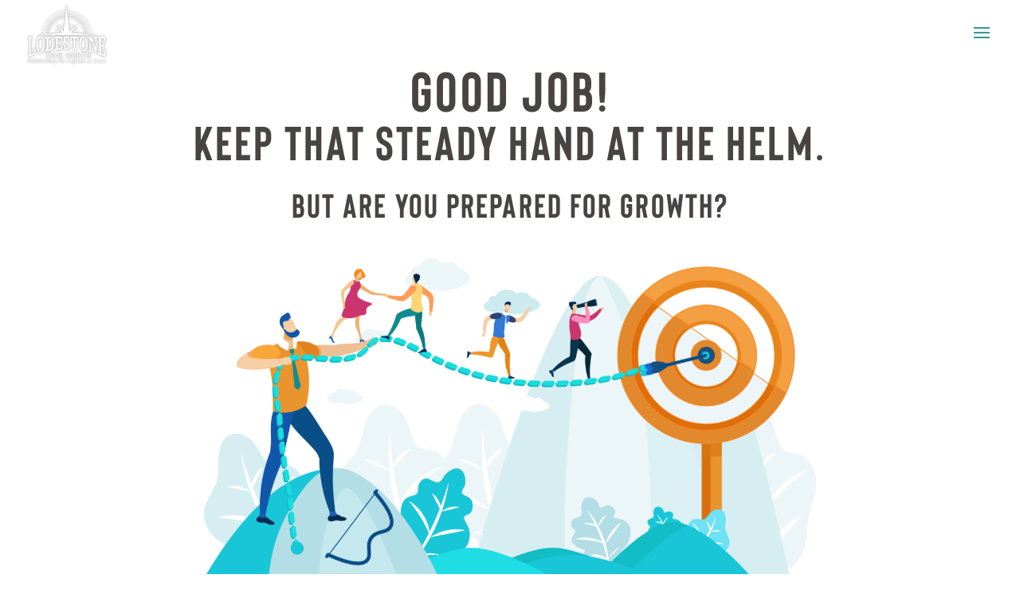

--- FILE ---
content_type: text/html; charset=utf-8
request_url: https://www.google.com/recaptcha/api2/anchor?ar=1&k=6Lc8STUbAAAAAAMcsaYBy5KLyxf3pRStTuIyS2iS&co=aHR0cHM6Ly9sb2Rlc3RvbmV0cnVlbm9ydGguY29tOjQ0Mw..&hl=en&v=PoyoqOPhxBO7pBk68S4YbpHZ&theme=light&size=invisible&badge=bottomright&anchor-ms=20000&execute-ms=30000&cb=m494mhdyd8v2
body_size: 49359
content:
<!DOCTYPE HTML><html dir="ltr" lang="en"><head><meta http-equiv="Content-Type" content="text/html; charset=UTF-8">
<meta http-equiv="X-UA-Compatible" content="IE=edge">
<title>reCAPTCHA</title>
<style type="text/css">
/* cyrillic-ext */
@font-face {
  font-family: 'Roboto';
  font-style: normal;
  font-weight: 400;
  font-stretch: 100%;
  src: url(//fonts.gstatic.com/s/roboto/v48/KFO7CnqEu92Fr1ME7kSn66aGLdTylUAMa3GUBHMdazTgWw.woff2) format('woff2');
  unicode-range: U+0460-052F, U+1C80-1C8A, U+20B4, U+2DE0-2DFF, U+A640-A69F, U+FE2E-FE2F;
}
/* cyrillic */
@font-face {
  font-family: 'Roboto';
  font-style: normal;
  font-weight: 400;
  font-stretch: 100%;
  src: url(//fonts.gstatic.com/s/roboto/v48/KFO7CnqEu92Fr1ME7kSn66aGLdTylUAMa3iUBHMdazTgWw.woff2) format('woff2');
  unicode-range: U+0301, U+0400-045F, U+0490-0491, U+04B0-04B1, U+2116;
}
/* greek-ext */
@font-face {
  font-family: 'Roboto';
  font-style: normal;
  font-weight: 400;
  font-stretch: 100%;
  src: url(//fonts.gstatic.com/s/roboto/v48/KFO7CnqEu92Fr1ME7kSn66aGLdTylUAMa3CUBHMdazTgWw.woff2) format('woff2');
  unicode-range: U+1F00-1FFF;
}
/* greek */
@font-face {
  font-family: 'Roboto';
  font-style: normal;
  font-weight: 400;
  font-stretch: 100%;
  src: url(//fonts.gstatic.com/s/roboto/v48/KFO7CnqEu92Fr1ME7kSn66aGLdTylUAMa3-UBHMdazTgWw.woff2) format('woff2');
  unicode-range: U+0370-0377, U+037A-037F, U+0384-038A, U+038C, U+038E-03A1, U+03A3-03FF;
}
/* math */
@font-face {
  font-family: 'Roboto';
  font-style: normal;
  font-weight: 400;
  font-stretch: 100%;
  src: url(//fonts.gstatic.com/s/roboto/v48/KFO7CnqEu92Fr1ME7kSn66aGLdTylUAMawCUBHMdazTgWw.woff2) format('woff2');
  unicode-range: U+0302-0303, U+0305, U+0307-0308, U+0310, U+0312, U+0315, U+031A, U+0326-0327, U+032C, U+032F-0330, U+0332-0333, U+0338, U+033A, U+0346, U+034D, U+0391-03A1, U+03A3-03A9, U+03B1-03C9, U+03D1, U+03D5-03D6, U+03F0-03F1, U+03F4-03F5, U+2016-2017, U+2034-2038, U+203C, U+2040, U+2043, U+2047, U+2050, U+2057, U+205F, U+2070-2071, U+2074-208E, U+2090-209C, U+20D0-20DC, U+20E1, U+20E5-20EF, U+2100-2112, U+2114-2115, U+2117-2121, U+2123-214F, U+2190, U+2192, U+2194-21AE, U+21B0-21E5, U+21F1-21F2, U+21F4-2211, U+2213-2214, U+2216-22FF, U+2308-230B, U+2310, U+2319, U+231C-2321, U+2336-237A, U+237C, U+2395, U+239B-23B7, U+23D0, U+23DC-23E1, U+2474-2475, U+25AF, U+25B3, U+25B7, U+25BD, U+25C1, U+25CA, U+25CC, U+25FB, U+266D-266F, U+27C0-27FF, U+2900-2AFF, U+2B0E-2B11, U+2B30-2B4C, U+2BFE, U+3030, U+FF5B, U+FF5D, U+1D400-1D7FF, U+1EE00-1EEFF;
}
/* symbols */
@font-face {
  font-family: 'Roboto';
  font-style: normal;
  font-weight: 400;
  font-stretch: 100%;
  src: url(//fonts.gstatic.com/s/roboto/v48/KFO7CnqEu92Fr1ME7kSn66aGLdTylUAMaxKUBHMdazTgWw.woff2) format('woff2');
  unicode-range: U+0001-000C, U+000E-001F, U+007F-009F, U+20DD-20E0, U+20E2-20E4, U+2150-218F, U+2190, U+2192, U+2194-2199, U+21AF, U+21E6-21F0, U+21F3, U+2218-2219, U+2299, U+22C4-22C6, U+2300-243F, U+2440-244A, U+2460-24FF, U+25A0-27BF, U+2800-28FF, U+2921-2922, U+2981, U+29BF, U+29EB, U+2B00-2BFF, U+4DC0-4DFF, U+FFF9-FFFB, U+10140-1018E, U+10190-1019C, U+101A0, U+101D0-101FD, U+102E0-102FB, U+10E60-10E7E, U+1D2C0-1D2D3, U+1D2E0-1D37F, U+1F000-1F0FF, U+1F100-1F1AD, U+1F1E6-1F1FF, U+1F30D-1F30F, U+1F315, U+1F31C, U+1F31E, U+1F320-1F32C, U+1F336, U+1F378, U+1F37D, U+1F382, U+1F393-1F39F, U+1F3A7-1F3A8, U+1F3AC-1F3AF, U+1F3C2, U+1F3C4-1F3C6, U+1F3CA-1F3CE, U+1F3D4-1F3E0, U+1F3ED, U+1F3F1-1F3F3, U+1F3F5-1F3F7, U+1F408, U+1F415, U+1F41F, U+1F426, U+1F43F, U+1F441-1F442, U+1F444, U+1F446-1F449, U+1F44C-1F44E, U+1F453, U+1F46A, U+1F47D, U+1F4A3, U+1F4B0, U+1F4B3, U+1F4B9, U+1F4BB, U+1F4BF, U+1F4C8-1F4CB, U+1F4D6, U+1F4DA, U+1F4DF, U+1F4E3-1F4E6, U+1F4EA-1F4ED, U+1F4F7, U+1F4F9-1F4FB, U+1F4FD-1F4FE, U+1F503, U+1F507-1F50B, U+1F50D, U+1F512-1F513, U+1F53E-1F54A, U+1F54F-1F5FA, U+1F610, U+1F650-1F67F, U+1F687, U+1F68D, U+1F691, U+1F694, U+1F698, U+1F6AD, U+1F6B2, U+1F6B9-1F6BA, U+1F6BC, U+1F6C6-1F6CF, U+1F6D3-1F6D7, U+1F6E0-1F6EA, U+1F6F0-1F6F3, U+1F6F7-1F6FC, U+1F700-1F7FF, U+1F800-1F80B, U+1F810-1F847, U+1F850-1F859, U+1F860-1F887, U+1F890-1F8AD, U+1F8B0-1F8BB, U+1F8C0-1F8C1, U+1F900-1F90B, U+1F93B, U+1F946, U+1F984, U+1F996, U+1F9E9, U+1FA00-1FA6F, U+1FA70-1FA7C, U+1FA80-1FA89, U+1FA8F-1FAC6, U+1FACE-1FADC, U+1FADF-1FAE9, U+1FAF0-1FAF8, U+1FB00-1FBFF;
}
/* vietnamese */
@font-face {
  font-family: 'Roboto';
  font-style: normal;
  font-weight: 400;
  font-stretch: 100%;
  src: url(//fonts.gstatic.com/s/roboto/v48/KFO7CnqEu92Fr1ME7kSn66aGLdTylUAMa3OUBHMdazTgWw.woff2) format('woff2');
  unicode-range: U+0102-0103, U+0110-0111, U+0128-0129, U+0168-0169, U+01A0-01A1, U+01AF-01B0, U+0300-0301, U+0303-0304, U+0308-0309, U+0323, U+0329, U+1EA0-1EF9, U+20AB;
}
/* latin-ext */
@font-face {
  font-family: 'Roboto';
  font-style: normal;
  font-weight: 400;
  font-stretch: 100%;
  src: url(//fonts.gstatic.com/s/roboto/v48/KFO7CnqEu92Fr1ME7kSn66aGLdTylUAMa3KUBHMdazTgWw.woff2) format('woff2');
  unicode-range: U+0100-02BA, U+02BD-02C5, U+02C7-02CC, U+02CE-02D7, U+02DD-02FF, U+0304, U+0308, U+0329, U+1D00-1DBF, U+1E00-1E9F, U+1EF2-1EFF, U+2020, U+20A0-20AB, U+20AD-20C0, U+2113, U+2C60-2C7F, U+A720-A7FF;
}
/* latin */
@font-face {
  font-family: 'Roboto';
  font-style: normal;
  font-weight: 400;
  font-stretch: 100%;
  src: url(//fonts.gstatic.com/s/roboto/v48/KFO7CnqEu92Fr1ME7kSn66aGLdTylUAMa3yUBHMdazQ.woff2) format('woff2');
  unicode-range: U+0000-00FF, U+0131, U+0152-0153, U+02BB-02BC, U+02C6, U+02DA, U+02DC, U+0304, U+0308, U+0329, U+2000-206F, U+20AC, U+2122, U+2191, U+2193, U+2212, U+2215, U+FEFF, U+FFFD;
}
/* cyrillic-ext */
@font-face {
  font-family: 'Roboto';
  font-style: normal;
  font-weight: 500;
  font-stretch: 100%;
  src: url(//fonts.gstatic.com/s/roboto/v48/KFO7CnqEu92Fr1ME7kSn66aGLdTylUAMa3GUBHMdazTgWw.woff2) format('woff2');
  unicode-range: U+0460-052F, U+1C80-1C8A, U+20B4, U+2DE0-2DFF, U+A640-A69F, U+FE2E-FE2F;
}
/* cyrillic */
@font-face {
  font-family: 'Roboto';
  font-style: normal;
  font-weight: 500;
  font-stretch: 100%;
  src: url(//fonts.gstatic.com/s/roboto/v48/KFO7CnqEu92Fr1ME7kSn66aGLdTylUAMa3iUBHMdazTgWw.woff2) format('woff2');
  unicode-range: U+0301, U+0400-045F, U+0490-0491, U+04B0-04B1, U+2116;
}
/* greek-ext */
@font-face {
  font-family: 'Roboto';
  font-style: normal;
  font-weight: 500;
  font-stretch: 100%;
  src: url(//fonts.gstatic.com/s/roboto/v48/KFO7CnqEu92Fr1ME7kSn66aGLdTylUAMa3CUBHMdazTgWw.woff2) format('woff2');
  unicode-range: U+1F00-1FFF;
}
/* greek */
@font-face {
  font-family: 'Roboto';
  font-style: normal;
  font-weight: 500;
  font-stretch: 100%;
  src: url(//fonts.gstatic.com/s/roboto/v48/KFO7CnqEu92Fr1ME7kSn66aGLdTylUAMa3-UBHMdazTgWw.woff2) format('woff2');
  unicode-range: U+0370-0377, U+037A-037F, U+0384-038A, U+038C, U+038E-03A1, U+03A3-03FF;
}
/* math */
@font-face {
  font-family: 'Roboto';
  font-style: normal;
  font-weight: 500;
  font-stretch: 100%;
  src: url(//fonts.gstatic.com/s/roboto/v48/KFO7CnqEu92Fr1ME7kSn66aGLdTylUAMawCUBHMdazTgWw.woff2) format('woff2');
  unicode-range: U+0302-0303, U+0305, U+0307-0308, U+0310, U+0312, U+0315, U+031A, U+0326-0327, U+032C, U+032F-0330, U+0332-0333, U+0338, U+033A, U+0346, U+034D, U+0391-03A1, U+03A3-03A9, U+03B1-03C9, U+03D1, U+03D5-03D6, U+03F0-03F1, U+03F4-03F5, U+2016-2017, U+2034-2038, U+203C, U+2040, U+2043, U+2047, U+2050, U+2057, U+205F, U+2070-2071, U+2074-208E, U+2090-209C, U+20D0-20DC, U+20E1, U+20E5-20EF, U+2100-2112, U+2114-2115, U+2117-2121, U+2123-214F, U+2190, U+2192, U+2194-21AE, U+21B0-21E5, U+21F1-21F2, U+21F4-2211, U+2213-2214, U+2216-22FF, U+2308-230B, U+2310, U+2319, U+231C-2321, U+2336-237A, U+237C, U+2395, U+239B-23B7, U+23D0, U+23DC-23E1, U+2474-2475, U+25AF, U+25B3, U+25B7, U+25BD, U+25C1, U+25CA, U+25CC, U+25FB, U+266D-266F, U+27C0-27FF, U+2900-2AFF, U+2B0E-2B11, U+2B30-2B4C, U+2BFE, U+3030, U+FF5B, U+FF5D, U+1D400-1D7FF, U+1EE00-1EEFF;
}
/* symbols */
@font-face {
  font-family: 'Roboto';
  font-style: normal;
  font-weight: 500;
  font-stretch: 100%;
  src: url(//fonts.gstatic.com/s/roboto/v48/KFO7CnqEu92Fr1ME7kSn66aGLdTylUAMaxKUBHMdazTgWw.woff2) format('woff2');
  unicode-range: U+0001-000C, U+000E-001F, U+007F-009F, U+20DD-20E0, U+20E2-20E4, U+2150-218F, U+2190, U+2192, U+2194-2199, U+21AF, U+21E6-21F0, U+21F3, U+2218-2219, U+2299, U+22C4-22C6, U+2300-243F, U+2440-244A, U+2460-24FF, U+25A0-27BF, U+2800-28FF, U+2921-2922, U+2981, U+29BF, U+29EB, U+2B00-2BFF, U+4DC0-4DFF, U+FFF9-FFFB, U+10140-1018E, U+10190-1019C, U+101A0, U+101D0-101FD, U+102E0-102FB, U+10E60-10E7E, U+1D2C0-1D2D3, U+1D2E0-1D37F, U+1F000-1F0FF, U+1F100-1F1AD, U+1F1E6-1F1FF, U+1F30D-1F30F, U+1F315, U+1F31C, U+1F31E, U+1F320-1F32C, U+1F336, U+1F378, U+1F37D, U+1F382, U+1F393-1F39F, U+1F3A7-1F3A8, U+1F3AC-1F3AF, U+1F3C2, U+1F3C4-1F3C6, U+1F3CA-1F3CE, U+1F3D4-1F3E0, U+1F3ED, U+1F3F1-1F3F3, U+1F3F5-1F3F7, U+1F408, U+1F415, U+1F41F, U+1F426, U+1F43F, U+1F441-1F442, U+1F444, U+1F446-1F449, U+1F44C-1F44E, U+1F453, U+1F46A, U+1F47D, U+1F4A3, U+1F4B0, U+1F4B3, U+1F4B9, U+1F4BB, U+1F4BF, U+1F4C8-1F4CB, U+1F4D6, U+1F4DA, U+1F4DF, U+1F4E3-1F4E6, U+1F4EA-1F4ED, U+1F4F7, U+1F4F9-1F4FB, U+1F4FD-1F4FE, U+1F503, U+1F507-1F50B, U+1F50D, U+1F512-1F513, U+1F53E-1F54A, U+1F54F-1F5FA, U+1F610, U+1F650-1F67F, U+1F687, U+1F68D, U+1F691, U+1F694, U+1F698, U+1F6AD, U+1F6B2, U+1F6B9-1F6BA, U+1F6BC, U+1F6C6-1F6CF, U+1F6D3-1F6D7, U+1F6E0-1F6EA, U+1F6F0-1F6F3, U+1F6F7-1F6FC, U+1F700-1F7FF, U+1F800-1F80B, U+1F810-1F847, U+1F850-1F859, U+1F860-1F887, U+1F890-1F8AD, U+1F8B0-1F8BB, U+1F8C0-1F8C1, U+1F900-1F90B, U+1F93B, U+1F946, U+1F984, U+1F996, U+1F9E9, U+1FA00-1FA6F, U+1FA70-1FA7C, U+1FA80-1FA89, U+1FA8F-1FAC6, U+1FACE-1FADC, U+1FADF-1FAE9, U+1FAF0-1FAF8, U+1FB00-1FBFF;
}
/* vietnamese */
@font-face {
  font-family: 'Roboto';
  font-style: normal;
  font-weight: 500;
  font-stretch: 100%;
  src: url(//fonts.gstatic.com/s/roboto/v48/KFO7CnqEu92Fr1ME7kSn66aGLdTylUAMa3OUBHMdazTgWw.woff2) format('woff2');
  unicode-range: U+0102-0103, U+0110-0111, U+0128-0129, U+0168-0169, U+01A0-01A1, U+01AF-01B0, U+0300-0301, U+0303-0304, U+0308-0309, U+0323, U+0329, U+1EA0-1EF9, U+20AB;
}
/* latin-ext */
@font-face {
  font-family: 'Roboto';
  font-style: normal;
  font-weight: 500;
  font-stretch: 100%;
  src: url(//fonts.gstatic.com/s/roboto/v48/KFO7CnqEu92Fr1ME7kSn66aGLdTylUAMa3KUBHMdazTgWw.woff2) format('woff2');
  unicode-range: U+0100-02BA, U+02BD-02C5, U+02C7-02CC, U+02CE-02D7, U+02DD-02FF, U+0304, U+0308, U+0329, U+1D00-1DBF, U+1E00-1E9F, U+1EF2-1EFF, U+2020, U+20A0-20AB, U+20AD-20C0, U+2113, U+2C60-2C7F, U+A720-A7FF;
}
/* latin */
@font-face {
  font-family: 'Roboto';
  font-style: normal;
  font-weight: 500;
  font-stretch: 100%;
  src: url(//fonts.gstatic.com/s/roboto/v48/KFO7CnqEu92Fr1ME7kSn66aGLdTylUAMa3yUBHMdazQ.woff2) format('woff2');
  unicode-range: U+0000-00FF, U+0131, U+0152-0153, U+02BB-02BC, U+02C6, U+02DA, U+02DC, U+0304, U+0308, U+0329, U+2000-206F, U+20AC, U+2122, U+2191, U+2193, U+2212, U+2215, U+FEFF, U+FFFD;
}
/* cyrillic-ext */
@font-face {
  font-family: 'Roboto';
  font-style: normal;
  font-weight: 900;
  font-stretch: 100%;
  src: url(//fonts.gstatic.com/s/roboto/v48/KFO7CnqEu92Fr1ME7kSn66aGLdTylUAMa3GUBHMdazTgWw.woff2) format('woff2');
  unicode-range: U+0460-052F, U+1C80-1C8A, U+20B4, U+2DE0-2DFF, U+A640-A69F, U+FE2E-FE2F;
}
/* cyrillic */
@font-face {
  font-family: 'Roboto';
  font-style: normal;
  font-weight: 900;
  font-stretch: 100%;
  src: url(//fonts.gstatic.com/s/roboto/v48/KFO7CnqEu92Fr1ME7kSn66aGLdTylUAMa3iUBHMdazTgWw.woff2) format('woff2');
  unicode-range: U+0301, U+0400-045F, U+0490-0491, U+04B0-04B1, U+2116;
}
/* greek-ext */
@font-face {
  font-family: 'Roboto';
  font-style: normal;
  font-weight: 900;
  font-stretch: 100%;
  src: url(//fonts.gstatic.com/s/roboto/v48/KFO7CnqEu92Fr1ME7kSn66aGLdTylUAMa3CUBHMdazTgWw.woff2) format('woff2');
  unicode-range: U+1F00-1FFF;
}
/* greek */
@font-face {
  font-family: 'Roboto';
  font-style: normal;
  font-weight: 900;
  font-stretch: 100%;
  src: url(//fonts.gstatic.com/s/roboto/v48/KFO7CnqEu92Fr1ME7kSn66aGLdTylUAMa3-UBHMdazTgWw.woff2) format('woff2');
  unicode-range: U+0370-0377, U+037A-037F, U+0384-038A, U+038C, U+038E-03A1, U+03A3-03FF;
}
/* math */
@font-face {
  font-family: 'Roboto';
  font-style: normal;
  font-weight: 900;
  font-stretch: 100%;
  src: url(//fonts.gstatic.com/s/roboto/v48/KFO7CnqEu92Fr1ME7kSn66aGLdTylUAMawCUBHMdazTgWw.woff2) format('woff2');
  unicode-range: U+0302-0303, U+0305, U+0307-0308, U+0310, U+0312, U+0315, U+031A, U+0326-0327, U+032C, U+032F-0330, U+0332-0333, U+0338, U+033A, U+0346, U+034D, U+0391-03A1, U+03A3-03A9, U+03B1-03C9, U+03D1, U+03D5-03D6, U+03F0-03F1, U+03F4-03F5, U+2016-2017, U+2034-2038, U+203C, U+2040, U+2043, U+2047, U+2050, U+2057, U+205F, U+2070-2071, U+2074-208E, U+2090-209C, U+20D0-20DC, U+20E1, U+20E5-20EF, U+2100-2112, U+2114-2115, U+2117-2121, U+2123-214F, U+2190, U+2192, U+2194-21AE, U+21B0-21E5, U+21F1-21F2, U+21F4-2211, U+2213-2214, U+2216-22FF, U+2308-230B, U+2310, U+2319, U+231C-2321, U+2336-237A, U+237C, U+2395, U+239B-23B7, U+23D0, U+23DC-23E1, U+2474-2475, U+25AF, U+25B3, U+25B7, U+25BD, U+25C1, U+25CA, U+25CC, U+25FB, U+266D-266F, U+27C0-27FF, U+2900-2AFF, U+2B0E-2B11, U+2B30-2B4C, U+2BFE, U+3030, U+FF5B, U+FF5D, U+1D400-1D7FF, U+1EE00-1EEFF;
}
/* symbols */
@font-face {
  font-family: 'Roboto';
  font-style: normal;
  font-weight: 900;
  font-stretch: 100%;
  src: url(//fonts.gstatic.com/s/roboto/v48/KFO7CnqEu92Fr1ME7kSn66aGLdTylUAMaxKUBHMdazTgWw.woff2) format('woff2');
  unicode-range: U+0001-000C, U+000E-001F, U+007F-009F, U+20DD-20E0, U+20E2-20E4, U+2150-218F, U+2190, U+2192, U+2194-2199, U+21AF, U+21E6-21F0, U+21F3, U+2218-2219, U+2299, U+22C4-22C6, U+2300-243F, U+2440-244A, U+2460-24FF, U+25A0-27BF, U+2800-28FF, U+2921-2922, U+2981, U+29BF, U+29EB, U+2B00-2BFF, U+4DC0-4DFF, U+FFF9-FFFB, U+10140-1018E, U+10190-1019C, U+101A0, U+101D0-101FD, U+102E0-102FB, U+10E60-10E7E, U+1D2C0-1D2D3, U+1D2E0-1D37F, U+1F000-1F0FF, U+1F100-1F1AD, U+1F1E6-1F1FF, U+1F30D-1F30F, U+1F315, U+1F31C, U+1F31E, U+1F320-1F32C, U+1F336, U+1F378, U+1F37D, U+1F382, U+1F393-1F39F, U+1F3A7-1F3A8, U+1F3AC-1F3AF, U+1F3C2, U+1F3C4-1F3C6, U+1F3CA-1F3CE, U+1F3D4-1F3E0, U+1F3ED, U+1F3F1-1F3F3, U+1F3F5-1F3F7, U+1F408, U+1F415, U+1F41F, U+1F426, U+1F43F, U+1F441-1F442, U+1F444, U+1F446-1F449, U+1F44C-1F44E, U+1F453, U+1F46A, U+1F47D, U+1F4A3, U+1F4B0, U+1F4B3, U+1F4B9, U+1F4BB, U+1F4BF, U+1F4C8-1F4CB, U+1F4D6, U+1F4DA, U+1F4DF, U+1F4E3-1F4E6, U+1F4EA-1F4ED, U+1F4F7, U+1F4F9-1F4FB, U+1F4FD-1F4FE, U+1F503, U+1F507-1F50B, U+1F50D, U+1F512-1F513, U+1F53E-1F54A, U+1F54F-1F5FA, U+1F610, U+1F650-1F67F, U+1F687, U+1F68D, U+1F691, U+1F694, U+1F698, U+1F6AD, U+1F6B2, U+1F6B9-1F6BA, U+1F6BC, U+1F6C6-1F6CF, U+1F6D3-1F6D7, U+1F6E0-1F6EA, U+1F6F0-1F6F3, U+1F6F7-1F6FC, U+1F700-1F7FF, U+1F800-1F80B, U+1F810-1F847, U+1F850-1F859, U+1F860-1F887, U+1F890-1F8AD, U+1F8B0-1F8BB, U+1F8C0-1F8C1, U+1F900-1F90B, U+1F93B, U+1F946, U+1F984, U+1F996, U+1F9E9, U+1FA00-1FA6F, U+1FA70-1FA7C, U+1FA80-1FA89, U+1FA8F-1FAC6, U+1FACE-1FADC, U+1FADF-1FAE9, U+1FAF0-1FAF8, U+1FB00-1FBFF;
}
/* vietnamese */
@font-face {
  font-family: 'Roboto';
  font-style: normal;
  font-weight: 900;
  font-stretch: 100%;
  src: url(//fonts.gstatic.com/s/roboto/v48/KFO7CnqEu92Fr1ME7kSn66aGLdTylUAMa3OUBHMdazTgWw.woff2) format('woff2');
  unicode-range: U+0102-0103, U+0110-0111, U+0128-0129, U+0168-0169, U+01A0-01A1, U+01AF-01B0, U+0300-0301, U+0303-0304, U+0308-0309, U+0323, U+0329, U+1EA0-1EF9, U+20AB;
}
/* latin-ext */
@font-face {
  font-family: 'Roboto';
  font-style: normal;
  font-weight: 900;
  font-stretch: 100%;
  src: url(//fonts.gstatic.com/s/roboto/v48/KFO7CnqEu92Fr1ME7kSn66aGLdTylUAMa3KUBHMdazTgWw.woff2) format('woff2');
  unicode-range: U+0100-02BA, U+02BD-02C5, U+02C7-02CC, U+02CE-02D7, U+02DD-02FF, U+0304, U+0308, U+0329, U+1D00-1DBF, U+1E00-1E9F, U+1EF2-1EFF, U+2020, U+20A0-20AB, U+20AD-20C0, U+2113, U+2C60-2C7F, U+A720-A7FF;
}
/* latin */
@font-face {
  font-family: 'Roboto';
  font-style: normal;
  font-weight: 900;
  font-stretch: 100%;
  src: url(//fonts.gstatic.com/s/roboto/v48/KFO7CnqEu92Fr1ME7kSn66aGLdTylUAMa3yUBHMdazQ.woff2) format('woff2');
  unicode-range: U+0000-00FF, U+0131, U+0152-0153, U+02BB-02BC, U+02C6, U+02DA, U+02DC, U+0304, U+0308, U+0329, U+2000-206F, U+20AC, U+2122, U+2191, U+2193, U+2212, U+2215, U+FEFF, U+FFFD;
}

</style>
<link rel="stylesheet" type="text/css" href="https://www.gstatic.com/recaptcha/releases/PoyoqOPhxBO7pBk68S4YbpHZ/styles__ltr.css">
<script nonce="hEaDpjyx7s5DldewHfO6WA" type="text/javascript">window['__recaptcha_api'] = 'https://www.google.com/recaptcha/api2/';</script>
<script type="text/javascript" src="https://www.gstatic.com/recaptcha/releases/PoyoqOPhxBO7pBk68S4YbpHZ/recaptcha__en.js" nonce="hEaDpjyx7s5DldewHfO6WA">
      
    </script></head>
<body><div id="rc-anchor-alert" class="rc-anchor-alert"></div>
<input type="hidden" id="recaptcha-token" value="[base64]">
<script type="text/javascript" nonce="hEaDpjyx7s5DldewHfO6WA">
      recaptcha.anchor.Main.init("[\x22ainput\x22,[\x22bgdata\x22,\x22\x22,\[base64]/[base64]/[base64]/KE4oMTI0LHYsdi5HKSxMWihsLHYpKTpOKDEyNCx2LGwpLFYpLHYpLFQpKSxGKDE3MSx2KX0scjc9ZnVuY3Rpb24obCl7cmV0dXJuIGx9LEM9ZnVuY3Rpb24obCxWLHYpe04odixsLFYpLFZbYWtdPTI3OTZ9LG49ZnVuY3Rpb24obCxWKXtWLlg9KChWLlg/[base64]/[base64]/[base64]/[base64]/[base64]/[base64]/[base64]/[base64]/[base64]/[base64]/[base64]\\u003d\x22,\[base64]\\u003d\\u003d\x22,\x22GsKQw7hTw4nCu8OAwq1BE8OzwqEHPcK4wqrDlMKCw7bCpgh7woDCpj4WG8KJJcKvWcKqw6lSwqwvw4hVVFfCgcOWE33Cs8KSMF1gw7zDkjwMQjTCiMOww6QdwroNKxR/T8OgwqjDmFrDgMOcZsK1WMKGC8OIYm7CrMOkw4/DqSIsw5bDv8KJwqLDnSxTworCscK/wrRow5x7w63DtUcEK3XCrcOVSMOew4ZDw5HDpDfCsl86w7huw47Cij3DnCR3D8O4E07Dm8KODyjDgRgyGMK/[base64]/w6fDgTTCoMKmSsKdwovDncOhw4YMGgJNw61nB8KjwqrCrlTCg8KUw6MwwqvCnsK6w7LCtzlKwqjDsjxJDMOtKQhAwr3Dl8Otw5HDhSlTQsOiO8OZw7pfTsONDXRawoUpXcOfw5Rhw6YBw7vCkGohw73DucKMw47CkcOXOF8gOsO/GxnDuG3DhAlgwqrCo8Knwo7DniDDhMKfNx3DisKOwo/CqsO6ZhvClFHCvGkFwqvDt8KvPsKHYMKvw59RwpzDqMOzwq85w6/Cs8KPw53CtSLDsXdEUsO/[base64]/CtUMYKMKjacOrwoLCtMOvw4jDtnfCssK4T34yw4vDhEnCqkHDtGjDu8KFwrM1woTCvMO5wr1ZbxxTCsONTlcHwoPCqxF5ThthSMORc8Ouwp/DgQYtwpHDizh6w6rDk8ONwptVwqHCpnTCi0vCnMK3QcK2AcOPw7oYwqxrwqXCrsO5e1BUXSPChcKOw7RCw53ClgItw7FeIMKGwrDDvsKIAMK1worDt8K/w4Myw7xqNHZxwpEVKyXCl1zDkcO9CF3CtVjDsxNjD8OtwqDDgkoPwoHCt8KUP19Tw4PDsMOOc8KxMyHDqDnCjB4uwplNbAzCgcO1w4Q0Vk7DpS/CpsK3HmrDlsKTNzBxCcKfHjE3wpzDssOhaz4gw4l3Ywo3w7kcLTbDksK1wq8CA8ONw7PCjsOZNUzCuMOHw4LDhwvDnsOSw7EZwow1DX7CrsKFF8OcAjrCisKpPUnCuMOYwqpRehYKw5okRGspXcOqwo1UwqjClsKZw5haXRnCsT0+wrJ9w7wzw6U7w40sw4/CjMOYw7gudMORMhjDqcKfwphCwr/[base64]/w4jClcKWSAgvOTVKKnVywq4Iw4/Dn8OBw5fCgmrCg8O9dgc9w49pfVg6wp9mfn7DjgXChxkewrlWw5IIwrlaw4sDwpDCjVgiXMOtw7HDshdXwp3Cu13Du8KrU8KRw7nDtcK7woXDvsOew5/DkzbCj3JQwqnCgUZ3EsO+wpsnwpTCkw/CuMKpU8KzwpvDisOeDMKBwo5iORfDg8OQNyFbIlM4TBc0CQfCj8Ojayg0w6dbw64SOjY/wpHDv8OGR2htbMKLHEdpfDMlI8OgdMO0JcKMCMKdwpcCw4Ztw6QTwqkfw5VLbjADFT1WwqsRcDbDtsKRwq9AwoPCvGzDkwTDnMOhwrDCm2vCsMOwY8OBw7gPwqfDhXYQUlYMf8OgaQgtQMKHDsKrOl/CjUzCkcK8GkpPwoYyw55ewr3DoMKWVX8wG8KNw7bCq2rDuCHCj8KKwp/CmEJKVSsnwoJ7wozCjEfDgEfDsFBLwrHCoxTDtFfCnijDpsOiw5UIw51EAUrDjcK2w4g3w4Y4NsKLwrnDv8K9w7LCmjtpwqjClcK6AsOTwrfDkcO4w5dAw4rCkcKfw6YawovCtsO5w7xSw5/CtmIwwrHCrMKOw6ZVw68Pw7g4AsKyfTjDu1jDlsKEwogxwozDr8Oadk3ClsKtwp/[base64]/wqXDscKgwrN/worCgy/DssOXwrIULyUJwrAgLsKZw5rCl0XDq2/CrzLCm8OMw5wqwqjDsMK3wpXCsxdQSMOkwqvDt8KGwqQxL0DDg8OPwrE7TsKKw5/[base64]/w5vDnsOLw6EhwoPDu0oobMK4NcOtH8KQwoDDn1AvU8K+McKZfl7Cs0fCs3/[base64]/CtMKkwoZXw4nCvcKrZ8OpwrdVwq1OwqbDlEDDmMOLMGXDjMOWw4rDmMOMR8Kww7hrwroZbEo+byx4HmXDqnlhwoMMw4PDosKNw7HDpcOFB8OOwrxRYcK8c8Olw5vCsEJIZEXCryfCg3zCjcOiw5/[base64]/f8OXw5dMw75seMOdw55vw6oQJWs1wrBzw6/CicOPwpFDwqrClcOjwp1+w6XDoXvDrMORwr/Do3oMa8K9w7/Dl3B5w4dxWMKvw6IAKMKSFSdRw5cBQsOZFxUhw5AIw6RLwot9chp5KgLCo8O1egXChT8Hw4vDqMOOw4/Dm0LDuGfCvMK1w60Iw4PDj0lBX8O5w6EzwoDCt0zDkADDkMK2w6vCmDXCi8OmwoHCvWTDiMOmwrrCg8KKwrjCq1ImRsOIw6pfw6DCtsOse2/[base64]/[base64]/F8KpWnTCtcKLRWLDgwHCuMKGT8OACUsLZsORw7JtSMOwXRjDqMOwJcKcw71Uwro5HGXDmsOqScO4YUXCpsK9w7clw44Gw6PCpMO7w79WeVw6YMKTw7YVF8O2wp4Lwqp4wpcJDcKkQT/CrsO+JcKBdMO0JljCicOTwpjCnMOkYEpMw7bCqztpKATCnRPDjA0Hw47DmxDCigQIUGPCjGU5wofCnMO+w6XDtzAKw63Dt8KIw7zDrCQNFcKcwrlGwqVJbMOHfgHCucKoZcK8D3/CjcKLwppWwqIFIMKPwoDCiwVww6bDr8ORcS/CqB9gw6xNw7DDjsOiw5kxwqbCk18Pw54Cw6w7V1jClcOIIMOqHMOQO8KWfcKwfFJ/cjBfQ2/ChMOtw5HCtF9awpVIwrDDksOOX8KUwo/CigsRwqBFSGHDqQnDmkIfw7M+aRDDiykawp9iw5V/I8KKR0R2w6xwf8OuNhkXwq11wrbCo2I+wqNhw55SwprDhQ16U01EPcO3UsKeJsOsTlEmAMOCwpLClcKmwoU9FcKnG8K2w5/DrcOxJMO2w73DqlchL8KZSWoYQMKHwpNzaFTDncK2wroJHzNUw7RdMsOEwrJSOMOtwpnCrCYkb3tNw6liwqNPJHk3cMOmUsKkOQ7DvcOGwqDCrWZpXcOYaEUHwp/DocK/LsKDe8KEwppAwprCtR4Fwq44dl7Dk2EGw6UnNkzCiMOXNh5/VljDnsOGYifCgR/DqyMnR0huw7zDo0HDojFbw7LDhEITwrFbw6A9BMOJw7RfIXTDnsKSw6V8IQAWM8Oyw7XDhWUONGHDlQzCmMOHwq9qwqLDqhLDkcOFe8OKwqjCgMOJw4VfwoN0w6bDh8OIwo1AwqR2worCscOaI8OYZcOwEXcjAcOfw7PCj8OOOsKIw5/[base64]/DiHJYwr96wqDCoMOmQsKLcMKFw6Baw5sUOcKlwpfCvMKlSgfCj1LDqDoRwqfClW5QG8OkewBxYEdkw5nDpsO2DUkPUR3Cl8O2woVbwojDncOQXcOaG8O3w47Ct10aOVnCsBU+wqtsw5fDmMK2BQRRwpXDgFBBw6PDtcK/IMOHccKJdA5xw6zDrz7ClQnCoGJ4f8Kaw6RSZQ1OwoICeBjDvQsEf8OSwrfCj0Y0w4vCsCDDmMOewrLDmGrDn8KxNcOWw77DogHCkcOkw43CjR/[base64]/[base64]/CimfDgVfCu8OfahfChsKMHxAew6PCoMO2wrh3dMKowqApw6IgwqgqPwpHQcKDwrBfw5PCmnHDpcOFKy/[base64]/[base64]/Dm8OOUVrDtRVpKcORw4HCg8O/[base64]/TEXCusKpXiccSg0Cwo98w59lSV/DrsOSVBDDkcObHgUDwpN2VsOFw6zCtH/[base64]/DhMKiXsOMb8Kww7fCjEJ/fCrDv2Npwrp0WibCnhUgwoDCicKjaXYzwoRcw655wroNw4IxMsOwAMOLwrZKwrguQnLDnlV9OsK8wqHDrStowogawpnDvsOGD8KeF8KsJEExwpo4wpbCpsOkZ8KVCkhyOsOgEDzDqxLDkzzDmMKMWMKHwp8BOsKLw7PChV1DwpfCrMOENcK4wojDq1bDjEJFwr55w48/wr5Hw6kdw7wsfsK3SMOcw6jDocO8f8O1NyDCmxY0XcOPwpPDm8OXw4VBF8OrNMOEw7fDhsOAcmlZwqnCslnDmMKAMcOpwpfDuR/CsTJFeMOiF3xwM8Ocw7dww7QGw5LCgsOoPg12w6jChgzDocK9aBt7w7jCsCfCnsOdwrjCqmXChxolKU7DgA85DMKowpHCkhvDtsOoOAjCs1ljYVZ4eMO9Q1vClsOQwrxJwoAuw4hCJMKXw6bDocOQwqvCr1nDnEQnEcKhNMORCEnCi8OXfgcOdcO/c2VKAR7DqcOXwr3DgUnDnsKVw4Ahw7Ihw68MwqY+clbCuMKbGcKkF8KqAMK/G8KhwrYgw4oBXDcbUkxowofDlEXDqndbwrTCrsO3MjgJI1XDhMKvHEtYLcK7CmTDs8OZOx8Mwr1vworCn8ODVUjChDfDl8KDwqvCgcKQACzCnFnDjW/CmMOfOFnDjAcpDgrCuhgJw4fCosOJDRbCoR55w4XCg8Kkw57Ci8K2PVcTYQVGWsKjwq1ZZMOWJUMiw55hw5vCowrDssOsw7k8aWpqwqpdw6gYw43CjQnDrMOywqIgw61xw6XDtXBmFkHDtwbCmUFVOTsecsKMwoZrE8OMwpLCs8OuNMKnwo/Dk8OsTRdNGi7Di8Opw6kiZBnDnEoyJjs7GcOVFAfCjcKowqo7STljQyLDo8OnIMKAB8KDwrLDuMOSIHrDsEDDnUovw4zDgMO+QjrCnQ4cOnzDjQ5yw5kgAMK6AmbDtkLDpMOLTjk/[base64]/[base64]/CvWZcF8KRw63ClsKxRMO9w7o8w7vCqsKQw6vDjsOpwoHDiMOsDB8dazQrw5tPBsK5NsKQZldsZBx6w6TDt8Oowr1zwozDvhMdwrsBw7rCpQjCpQt+wqHDphPCjMKAWzcbV0fCoMK/XMO9wqonWMKawrbDrivDk8O0B8ObWmLDilIiw4jCiR/CvmUMY8K2w7LDuC3Cm8KqB8KPdXEQd8ODw44SLiTCrx/CqVJPNMOTHcO9w4vDuyPDtsKfQT7Dq3fCu0MhYsOQwq/Ctj3CrR3Com/Dl37DsmHCiRAxChXCmMK2CMKpwoLCncK9bCMcwrHDosOFwrYpUxcJbsKtwpN7GsOxw55Ew4vChsKqN0MDwprCmCkxw6jDhWwVwqgOwoVxRl/CicOjw5PChcKKWS/Ci1fCncKjIcO+wq4+XknDoQ3DpVQvCMO8w7VeTsKWHhvCnl3DqChww7FkAzjDpsKNwo4TwovDinPDlEhXGRJyOMOPWzIIw4I8L8KJw4lKw4BkRhNww4kew6HCmsO2HcKDw4LCgAfDsF0KHVfCtcKWCjUew5vCljnCkMKUwrsOTRHDncOzKz7CosO6A3x/ecKvbcOew5ZGY3zDgsO6w7zDlQfCrsKxTsKAccK9UMOtfjUBBMKNwozDmwgxw4c0N1DDlTbDkSvCqsOWIRJNw4/[base64]/DuU1mZ8Okex50VsKVw4jCiiZ2ZMKvesOZUcO4Bj/DsXPDu8OCwprCo8K8wpLDnMObb8KRw70hcMO3wq0ow6bDlHgTwppuwq/Du3fDongpP8O5V8OTcycww5BbVsKVIsOKVwcxJlTDvh/[base64]/DvcO4w5F1w5jDpMOjV2Bfw4YZSsKyDsOnS1vCtHAhw7lcw6nDr8K5N8OfChoRw7bDslZuw7/[base64]/wpjDgRnDqnRMwphFHhXDusKYB2tNRjPDpMOSwpULKMKTw5vCpMOewp/DqCcbSTzCkcKswqbDvE0vwpbDuMKwwrEBwp7DmMKuwpPClsK0ShAxworCmEXDvmExwqTDg8K7wo4zaMK7w6JJL8Kqwr0dPMKnwqLCrcOoXMOgHMK0w5XDmxnDp8KBw5l0f8O/K8OsIcOgw7LCi8OrO8OUdwbDnDIOw4R/w4XCu8KmFcOcQ8O7JMO+THoGY1DCrzrCqcOGIgpTw4EXw7XDs1BFGQTCnRtWXMKYKcOBw7zCucKSwoPCmVfCqi/DkQxSwpjCggHClsOewrvDgRvCrMKzwrZyw5lLwr4iwrE5J3vDrDvDp3QXw57DmDh+GsKfwp4ywoE6VcOaw77CusOwDMKLwqrDkC/CnBnCtgjDmMOgMGRxw7osHEZdwqfDuHZCHivCgMOYCcKrGhLDusO4VMKuYcKGVgbDpSPCoMKkRWgpYcKObsKnwq3CtU/Du3ATwpjDocO1WMO9w7zCr1jDr8ONw4nDssKwfMOwwqfDmT5Nwq5GdsKow5XDqUpuRVHDlQdrw5/[base64]/DlHR/[base64]/CtsKQw7pUw7vDlAbChH7CiMK6w5IOf1VyHVXDg8KXwqLDtAPDlcKxXMKRQiAof8OZwpVSOsORwqsqesOmwpVtXcOwDsOUw7UVOMONBMOrwrbCtlBxwpIsT2bCvW/Cj8KAwq3Dpl4ARhDDkcOgwo4Pw6DCuMOzwqfDhlfCsikzOgMEOMOHwplQZ8OYwoDCm8KHfsKDScKcwqpnwq/DkETCp8KPXW17LBfDqMKwI8OEw7fDmMOIW1HCh1/[base64]/CjsOXwpDDlVnDncKiOMOvwr7Chw4dOGo4IBrCgcKOwod3wp5nwow8PsKpI8Ktwq/DvlvDiA0Xw5wIHl/Cu8OXwq1kLlRvAsKFwooNc8OyZnROw7I0wrh5GgPChMKVw4HCucOEPAJZw6bDgMKAwpTDpy3Dk3PDhEjCv8OOw6xlw49nw7fCpCvDnSofwql0bgzDnsOoJlrDusO2NAXDrMKXSMK8ZE/DtsKMw7fDnk8lLMOpw4DChA8tw4Jjwo3DpjQWw4sacyVNU8OpwqVTw4Qxwq01D2l8w6EpwoNjS3xtc8Orw7fDkX5rw697ehY5V3PDncKNw6xtZsOdL8O2LsOcPMKKwq7CiGoyw5/ChsKfOMK+wrJoUcOmDAF0KWVwwohSw6ByFsOtDmLDlRFWMsK+wq7CisOQw4ARXFnChsO9EFRBccO7w6fCnsKvwpnDmMOkwqrCosOsw7/CmA1eVcKQw4oXfyEVwr/DkSbDvsO/w73DucO9DMOkw73CtsO5wq/CjRtuw5gpLMO0wrFOw7FYw7rDr8KiHHXCgHzCpQZuw4QXPcOHwrnDiMKeW8K/w7PCk8KQw6t/ISrDksOiwp7CtsOIUQHDp0RTwobDiwUZw7jCllnCg19RXlt+XsOeYFpkRWnDgmHCs8OIwovCi8OYVRXClkHDoi49Vg/CscOSw7dQw7Rcwr5vw7NfRiPCpyPDuMOlX8OTB8KzRj4lw4XCjH1Uw5vDsUnDvcOhV8OePhzChsOvw6rDssKXw6wWw6nCrsOPwrrCulA/wql6EUzDl8OHw6zCoMKOVSQgPy8wwpwLWcKHwqZsIMOjwrTDgMOawp7DnMK3wp9vw5LDp8OYw4ZVwrNCwqDCtAsAfcK+ZGhAwqTCvcO7wppjw6xjw5bDm3oQGsKrOsO2E2R9BX1XeXs/[base64]/CvxLCo8Kfw6XDtcKyw7fDvGs4wprCtmk0wq/Do8KLYsKPw7fCm8KcI1fDtcKhE8K8NsOYwo9kO8K1NXPDp8KrIwTDrcOGwpnDhsO0P8KGw5bDqVDDh8OgWsKyw6YrBxDChsOVKsOyw7VLwrM2wrAEDcK0SnQswpptwrUNEcKkwpzDuWgeesKuRChMwrzDr8OKwrsRw40Rw5kewobDgMKaVsOWMsO+w7BNwr/CgFrCvsOYNFg3E8O5O8KfDVoLdD7CmcOie8O/w78JHsKOwrw6wppKwpJwa8KSw7nDpMO2wrUUAcKvYcO+QQrDgMK/wq/DrcKcwqPCgEhFGsKTwrbCrlUVw6DDusKLK8OPw77ClsOhFHJVw7zCiiUpwozDk8KoPlkPUMOFZBXDlcO+wq/DsC9UKMKUJXLDn8KBYw8pZsO7QUtew7XCqUkkw7RNGl3Du8K1wpjDvcOsw4HCosO6L8Onw7XCjMOPacO7w5PCsMKzwrPCvwUeNcOiw5PCosObwp9/GTobRsOpw6/DrBt/w6x3w57DnGt1w77DrljCoMO4w7HDlcOkw4HCnMKtYsKQfsKpesKfwqVXwrgzw7dOw7zDisOGw5UlJsKxYXjDoD/DljrCqcKFwqfCv1/ChsKDTTVYWi/CnBvDrMO6WMKjZ2fDpsKNK392WsKLdwLCiMK4MMODw7Nwb2RCw7zDrsK1wp/[base64]/[base64]/DhcK6wrEgwrTCmVjDsMONw6MHZhw0wpkEw4TClsK3W8K/wpDDoMOhwqwYw6fDn8OpwrM/dMO+woAwwpDCggcMTg8Awo3CiWAWw7HCisKhIcOJwopdUMOUbcOmwpEBwqPDmMOtwqzDl0LDlAXDo3bDqgzCmMOnbkPDscOiw7VrYV3DqDzCmEDDoz3Dlh8vwrnCu8KjBnIDw54gwoXCksO9w44mUMKGWcK5wpkQwqtTBcKiw4fCr8Kpw4YYYcKoWSrComzDqMKIfA/CsD5lXMOww4UiwonCt8KnN3DCoAk0Z8KTBsOmUAMSw5hwLcO8NMKXUMKIwqouwr91RMKNw6g6JBVUw5N7UsKywolJw6Rewr7CpVk0PsOKwoElw48Qw7jCrMOswoLCgMO/bsKZWD4nw61jUMOrwqLCryrDlMKhwpjCvsKEDx3DnSPCp8KrXcKbKFRdB0UTwpTDpMOZw70hwqF0w7Rsw752P3h1GmcNwpnDunQGDMO1wqHDosKSaz/DpcKOUVRuwoBdL8OLwrDDgMO4wqZ5JXgdwqwiYcK7J3HDnsKDwq8ow4/DnsONJ8KmNMOHTcOJJsKbw7DDusO3worDhzTCrMOrEsOTwp4KGmzCuSrDnsO/w6bCjcKCw5vDm0zCm8KtwqcxEcOgesKFbCU0wrdgwoc5XGNuA8O7QGTDsjvCkMKqeybCiWzDpkouTsODwpXCqcKEw6sWw6dMw40rd8KzdcKYGcO9wpdudsOAwqs/YFrCgsK5ecKLwrLCrMODM8KHMSLCqVhzw4V3CQLCizQbBsObwrvDvUHDry44BcOnViLCsCTCmMOMRcOuwqrDvn0dAcOBFMKMwo4twpvDlFjDphE5w4LDt8KmCcO+WMONw6V9w6ZsUsODBQYhw5UfKDXDnsKSw50NAMO/wrbDvUNcAMOAwp/DncObw5jDqlxFVsK7TcKowqc5e2xFw4dNwqLDj8O1woIQBAvCuyvDtMKBw6VVwrxzwp3CjB0LHMOvcgsxw57DsFPDr8Ofw7FXwqTCiMK0Pk19ecOAw4fDmsKxJsOzw5NOw6oKwoBpGcOqw5/CgMOqw67Dh8Oew7oeHMOAF0DCujNpw68ww6UXDsKiLntIEDHDr8KcFl1EQVB/[base64]/CqsKDJEbDqDnDosKmw6DCu8KLa3VwacOddsO6w7UXwpo4VkUcVyRpwqHCiFbDpMO5fA/DkkbCmlQRb3vDvSUUC8KDQcOQEHrClGzDsMK7wpVXwpYlPzDCvcKbw4sbG1rCpgPDtnpZOMO7wobDvhRpwqTCnsOgEgM/w53CjsOqQA3Cqm0Ww6N1KMKETMKSwpHChVXDv8O1wqzCiMK/wrxrd8ONwpLCky44w53Ck8OefDHCvwgeNhnCuFjDn8ODw7NmDznDm27DrsObwoUawoHDmW/DhiMPwrfCiSfDisOQRwEWGEfDgCHDs8OYw6TCtsKvYSvCo3vDhMK7FsOww4TCtCZgw7cLNsKoZyVyUcOYwosrwoXDtHFFMsKKBA9Jw4jDqMKuwqvDm8K2wpXCjcKow6gmPsKXwqFRwqLCisKnGGUPw77DiMK/[base64]/DpsORAsO6w5g9OsOpwpkIwo1HwpnCrMKnFsKRwpTDm8KXIMO4w5HDi8OcwonDsGvDnzNkw4tmAMKtwr7CpsKtTMK9wp7DpcOaYz5gw6XCtsO9M8KsOsKow6wXRcOFHMKMwpNqbMKCRhJ0woLDmsO/JGxqN8Oyw5fCpzRvCirChMOPRMOXWntRfmzCnsO0JTF2PR4pW8OgbXfDhMK/ScObD8KAwqfCisOjKCTCtEgxw5PDoMOlw6vCvcOSYyPDj3LDqcOZwoIZZijCisOQw5DDnsK7DsKqwoYnNmbDvF9XKEjDgcOGGzTDmHTDqhhywr17eDnCllJ2w4LDpBFxwprCoMKqw4nCgjHDncKBw4FhwpfDlcK/[base64]/BMOdw4hKBVTCqVNeQMOqworCpsKWwo3DtTFKwotgPC/DpVLCv2LDgMKRegUpwqPCj8OAwr3CvMK5wo7CgcOwCUjCo8KRw7zDjXgKwqPCiH/DkcKxQsKZwqfCv8KOUhnDim7Cj8KXD8Kwwp/ChmVZw7/CvMOgw450AcKPGEHCusKfYF1xwp/CuRdFA8Okw5tESMKYw5N6wrM3w6Iywr49dMKLw6nCrMKswrTDgMKHflrDiETCjkHCkTlkwoLCnQ0KScKKw5VkQMK4M3g+DhwSF8OawqLClMKhw7bCn8OxS8KfM0I6PcKoTHYfwr/DkMOPw6XCvsOCw7wbw55HKMOTwpvDuh7DhEkKw7FZw5dXw7jCiU1cJ3JHwrhKw4bCm8KSSmIGfsOrw4sfFHVpw7F+w4dSNFciw5jCiVDDp1MPSMKSNzLCtcOnaHF8K0/DusOUwr/DjlMheMOfw5fChhJRDWvDhQnDrnAlwqI3LMKFw5HCtMKVGhE+w4zCrHnCrxxjw4wyw5/CtTgWSzEnwpHCscKdK8KEEBnCjUfDk8KmwoXDrWBea8KxaHLCkV7CuMO0wrtOHmzDrsK7XUcdPyLChMOLwo43wpTDgMOCw6rCqcKvwpLCpS3DhkQ9GWBmw7rCpcOZJRzDnsOMwq1DwprCgMOnwoPCjcOiw5rClsOFwo/ClcKpOMOSTcK1wrLCp1dGw77ClAUOdsO1KiglD8OUw5xcw5Bgw47Dv8OVFWZnwpcCNcOVw6MHw5LDslnCj0/DtnI6wofDm0hzw4V4DWXCi0LDpcO7N8OvaxABJMKaecOiEmnDkjfCj8KxVCzDo8OtwqDCqwwZfsOfNsO1wqp0JMKJw4/Dsk4ow4zDgsKdDjnDv0/Cv8KnwpHCjTPDkBZ/UcKIGwjDtVLCjMOEw7Mka8KrVzsdGsKjw4vCqnHDm8KiJcKHwrTDkcKEw5wFZBrChnnDkgI0w6FCwrjDrsKlw6DCgcKyw7DDiCxsBsKaRU0MQEPDonYIwr3Dv1nCjGnCgcOYwoRCw4AKFMKlesOOWsKUwqo6Uk3CjcKPw4tOG8O1dznDqcKvwqDDrcK1Z0/Ci2ciTMO0w7fCuWvCoXDCnB7Cr8KCM8K6w7dnYsOwRxIWEsOVw7PCs8Kkw4BoWHfDsMKxw4DCrWbCkjjDtEpnIsOERMKFwobDvMOWw4PDvinDmcOAZ8KCUBjDosOewpUKcmbDmjbDkMK/WBtow6Bbw4l9w61ww7/CmcOJf8OnwrLDjcO9U04OwqEqw49FR8OXIVdJwpUSwp/CiMOXWCQELsOTwp/CgsOrworCnjoJGsO4IMKhQyEUC0fDglVFw5HDp8OXw6TCmcKmw5zChsK/[base64]/DvcK6YBQ5wocdL8OWw4wswoLDl8KpOAxXwohiWsKpRsOmDSTDqU7DpsOrB8KEUcK1dsKjS1liw5EmwpkDw71ZYMOtw4vCr1/DtsKKw57Ct8Kaw5TCicOGw4nClcO5w5fDqAp0XFNxb8KswrIvenrCrS3DojDCt8KpDcKqw4k5fsKJLsKIV8KcTENpN8O0NU1QHwrCmWHDlA9lIcOLwrrDs8O8w4IQCWjDik9nw7PDuCPDhFhpwr/ChcKMOBjCnkXCosOYdWbDkEzDqsONEcO7QcO0w73DmcKGw5Edw7LCsMOfUCrCtxjCoW3Ck1FFw5zDgFIpEnBNIcOteMOzw73DkMKGJMOswro0DcOUwpXDsMKGwpTDnMKTwr/[base64]/CiDXDjcOgXMKtwr3Cq8OwwpJAEsKlwp/[base64]/Drg8kwqPCoChAwo7Cm2M4w5VMw7lTw6sNwqDChMKcOcOKwrsHb2hdwpDDsVLCssOsVV54w5bCmEsTQMKyPHljKRBDbcO1wpbDncOVIMKkwqvCmgTDtAzCujEyw5/Crn7DoifDoMOcUEElw6/Di0fDlWbCnMKpVxQZYcK1wrZ9NQjDnsKMw53Cn8KIX8KwwpsSTlsnCQLChSXCksOIOsK9VnzCkEJZK8KHwrgtw4omwqDCmMOHwrvCmsKQLcKKZjDDh8Ohwr/CnXVfw684aMKhw5d7fsOBIUvDp2zCuiQtCsK4a17Dj8KtwqjCjyzDvwDCrcKSGHZhwq/CthrCqWbDsCBGJMKrbMOULx3DnMKKw7XCucKXc1DCjnBqC8OUHsOqwop6w5LCnsOfPMK1w7XCnTHCpVvClWsHW8KgUx0Qw77CszllQMOQwrnCjXnDkyIrwqxrwrs2CFbCim/DplPCvCjDuUbDqRHCr8OqwpA5w7NCw4TCrkRewoV3wqTCsnPCg8Klw5PDhMOFO8OwwoVBKh5WwprCl8Ofw5Ebw7nCnsK2TgzDjgDDs0jCrMOnS8KTw5I6w75iw6R7w7ULw5omw7bDksKESMOXwpHDqsK7T8KFacKkAMKZFMOKw53Ch2lKw4UwwoU4wp7DjH/CvFDClRfDo3rDmRvDmhkHeWc/wrHCiyrDs8KqJDEaHyPDrsKXQifDsxrDmwvCi8Ksw4nDt8KhKWvDkTESwq4yw7BMwqJ7wpIXQsKOU1ldKGnCicKiw4J4w54dKcOIwptHw73Dji/CmMKybMKCw6bCncOrFMKkwonCj8KMX8OLNsKXw5bDgsKfwqA8w4YMwqnDk1sBwr/[base64]/Dmz7Dl2IyVcKHw7J9w5x/Ggw/w7jDqMKRTcOef8O1wqBfwrbDu0/Dv8KuKhzDuQzCtsOcw6hoeRDDhU9qwogkw4cXMmzDgsOow4phDGrCvMKESnnDnGpLwrjCjCLDtFbDjiR7woXDm0zCvwBfDztPwoPDjTDCgcKYdAxLVcOFGgXCuMOgw7LCtSXCjcK0f3N6w4RzwrROeCnCojzDs8OIw48pw6rCrD/[base64]/cz5kDAHDuMOQw7kUwpUwa1U0wrnCt2LDu8OtwozCjMO7w7vDmsKXwq1TacK7SVzCvxHDpcKEwqNCQsO8EAjDrnTDnMKVw4PCicKFcx/DlMKUCXrDvXsvAMKTwp3CuMKBw4cVNkdONG3Cg8Kqw50VBcOVGErDtsKFahzCr8Ovw51hSMKYLsKNfcKGJsKwwqtbw5LCnwEDwq1ww7XDmEhpwqPCqUErwqTDtiQaCMOUw6hHw7/Dlk/Cm0EWworCgsOgw6jCk8OYw7lbOE5dX07CsDYKXMK3QiHDpMK7eHR+YcOlw70sCCc5R8O5w6TDtj/[base64]/DhG4JFEfDhnTDuMObwrkzcsO3fMKMw5loP8K/JMOFw4/CrXzDi8ORw6ItbsOJejc8BsK1w7rCn8ODw7/CnlN6w49JwqrCj0QuNg5/w6nDmAjCgUtXRH4YGTJzw6XDmx9BDhB+JsKiw4Ecw57DlsKJHMOxw6JAIsKATcK9LV4tw6TDvSLCqcK4wpzCgCrDpknCrhgtSgdpXT46dsKawphgw4x9DylSw7HCowccw5bCuXI0wpUFAxXCqQwbwprCrMO/w4EfF1PDjnXDjcK1FMKowqXDgEsXBcKVw6PDh8KqK1YFwpLCi8OQTMKWwrHDmTvDvVA7TcO6wrTDk8OzZ8K9wp5Rw7gdCXfCsMKKFDRZDjbCpkvDlsKvw7TCicOww6nCqMKqSMKgwqXDnzjDk1XCmG8cwq7DqcK5acKTNMK6NmkSwrsKwoolVz/DhRFAw4bCjXbDg0B2wqvDtRLDvUNnw6HDvUgTw44Qw77DjjvCnhodw6PCtmVREFw3VU3DjBsbC8K9cGbCp8O9XMORwpxwCsK8wovClcKAw4fCmxTDn2gPFAc+Bl8ww6DDhhtLSQzCoChnwq/[base64]/YzvCvUzDvMKmwr7DpRzDhE7CqMO0wpFpCQvCkk8rwq4Vw48+woZnIsOXUjBcw6TDn8KrwrjCgwrCtCrChmXCo0TCszpFecOHXkJIY8OfwrjDj3Nmw6XCoCfCtsKsDsKlckLDj8KWwr/CoD3DiEUQw7TCrBNRfElQw7wIEsO1OMK6w4LCmH7Cr0HCmcKwbsKFOwd0TjgCw5/DhMOGw6fDvB5TTS/DuAdiLsODazlXUgTDgx3DrX0VwoYWw5c2QMKIw6U2w7Few65FLcO3QzJpGQ3Do1XCrDFtfCM3RB/Dq8Kow7Uqw4/Di8O+w7BxwrPChMK7GSlDwojChiHCunRNUcOZe8KIwoLCpsOQwq3CqcOOQFLDnsOfY1zDjgR2VUB/wq9Ewqo7w5jChsKkw7TChsKOwokYTzLDtRs4w6/CsMKfZDhsw59Qw71FwqbCh8KJw7fDg8KtSBxywpg/[base64]/CocOaU8Oiw5kIVMK9wqXDtFFbw6ZnPQ8tw4PDpmfCgsKcw67DhcKlFUVfw6nDisOZwrnCm2TCtgVbwrBVacOidcOewqfCiMKEwqTCpHDClsOCQcKTCcKTwqbDtUVfZW0oecKAScObMMKFwpfDn8OLw5Mewr11wrLCplQZwrPCtxjDgH/Crh3Ci04IwqDDm8KuDsOHw5pFY0QWwqHCjMKnD0/CpDNSw5I/[base64]/DhcOAwrjCoCAAAcO1wr9ywr7Drkcvw7rDhmPCr8KFwoU8wqzDlRDDqB5Aw5loYMK0w7fCg2/Dk8K/wpLDmcOlw68PKcKbwpUlN8KfDcO0TMKgw77Dlyh7wrJzInx2D2o3EjvDjcK7ch/[base64]/DgQ4QEcKfwo7Dol04wrNcajTCtyRrwqfCp8KGfBzDv8KgZsOuwoDDtxImPMONwr/[base64]/DlERkTMKiK8K5w5h9woLCv8K1w4kbXitiw4TDuwJRGQfCmEdbTcObw6UGw4zCpS5/wonDmgfDr8OJwprDq8OBw4nCsMKZwopRXMKEACDCssKTOMOqfcK4wpdaw77DoFV9worCkF8tw4rDtHshZ0rDi3TDvMKDwozCtsOuw59zPCNyw4PCo8KbTsORw51IwpvCr8Oww5/DncKCKcOew4rChVs/[base64]/w4EuQTACw5fDhj/Cg8Olw7suw7zDpx/[base64]/dsOrXMOiwpExwqLCjR/[base64]/Ch35Pfzx0FXnCnhvCisKQOVobw6bDilYsw6HDlcOUwqjCicONKhXDuynDoxfDkTZLIMKEHRA9wp/ClcOHDsKFQWAMFcO9w7gLwp7DlsOAdMOweEzDhE7CssKXNcOTOsKnw5Ycw5zCjjA8asKrw6JGwpsyw5UCw5ANw6c0wpjDqMKqVVTDi0hYaSvClHfCsj40USADw5Adw7jDj8KHwqssRcOvExJOY8ODBsKVCcKowpQ7w4pMGMOVKHtDwqPCisO/w47DtBdUe2nChhRcCcKbZEPDlULDr1TCo8Kyd8Okw63CmMOfXcOJa13Cl8O0wqFnw4AXf8O3wqfDrjzCu8KJaQx7wqI0wp/CtB7DnQjCuCsBwpN0JhDCoMO6wr3DqsKWb8OxwrnCuz3DoDxpRh/CoRAabEp4w4DCjMOZKsKaw4ABw7TCmyTCgcO3J27DpMOlwp/[base64]/CssK6V8Kewqh1U0opwoQUw6PDjS4mw5TCgml0JyTCsS3DmnjDncKqW8KvwoE3KiDClxjCrzHCoDzCunlnwpwWwoUPw5jCnX7DnznCqsOxenXCikXDvMK2J8KgBQVOHlnDi3E2wrfClcKSw5/CvcOEwpHDuj/CokzDgnvDjiXCkMKvWcKdw4ouwptPTExOwoTCmWd8w4YtJVh4w79SBsKLMDvCh01owoEKfMKjC8Kiwro5w4PDucOuZsOYBMOyJEENw5/DicKzR3Rgf8OBwqlywofDmCzDj13Cr8OBwr5LZUQ9a1NqwoNUwoJ7w7EWw7d6C000Z2TDlg0SwpRDwrZzwqLCjsOYw7fDtyXCpMK6HjfDvi/DvcKxw5R8w40waT3CnMKdIV9zS1FINBLDvRtCw43Dh8ObAcO2V8K5Twcvw4sAwq7DqcOLw6lhEMOSwqRbesOEw7IFw4kSfhA5w5XCiMK2wpnCvsKGXMO1w4hDwpXDhMKtwq5lwrNGw7XCtH1KaznDjcKUVMO/w4ZDF8OqVMK7UG3DhMOuO3IgwobCicKUacKlT3bDgBHDs8KwS8KkOcOuWMOuwqAlw7PDgWp/w7AlCMOXw7rDi8K2UComw6rCjMK0KMKYdEA6w4VBdMOAw4phDsK3KcO7wr8Ww4fCtX8fAcKuOsKmBGjDi8ORQsOgw6DCtiseMHBnCUc1XhIxw6XDjQpAbsOFw63Ds8OPw5HDgsOJYMKmwqPDj8Oww5LDmQ1/M8OXXx7Cj8O/w68Vw77DkMO0PMKgSSXDk17CvmIww6vCkcKFwqNQcWsMBMOvDgnCqcO2wq7DllBJR8KQfXjDnHZ2w5jClMKBX0DDpWpdw4/CnBrCgTFXJxDCmxgtPyNXPcKEw4fDtRvDssOJf0oHwr5nwrTCtWURBsKPEh3DoDc1w6XCqRM0eMOPw4PCuRhXNBvCq8KaWhUZfxrCpkxDwoJ1w7kcR3ZLw4s2O8OPU8KkJiQEF0hUw43DjMK0SXHDrj0EVQ/Cjnh9WsKhCsKEw4ZlXFs2w5UCw5zDnSPCl8K4wqJUQn3DjsKgaHbCnhsjwoZULCU1EzhTw7bDpcOQw7fCn8OKw4HDh13DhU9LAcOKwrxqScKhFUDCp0V0woPCq8K0wqbDscKTw7nDjhTDiBrDs8Onw4YZwqLDhsKoWmhuM8KiwpvDiy/DnzTCt0PCgcKQG09GIFxdZwl/wqE8w7x5wo/[base64]/DmsOcWhvDtTnDm8Oow7YJTBUFw6g/wqN9w7XCp3rDiQMCC8O4fQF+wrDCpRrCvsOyA8KMUcOVHsKewojCgcKcw7U6NDdqwpDCs8Omw6fDgMKuwrQtbMOOYcORw61awoDDkWPCncKCw4DChkfDi11gOzjDtMKcwo1Tw4jDnF/Cg8OUd8OVT8Kzw6bDicOBw6h+wobDuCzDq8Oow4DClzPChsOiIMK/NMOsa0vDt8K+QcOvC0Z7w7Biw5nDlg7DoMOcw4UTwrQIWS5/w5vCu8ONw73DvsOPwoLDtsKrw6M/wotLG8OTfsKQw43Dr8Kgw7PCisOXwpIFwqHCniJyWjctAMOpw7k/[base64]/DuGgTQMKpw6/CpkXDvcOdw5F6WkNuwpXDqFzCqcOnw6sgwrbDm8K9wrLDjkICTmbCgMKaO8KHwpvCicK+wqQzwo/CisKwMX/Du8KsYBXCvcK4XBTCghnCq8OJZg3CkTvDtcKPw4JIHsOnWsKbCsKmHwLDgcOVVcO4GcOLXcK1wpXDqMKjfjt5w4PCt8OqCE7CtMOoCMKgcsO9wrhPw5RhTsORw4vDlcONPcOFNzDDg0zCmsOQw64Dwppfw5dFwp/Ct0XDlDXCpj/CjDzCm8KOCMOxwoLDt8OxwqPDnMKCwqzDtXx5CcK5RSzDqxBowoXCujwNwqZqZmzDpA3CslDDusOIY8KSI8O8csOCNTJXCFElwpRkTcOBw4/CiyEdw7sPw5/Ch8KRasKGw4Fuw7LDnE7Cnz0aEQ/[base64]/Csh4Twr9gw74/LTDClcOAIMKyw6siwonDrsKkw7HChWXDi8KqacKbw6bDp8KWQ8OYwrvCrWjDjsO0O3HDmVMQV8Oswp7CmsKBI0h4w6pgwogsH3IEaMOQwpfDiMKYwrTDo3fDn8Ozw6xiAGfCvMKTbMKtwpDClBlMwrjCicKuw5gbIsOQw5lAdsKEZi/[base64]/w4LDuinDrsKGwpbDssOEwoAdw6nDlwxXYVNFwrtuW8K8esO9HMOUwrArTA/DuGbCqgzCrsKNMhzCtsKxw7nDsX4Dw7PCoMK3AQ3CoSVOX8KxOxrCg0lLG1QFdsK8MRtkZlvDoRTDmEXDoMOQw7vDncOHO8OlHVTCssKIP3gLL8Kdw5gqEBvDqyFgOsK8w73CkMOfZMOVwojCgXzDp8K1w5swwo/DqwDDl8O0w6xswosSwqfDq8K5BcKpw4pQwrrDiV/[base64]/Dn8KjwpYwCMOhw6/[base64]/w4lWw74OwqjCrjXCtcKAwql1EsKRwofCmnzCkRTDscKqfRfDrT07BjPCgsKhTTYBPQXDscO/VRZ5acOAw7lRKMOew77Dkx3Du2Ajw4sjDhp4w4QnBFjCsEfDo3LDgcOLw7LDgio3JwbCmXU1w67CvcOMYmx6FkjDpjMnb8KQwrrCmEDCjC/Ck8OmwqzDlxTCjlLCicOowoLDnMKCSsOkw7hTL3AIWm7Ci3zDoEpHw6rCv8OtBicaS8KFwrvCtBvDrwx8wpHCuHVtUMOAXkfCgHDDjcK6GcKFI3PDvsK8UsK/[base64]/Dq8Kcw5PCqwNSw73DtcKIwo9qB0V3wp7DqwLCsgVJw6fDnjjDjWl6w6TDsxDCrnIDw53CuBzDnMOvDcOWWcK9wonDjRjCvMKPNcOUTVB5wrXDsDDCgMKuwrHChsKMYsOLwq/[base64]/Di8ORXirDscOOUAZrADsmJMKWwoAELCpowppmGyPCqmY0aAlgVVkzJSXDgcO0wozCqMOSI8OeKmPCojvDvMKpfcOlw4TDqBpGKx4JwpvDmcO6AD8\\u003d\x22],null,[\x22conf\x22,null,\x226Lc8STUbAAAAAAMcsaYBy5KLyxf3pRStTuIyS2iS\x22,0,null,null,null,1,[21,125,63,73,95,87,41,43,42,83,102,105,109,121],[1017145,333],0,null,null,null,null,0,null,0,null,700,1,null,0,\[base64]/76lBhmnigkZhAoZnOKMAhk\\u003d\x22,0,1,null,null,1,null,0,0,null,null,null,0],\x22https://lodestonetruenorth.com:443\x22,null,[3,1,1],null,null,null,0,3600,[\x22https://www.google.com/intl/en/policies/privacy/\x22,\x22https://www.google.com/intl/en/policies/terms/\x22],\x22IeYXxue64NxtP0a/E5bdceVfCAFtySAiJMyiuWJzeTA\\u003d\x22,0,0,null,1,1768876876372,0,0,[8,116,182,133],null,[103,24],\x22RC-QR8cZvvLJTxLhw\x22,null,null,null,null,null,\x220dAFcWeA7gLIFADOZOKqvh0WekOEbcZ2_ouhFcL_hfg2kfT93ajqZlDm7Gnr8BQNEBIPmLWHRubNfnF3U3HtIXWb6LzPD0N0GPeA\x22,1768959676214]");
    </script></body></html>

--- FILE ---
content_type: text/html; charset=utf-8
request_url: https://www.google.com/recaptcha/api2/anchor?ar=1&k=6Lc8STUbAAAAAAMcsaYBy5KLyxf3pRStTuIyS2iS&co=aHR0cHM6Ly9sb2Rlc3RvbmV0cnVlbm9ydGguY29tOjQ0Mw..&hl=en&v=PoyoqOPhxBO7pBk68S4YbpHZ&theme=light&size=invisible&badge=bottomright&anchor-ms=20000&execute-ms=30000&cb=ldx63j6ewjkb
body_size: 49369
content:
<!DOCTYPE HTML><html dir="ltr" lang="en"><head><meta http-equiv="Content-Type" content="text/html; charset=UTF-8">
<meta http-equiv="X-UA-Compatible" content="IE=edge">
<title>reCAPTCHA</title>
<style type="text/css">
/* cyrillic-ext */
@font-face {
  font-family: 'Roboto';
  font-style: normal;
  font-weight: 400;
  font-stretch: 100%;
  src: url(//fonts.gstatic.com/s/roboto/v48/KFO7CnqEu92Fr1ME7kSn66aGLdTylUAMa3GUBHMdazTgWw.woff2) format('woff2');
  unicode-range: U+0460-052F, U+1C80-1C8A, U+20B4, U+2DE0-2DFF, U+A640-A69F, U+FE2E-FE2F;
}
/* cyrillic */
@font-face {
  font-family: 'Roboto';
  font-style: normal;
  font-weight: 400;
  font-stretch: 100%;
  src: url(//fonts.gstatic.com/s/roboto/v48/KFO7CnqEu92Fr1ME7kSn66aGLdTylUAMa3iUBHMdazTgWw.woff2) format('woff2');
  unicode-range: U+0301, U+0400-045F, U+0490-0491, U+04B0-04B1, U+2116;
}
/* greek-ext */
@font-face {
  font-family: 'Roboto';
  font-style: normal;
  font-weight: 400;
  font-stretch: 100%;
  src: url(//fonts.gstatic.com/s/roboto/v48/KFO7CnqEu92Fr1ME7kSn66aGLdTylUAMa3CUBHMdazTgWw.woff2) format('woff2');
  unicode-range: U+1F00-1FFF;
}
/* greek */
@font-face {
  font-family: 'Roboto';
  font-style: normal;
  font-weight: 400;
  font-stretch: 100%;
  src: url(//fonts.gstatic.com/s/roboto/v48/KFO7CnqEu92Fr1ME7kSn66aGLdTylUAMa3-UBHMdazTgWw.woff2) format('woff2');
  unicode-range: U+0370-0377, U+037A-037F, U+0384-038A, U+038C, U+038E-03A1, U+03A3-03FF;
}
/* math */
@font-face {
  font-family: 'Roboto';
  font-style: normal;
  font-weight: 400;
  font-stretch: 100%;
  src: url(//fonts.gstatic.com/s/roboto/v48/KFO7CnqEu92Fr1ME7kSn66aGLdTylUAMawCUBHMdazTgWw.woff2) format('woff2');
  unicode-range: U+0302-0303, U+0305, U+0307-0308, U+0310, U+0312, U+0315, U+031A, U+0326-0327, U+032C, U+032F-0330, U+0332-0333, U+0338, U+033A, U+0346, U+034D, U+0391-03A1, U+03A3-03A9, U+03B1-03C9, U+03D1, U+03D5-03D6, U+03F0-03F1, U+03F4-03F5, U+2016-2017, U+2034-2038, U+203C, U+2040, U+2043, U+2047, U+2050, U+2057, U+205F, U+2070-2071, U+2074-208E, U+2090-209C, U+20D0-20DC, U+20E1, U+20E5-20EF, U+2100-2112, U+2114-2115, U+2117-2121, U+2123-214F, U+2190, U+2192, U+2194-21AE, U+21B0-21E5, U+21F1-21F2, U+21F4-2211, U+2213-2214, U+2216-22FF, U+2308-230B, U+2310, U+2319, U+231C-2321, U+2336-237A, U+237C, U+2395, U+239B-23B7, U+23D0, U+23DC-23E1, U+2474-2475, U+25AF, U+25B3, U+25B7, U+25BD, U+25C1, U+25CA, U+25CC, U+25FB, U+266D-266F, U+27C0-27FF, U+2900-2AFF, U+2B0E-2B11, U+2B30-2B4C, U+2BFE, U+3030, U+FF5B, U+FF5D, U+1D400-1D7FF, U+1EE00-1EEFF;
}
/* symbols */
@font-face {
  font-family: 'Roboto';
  font-style: normal;
  font-weight: 400;
  font-stretch: 100%;
  src: url(//fonts.gstatic.com/s/roboto/v48/KFO7CnqEu92Fr1ME7kSn66aGLdTylUAMaxKUBHMdazTgWw.woff2) format('woff2');
  unicode-range: U+0001-000C, U+000E-001F, U+007F-009F, U+20DD-20E0, U+20E2-20E4, U+2150-218F, U+2190, U+2192, U+2194-2199, U+21AF, U+21E6-21F0, U+21F3, U+2218-2219, U+2299, U+22C4-22C6, U+2300-243F, U+2440-244A, U+2460-24FF, U+25A0-27BF, U+2800-28FF, U+2921-2922, U+2981, U+29BF, U+29EB, U+2B00-2BFF, U+4DC0-4DFF, U+FFF9-FFFB, U+10140-1018E, U+10190-1019C, U+101A0, U+101D0-101FD, U+102E0-102FB, U+10E60-10E7E, U+1D2C0-1D2D3, U+1D2E0-1D37F, U+1F000-1F0FF, U+1F100-1F1AD, U+1F1E6-1F1FF, U+1F30D-1F30F, U+1F315, U+1F31C, U+1F31E, U+1F320-1F32C, U+1F336, U+1F378, U+1F37D, U+1F382, U+1F393-1F39F, U+1F3A7-1F3A8, U+1F3AC-1F3AF, U+1F3C2, U+1F3C4-1F3C6, U+1F3CA-1F3CE, U+1F3D4-1F3E0, U+1F3ED, U+1F3F1-1F3F3, U+1F3F5-1F3F7, U+1F408, U+1F415, U+1F41F, U+1F426, U+1F43F, U+1F441-1F442, U+1F444, U+1F446-1F449, U+1F44C-1F44E, U+1F453, U+1F46A, U+1F47D, U+1F4A3, U+1F4B0, U+1F4B3, U+1F4B9, U+1F4BB, U+1F4BF, U+1F4C8-1F4CB, U+1F4D6, U+1F4DA, U+1F4DF, U+1F4E3-1F4E6, U+1F4EA-1F4ED, U+1F4F7, U+1F4F9-1F4FB, U+1F4FD-1F4FE, U+1F503, U+1F507-1F50B, U+1F50D, U+1F512-1F513, U+1F53E-1F54A, U+1F54F-1F5FA, U+1F610, U+1F650-1F67F, U+1F687, U+1F68D, U+1F691, U+1F694, U+1F698, U+1F6AD, U+1F6B2, U+1F6B9-1F6BA, U+1F6BC, U+1F6C6-1F6CF, U+1F6D3-1F6D7, U+1F6E0-1F6EA, U+1F6F0-1F6F3, U+1F6F7-1F6FC, U+1F700-1F7FF, U+1F800-1F80B, U+1F810-1F847, U+1F850-1F859, U+1F860-1F887, U+1F890-1F8AD, U+1F8B0-1F8BB, U+1F8C0-1F8C1, U+1F900-1F90B, U+1F93B, U+1F946, U+1F984, U+1F996, U+1F9E9, U+1FA00-1FA6F, U+1FA70-1FA7C, U+1FA80-1FA89, U+1FA8F-1FAC6, U+1FACE-1FADC, U+1FADF-1FAE9, U+1FAF0-1FAF8, U+1FB00-1FBFF;
}
/* vietnamese */
@font-face {
  font-family: 'Roboto';
  font-style: normal;
  font-weight: 400;
  font-stretch: 100%;
  src: url(//fonts.gstatic.com/s/roboto/v48/KFO7CnqEu92Fr1ME7kSn66aGLdTylUAMa3OUBHMdazTgWw.woff2) format('woff2');
  unicode-range: U+0102-0103, U+0110-0111, U+0128-0129, U+0168-0169, U+01A0-01A1, U+01AF-01B0, U+0300-0301, U+0303-0304, U+0308-0309, U+0323, U+0329, U+1EA0-1EF9, U+20AB;
}
/* latin-ext */
@font-face {
  font-family: 'Roboto';
  font-style: normal;
  font-weight: 400;
  font-stretch: 100%;
  src: url(//fonts.gstatic.com/s/roboto/v48/KFO7CnqEu92Fr1ME7kSn66aGLdTylUAMa3KUBHMdazTgWw.woff2) format('woff2');
  unicode-range: U+0100-02BA, U+02BD-02C5, U+02C7-02CC, U+02CE-02D7, U+02DD-02FF, U+0304, U+0308, U+0329, U+1D00-1DBF, U+1E00-1E9F, U+1EF2-1EFF, U+2020, U+20A0-20AB, U+20AD-20C0, U+2113, U+2C60-2C7F, U+A720-A7FF;
}
/* latin */
@font-face {
  font-family: 'Roboto';
  font-style: normal;
  font-weight: 400;
  font-stretch: 100%;
  src: url(//fonts.gstatic.com/s/roboto/v48/KFO7CnqEu92Fr1ME7kSn66aGLdTylUAMa3yUBHMdazQ.woff2) format('woff2');
  unicode-range: U+0000-00FF, U+0131, U+0152-0153, U+02BB-02BC, U+02C6, U+02DA, U+02DC, U+0304, U+0308, U+0329, U+2000-206F, U+20AC, U+2122, U+2191, U+2193, U+2212, U+2215, U+FEFF, U+FFFD;
}
/* cyrillic-ext */
@font-face {
  font-family: 'Roboto';
  font-style: normal;
  font-weight: 500;
  font-stretch: 100%;
  src: url(//fonts.gstatic.com/s/roboto/v48/KFO7CnqEu92Fr1ME7kSn66aGLdTylUAMa3GUBHMdazTgWw.woff2) format('woff2');
  unicode-range: U+0460-052F, U+1C80-1C8A, U+20B4, U+2DE0-2DFF, U+A640-A69F, U+FE2E-FE2F;
}
/* cyrillic */
@font-face {
  font-family: 'Roboto';
  font-style: normal;
  font-weight: 500;
  font-stretch: 100%;
  src: url(//fonts.gstatic.com/s/roboto/v48/KFO7CnqEu92Fr1ME7kSn66aGLdTylUAMa3iUBHMdazTgWw.woff2) format('woff2');
  unicode-range: U+0301, U+0400-045F, U+0490-0491, U+04B0-04B1, U+2116;
}
/* greek-ext */
@font-face {
  font-family: 'Roboto';
  font-style: normal;
  font-weight: 500;
  font-stretch: 100%;
  src: url(//fonts.gstatic.com/s/roboto/v48/KFO7CnqEu92Fr1ME7kSn66aGLdTylUAMa3CUBHMdazTgWw.woff2) format('woff2');
  unicode-range: U+1F00-1FFF;
}
/* greek */
@font-face {
  font-family: 'Roboto';
  font-style: normal;
  font-weight: 500;
  font-stretch: 100%;
  src: url(//fonts.gstatic.com/s/roboto/v48/KFO7CnqEu92Fr1ME7kSn66aGLdTylUAMa3-UBHMdazTgWw.woff2) format('woff2');
  unicode-range: U+0370-0377, U+037A-037F, U+0384-038A, U+038C, U+038E-03A1, U+03A3-03FF;
}
/* math */
@font-face {
  font-family: 'Roboto';
  font-style: normal;
  font-weight: 500;
  font-stretch: 100%;
  src: url(//fonts.gstatic.com/s/roboto/v48/KFO7CnqEu92Fr1ME7kSn66aGLdTylUAMawCUBHMdazTgWw.woff2) format('woff2');
  unicode-range: U+0302-0303, U+0305, U+0307-0308, U+0310, U+0312, U+0315, U+031A, U+0326-0327, U+032C, U+032F-0330, U+0332-0333, U+0338, U+033A, U+0346, U+034D, U+0391-03A1, U+03A3-03A9, U+03B1-03C9, U+03D1, U+03D5-03D6, U+03F0-03F1, U+03F4-03F5, U+2016-2017, U+2034-2038, U+203C, U+2040, U+2043, U+2047, U+2050, U+2057, U+205F, U+2070-2071, U+2074-208E, U+2090-209C, U+20D0-20DC, U+20E1, U+20E5-20EF, U+2100-2112, U+2114-2115, U+2117-2121, U+2123-214F, U+2190, U+2192, U+2194-21AE, U+21B0-21E5, U+21F1-21F2, U+21F4-2211, U+2213-2214, U+2216-22FF, U+2308-230B, U+2310, U+2319, U+231C-2321, U+2336-237A, U+237C, U+2395, U+239B-23B7, U+23D0, U+23DC-23E1, U+2474-2475, U+25AF, U+25B3, U+25B7, U+25BD, U+25C1, U+25CA, U+25CC, U+25FB, U+266D-266F, U+27C0-27FF, U+2900-2AFF, U+2B0E-2B11, U+2B30-2B4C, U+2BFE, U+3030, U+FF5B, U+FF5D, U+1D400-1D7FF, U+1EE00-1EEFF;
}
/* symbols */
@font-face {
  font-family: 'Roboto';
  font-style: normal;
  font-weight: 500;
  font-stretch: 100%;
  src: url(//fonts.gstatic.com/s/roboto/v48/KFO7CnqEu92Fr1ME7kSn66aGLdTylUAMaxKUBHMdazTgWw.woff2) format('woff2');
  unicode-range: U+0001-000C, U+000E-001F, U+007F-009F, U+20DD-20E0, U+20E2-20E4, U+2150-218F, U+2190, U+2192, U+2194-2199, U+21AF, U+21E6-21F0, U+21F3, U+2218-2219, U+2299, U+22C4-22C6, U+2300-243F, U+2440-244A, U+2460-24FF, U+25A0-27BF, U+2800-28FF, U+2921-2922, U+2981, U+29BF, U+29EB, U+2B00-2BFF, U+4DC0-4DFF, U+FFF9-FFFB, U+10140-1018E, U+10190-1019C, U+101A0, U+101D0-101FD, U+102E0-102FB, U+10E60-10E7E, U+1D2C0-1D2D3, U+1D2E0-1D37F, U+1F000-1F0FF, U+1F100-1F1AD, U+1F1E6-1F1FF, U+1F30D-1F30F, U+1F315, U+1F31C, U+1F31E, U+1F320-1F32C, U+1F336, U+1F378, U+1F37D, U+1F382, U+1F393-1F39F, U+1F3A7-1F3A8, U+1F3AC-1F3AF, U+1F3C2, U+1F3C4-1F3C6, U+1F3CA-1F3CE, U+1F3D4-1F3E0, U+1F3ED, U+1F3F1-1F3F3, U+1F3F5-1F3F7, U+1F408, U+1F415, U+1F41F, U+1F426, U+1F43F, U+1F441-1F442, U+1F444, U+1F446-1F449, U+1F44C-1F44E, U+1F453, U+1F46A, U+1F47D, U+1F4A3, U+1F4B0, U+1F4B3, U+1F4B9, U+1F4BB, U+1F4BF, U+1F4C8-1F4CB, U+1F4D6, U+1F4DA, U+1F4DF, U+1F4E3-1F4E6, U+1F4EA-1F4ED, U+1F4F7, U+1F4F9-1F4FB, U+1F4FD-1F4FE, U+1F503, U+1F507-1F50B, U+1F50D, U+1F512-1F513, U+1F53E-1F54A, U+1F54F-1F5FA, U+1F610, U+1F650-1F67F, U+1F687, U+1F68D, U+1F691, U+1F694, U+1F698, U+1F6AD, U+1F6B2, U+1F6B9-1F6BA, U+1F6BC, U+1F6C6-1F6CF, U+1F6D3-1F6D7, U+1F6E0-1F6EA, U+1F6F0-1F6F3, U+1F6F7-1F6FC, U+1F700-1F7FF, U+1F800-1F80B, U+1F810-1F847, U+1F850-1F859, U+1F860-1F887, U+1F890-1F8AD, U+1F8B0-1F8BB, U+1F8C0-1F8C1, U+1F900-1F90B, U+1F93B, U+1F946, U+1F984, U+1F996, U+1F9E9, U+1FA00-1FA6F, U+1FA70-1FA7C, U+1FA80-1FA89, U+1FA8F-1FAC6, U+1FACE-1FADC, U+1FADF-1FAE9, U+1FAF0-1FAF8, U+1FB00-1FBFF;
}
/* vietnamese */
@font-face {
  font-family: 'Roboto';
  font-style: normal;
  font-weight: 500;
  font-stretch: 100%;
  src: url(//fonts.gstatic.com/s/roboto/v48/KFO7CnqEu92Fr1ME7kSn66aGLdTylUAMa3OUBHMdazTgWw.woff2) format('woff2');
  unicode-range: U+0102-0103, U+0110-0111, U+0128-0129, U+0168-0169, U+01A0-01A1, U+01AF-01B0, U+0300-0301, U+0303-0304, U+0308-0309, U+0323, U+0329, U+1EA0-1EF9, U+20AB;
}
/* latin-ext */
@font-face {
  font-family: 'Roboto';
  font-style: normal;
  font-weight: 500;
  font-stretch: 100%;
  src: url(//fonts.gstatic.com/s/roboto/v48/KFO7CnqEu92Fr1ME7kSn66aGLdTylUAMa3KUBHMdazTgWw.woff2) format('woff2');
  unicode-range: U+0100-02BA, U+02BD-02C5, U+02C7-02CC, U+02CE-02D7, U+02DD-02FF, U+0304, U+0308, U+0329, U+1D00-1DBF, U+1E00-1E9F, U+1EF2-1EFF, U+2020, U+20A0-20AB, U+20AD-20C0, U+2113, U+2C60-2C7F, U+A720-A7FF;
}
/* latin */
@font-face {
  font-family: 'Roboto';
  font-style: normal;
  font-weight: 500;
  font-stretch: 100%;
  src: url(//fonts.gstatic.com/s/roboto/v48/KFO7CnqEu92Fr1ME7kSn66aGLdTylUAMa3yUBHMdazQ.woff2) format('woff2');
  unicode-range: U+0000-00FF, U+0131, U+0152-0153, U+02BB-02BC, U+02C6, U+02DA, U+02DC, U+0304, U+0308, U+0329, U+2000-206F, U+20AC, U+2122, U+2191, U+2193, U+2212, U+2215, U+FEFF, U+FFFD;
}
/* cyrillic-ext */
@font-face {
  font-family: 'Roboto';
  font-style: normal;
  font-weight: 900;
  font-stretch: 100%;
  src: url(//fonts.gstatic.com/s/roboto/v48/KFO7CnqEu92Fr1ME7kSn66aGLdTylUAMa3GUBHMdazTgWw.woff2) format('woff2');
  unicode-range: U+0460-052F, U+1C80-1C8A, U+20B4, U+2DE0-2DFF, U+A640-A69F, U+FE2E-FE2F;
}
/* cyrillic */
@font-face {
  font-family: 'Roboto';
  font-style: normal;
  font-weight: 900;
  font-stretch: 100%;
  src: url(//fonts.gstatic.com/s/roboto/v48/KFO7CnqEu92Fr1ME7kSn66aGLdTylUAMa3iUBHMdazTgWw.woff2) format('woff2');
  unicode-range: U+0301, U+0400-045F, U+0490-0491, U+04B0-04B1, U+2116;
}
/* greek-ext */
@font-face {
  font-family: 'Roboto';
  font-style: normal;
  font-weight: 900;
  font-stretch: 100%;
  src: url(//fonts.gstatic.com/s/roboto/v48/KFO7CnqEu92Fr1ME7kSn66aGLdTylUAMa3CUBHMdazTgWw.woff2) format('woff2');
  unicode-range: U+1F00-1FFF;
}
/* greek */
@font-face {
  font-family: 'Roboto';
  font-style: normal;
  font-weight: 900;
  font-stretch: 100%;
  src: url(//fonts.gstatic.com/s/roboto/v48/KFO7CnqEu92Fr1ME7kSn66aGLdTylUAMa3-UBHMdazTgWw.woff2) format('woff2');
  unicode-range: U+0370-0377, U+037A-037F, U+0384-038A, U+038C, U+038E-03A1, U+03A3-03FF;
}
/* math */
@font-face {
  font-family: 'Roboto';
  font-style: normal;
  font-weight: 900;
  font-stretch: 100%;
  src: url(//fonts.gstatic.com/s/roboto/v48/KFO7CnqEu92Fr1ME7kSn66aGLdTylUAMawCUBHMdazTgWw.woff2) format('woff2');
  unicode-range: U+0302-0303, U+0305, U+0307-0308, U+0310, U+0312, U+0315, U+031A, U+0326-0327, U+032C, U+032F-0330, U+0332-0333, U+0338, U+033A, U+0346, U+034D, U+0391-03A1, U+03A3-03A9, U+03B1-03C9, U+03D1, U+03D5-03D6, U+03F0-03F1, U+03F4-03F5, U+2016-2017, U+2034-2038, U+203C, U+2040, U+2043, U+2047, U+2050, U+2057, U+205F, U+2070-2071, U+2074-208E, U+2090-209C, U+20D0-20DC, U+20E1, U+20E5-20EF, U+2100-2112, U+2114-2115, U+2117-2121, U+2123-214F, U+2190, U+2192, U+2194-21AE, U+21B0-21E5, U+21F1-21F2, U+21F4-2211, U+2213-2214, U+2216-22FF, U+2308-230B, U+2310, U+2319, U+231C-2321, U+2336-237A, U+237C, U+2395, U+239B-23B7, U+23D0, U+23DC-23E1, U+2474-2475, U+25AF, U+25B3, U+25B7, U+25BD, U+25C1, U+25CA, U+25CC, U+25FB, U+266D-266F, U+27C0-27FF, U+2900-2AFF, U+2B0E-2B11, U+2B30-2B4C, U+2BFE, U+3030, U+FF5B, U+FF5D, U+1D400-1D7FF, U+1EE00-1EEFF;
}
/* symbols */
@font-face {
  font-family: 'Roboto';
  font-style: normal;
  font-weight: 900;
  font-stretch: 100%;
  src: url(//fonts.gstatic.com/s/roboto/v48/KFO7CnqEu92Fr1ME7kSn66aGLdTylUAMaxKUBHMdazTgWw.woff2) format('woff2');
  unicode-range: U+0001-000C, U+000E-001F, U+007F-009F, U+20DD-20E0, U+20E2-20E4, U+2150-218F, U+2190, U+2192, U+2194-2199, U+21AF, U+21E6-21F0, U+21F3, U+2218-2219, U+2299, U+22C4-22C6, U+2300-243F, U+2440-244A, U+2460-24FF, U+25A0-27BF, U+2800-28FF, U+2921-2922, U+2981, U+29BF, U+29EB, U+2B00-2BFF, U+4DC0-4DFF, U+FFF9-FFFB, U+10140-1018E, U+10190-1019C, U+101A0, U+101D0-101FD, U+102E0-102FB, U+10E60-10E7E, U+1D2C0-1D2D3, U+1D2E0-1D37F, U+1F000-1F0FF, U+1F100-1F1AD, U+1F1E6-1F1FF, U+1F30D-1F30F, U+1F315, U+1F31C, U+1F31E, U+1F320-1F32C, U+1F336, U+1F378, U+1F37D, U+1F382, U+1F393-1F39F, U+1F3A7-1F3A8, U+1F3AC-1F3AF, U+1F3C2, U+1F3C4-1F3C6, U+1F3CA-1F3CE, U+1F3D4-1F3E0, U+1F3ED, U+1F3F1-1F3F3, U+1F3F5-1F3F7, U+1F408, U+1F415, U+1F41F, U+1F426, U+1F43F, U+1F441-1F442, U+1F444, U+1F446-1F449, U+1F44C-1F44E, U+1F453, U+1F46A, U+1F47D, U+1F4A3, U+1F4B0, U+1F4B3, U+1F4B9, U+1F4BB, U+1F4BF, U+1F4C8-1F4CB, U+1F4D6, U+1F4DA, U+1F4DF, U+1F4E3-1F4E6, U+1F4EA-1F4ED, U+1F4F7, U+1F4F9-1F4FB, U+1F4FD-1F4FE, U+1F503, U+1F507-1F50B, U+1F50D, U+1F512-1F513, U+1F53E-1F54A, U+1F54F-1F5FA, U+1F610, U+1F650-1F67F, U+1F687, U+1F68D, U+1F691, U+1F694, U+1F698, U+1F6AD, U+1F6B2, U+1F6B9-1F6BA, U+1F6BC, U+1F6C6-1F6CF, U+1F6D3-1F6D7, U+1F6E0-1F6EA, U+1F6F0-1F6F3, U+1F6F7-1F6FC, U+1F700-1F7FF, U+1F800-1F80B, U+1F810-1F847, U+1F850-1F859, U+1F860-1F887, U+1F890-1F8AD, U+1F8B0-1F8BB, U+1F8C0-1F8C1, U+1F900-1F90B, U+1F93B, U+1F946, U+1F984, U+1F996, U+1F9E9, U+1FA00-1FA6F, U+1FA70-1FA7C, U+1FA80-1FA89, U+1FA8F-1FAC6, U+1FACE-1FADC, U+1FADF-1FAE9, U+1FAF0-1FAF8, U+1FB00-1FBFF;
}
/* vietnamese */
@font-face {
  font-family: 'Roboto';
  font-style: normal;
  font-weight: 900;
  font-stretch: 100%;
  src: url(//fonts.gstatic.com/s/roboto/v48/KFO7CnqEu92Fr1ME7kSn66aGLdTylUAMa3OUBHMdazTgWw.woff2) format('woff2');
  unicode-range: U+0102-0103, U+0110-0111, U+0128-0129, U+0168-0169, U+01A0-01A1, U+01AF-01B0, U+0300-0301, U+0303-0304, U+0308-0309, U+0323, U+0329, U+1EA0-1EF9, U+20AB;
}
/* latin-ext */
@font-face {
  font-family: 'Roboto';
  font-style: normal;
  font-weight: 900;
  font-stretch: 100%;
  src: url(//fonts.gstatic.com/s/roboto/v48/KFO7CnqEu92Fr1ME7kSn66aGLdTylUAMa3KUBHMdazTgWw.woff2) format('woff2');
  unicode-range: U+0100-02BA, U+02BD-02C5, U+02C7-02CC, U+02CE-02D7, U+02DD-02FF, U+0304, U+0308, U+0329, U+1D00-1DBF, U+1E00-1E9F, U+1EF2-1EFF, U+2020, U+20A0-20AB, U+20AD-20C0, U+2113, U+2C60-2C7F, U+A720-A7FF;
}
/* latin */
@font-face {
  font-family: 'Roboto';
  font-style: normal;
  font-weight: 900;
  font-stretch: 100%;
  src: url(//fonts.gstatic.com/s/roboto/v48/KFO7CnqEu92Fr1ME7kSn66aGLdTylUAMa3yUBHMdazQ.woff2) format('woff2');
  unicode-range: U+0000-00FF, U+0131, U+0152-0153, U+02BB-02BC, U+02C6, U+02DA, U+02DC, U+0304, U+0308, U+0329, U+2000-206F, U+20AC, U+2122, U+2191, U+2193, U+2212, U+2215, U+FEFF, U+FFFD;
}

</style>
<link rel="stylesheet" type="text/css" href="https://www.gstatic.com/recaptcha/releases/PoyoqOPhxBO7pBk68S4YbpHZ/styles__ltr.css">
<script nonce="T3pUXYG5ePFCJczvLpupXA" type="text/javascript">window['__recaptcha_api'] = 'https://www.google.com/recaptcha/api2/';</script>
<script type="text/javascript" src="https://www.gstatic.com/recaptcha/releases/PoyoqOPhxBO7pBk68S4YbpHZ/recaptcha__en.js" nonce="T3pUXYG5ePFCJczvLpupXA">
      
    </script></head>
<body><div id="rc-anchor-alert" class="rc-anchor-alert"></div>
<input type="hidden" id="recaptcha-token" value="[base64]">
<script type="text/javascript" nonce="T3pUXYG5ePFCJczvLpupXA">
      recaptcha.anchor.Main.init("[\x22ainput\x22,[\x22bgdata\x22,\x22\x22,\[base64]/[base64]/[base64]/KE4oMTI0LHYsdi5HKSxMWihsLHYpKTpOKDEyNCx2LGwpLFYpLHYpLFQpKSxGKDE3MSx2KX0scjc9ZnVuY3Rpb24obCl7cmV0dXJuIGx9LEM9ZnVuY3Rpb24obCxWLHYpe04odixsLFYpLFZbYWtdPTI3OTZ9LG49ZnVuY3Rpb24obCxWKXtWLlg9KChWLlg/[base64]/[base64]/[base64]/[base64]/[base64]/[base64]/[base64]/[base64]/[base64]/[base64]/[base64]\\u003d\x22,\[base64]\\u003d\\u003d\x22,\x22w5V/[base64]/[base64]/[base64]/[base64]/[base64]/[base64]/Dq8O9w7TCv8KTwoHDm8Olw7A9wpVWecOrw4VCcTjDucOtDcKkwoYOwp7ChFXCvsKbw5HCpQTDssOSRicXw6/DpzoQcTFJVRZFaGJew43Dnm1DMcOVd8KbMxIyScK+w5jDpGdERlzCkQhMU3ghL1bDikPDvBDCoD/[base64]/[base64]/b2RRwq1sJsO0w5kMwqZ5AUTCvMOhw7XDmcObwpkFeSDDshwqPcOTWMOrw7s1wq/ChsO3HsOzw6nDl1TDkRfCmkjCmlTDgMKWDT3DqQlvMlzCtcOuwqrDucOnw7zChcKZwoDCgx9lTH9XwpvDtkpdbyoMPEg0XsOdw7LCix86wojDgDRZwrpyYsKoNMOSwoDCkMO/dyfDr8KED1sDwo3DvMOhZAk9w6xRdcO3wrPDs8OIwro0w59gw4DCgMKcJ8OrK3lGM8Osw6Eswq7Cs8KWX8OIwqPCqUHDq8Kwb8KDT8K/[base64]/CssO/[base64]/[base64]/NsOKwr7DgCBEZcOGV8KXacKdw6/DisOHBMKQNsKxw6bCrT/DlgTCsGLCq8O+wr/CucKwO1XDrVY+cMOEwovCg2VAZQB0eEd7YMO4wpNYAwIJJhFkw7kSw7EOwqlZN8Kuw60ZJcOkwqx0wrHDrsO5BncpITLCnzwDw5fCgcKNPkpRw7ludcOGwpLCgFjDizkOwoJUT8O/JsKqfSTCvHrCicK4w5bDl8OGT0QZSi0Aw40Dwr17w6rDp8OTPE7Cu8K1wqt2NyRww7Bdw4DCm8O/w6JvJMOqwpnDuWDDnjdeIcOkwpZ6H8KLRHXDqsKEwoVYwqHCmsK9QAXDncOUwp4pw4c1w53CmSgrV8KrEDY2e0bCnMOvMR4hwofDqcKHOMKQw7jCkDINKcK2ZMKLw5XCuVwuYlrCpz8eZMKHHMKOw6sOFg7CisK9JQU2TyVWbCRZPMK3P3/[base64]/wrU0IMOVwqjDlMKFw7ALKRfClcK9RcKFZBzDgQEiw7TDrBXCnVV5wrDDkMKnL8KlPH7Cn8KHwoM0FMOnw5fDkzAcwqERF8OqVMK2wqPDi8OFa8KMwrYGV8OcNsOvTmo2wqLCvgDCsxvCrSzChW7DqxN7cDcbUEUowr/DssO+w652XMKAPcOXw5bCmy/[base64]/DpVbDn8KBfMKCw6wFEMKFEl54w4ZpIMOFCRM5w67DhVJtdWJCwqzCvHY+w58Lw78mIQILd8K6w51Bwph3F8KDwoEYLMOXPMKtPQPDr8OafFdNw6bDnMK6VSk7G2jDmcOswq1lJXYVw6sLwo7DrsK/[base64]/DicK/Tz1qw6nDnMK/w7gYDMOLEglAw7d4UjDDvcOfw61HQMOKeD1Nw5PCvWp4ck8nAMO5wqXCskAEw49yTcKNGcOTwqvDr3vCti/CnMOcdMOqbzbCvsKWwoXCpE8swp9/w7EDAsKqwoYYeg/[base64]/DtMO8w6bDi2zDgxIFwonDlWsYK8OYDGYWw4odwr1MEh7DjjBcw4p+wprCk8OCwoDCoSpKMcKKwqzCh8KKHcK9OMKsw7JLwprCiMOxOsODWcO3N8K6bBnDqEp0w7LCocK1w7DDvGfCmsKlw7gyBFjDii5Uwr5PPFLChCbDoMKnWV9vXcKkNsKCw4/[base64]/aHTCqMO0LMOiIMKwKzEIUG7CosKafMKuwqt1w63CsSkuwrxuw5jCt8KoFmhAaGwcw6LDvVjCoX/CsQjCnsOaBcOmw7TDpiTCjcKGHRjCigNew5Zkd8KcwrLCgsKaCcOlw7zCrcK1LSbCsDjCgU7Com3DtFo2woVbb8OGasKcwpIuccK/[base64]/[base64]/DrX0dw4zDmVwaw5lKairCjsKawqjDv0nCk23CocKRwphJw4QUw7IBwpEAwpzChQs3AMOQQcOhw7/Cn39Uw79zwrl8L8OrwpbCvzLChcKzMMOiYcKqwqfDiH/DgiNuwrTCosOww7cAw7psw5bCi8OtZl3DsVMJQkLCkm3DmhXCiD1OOUbCuMKEGR15wpbCt0jDp8OQJ8KyE3B9RMOBXcKxw63ClVnCsMKzFMOcw5bCocKFw7NHP1bCscKMw4Jvw5/Cg8OzTsKHN8K6wpbDiMOUwrUaYMOyQ8KhSMOiwoAfw5taZnZ8RznChMKtB23Di8Oew7Rfw4PDqsO8FGLDi3FVwprCqlEeLBMJLMKVacKQSFVZw63DhFFhw5rCiiZzDMKzRxvDvsOYwqMOwrx4wpAGw4bCnsK/woPDqxDCnklTw7p2U8OlRkfDp8O/G8K9Ci7DoCAew5vCvUnCq8OTw6bCqHdROCvDosO3wptRL8OVwqtcw5rDgRrDozw1w6gjwqQawpbDqg1sw4gTJsK9QDlfSQ/[base64]/NUDDq8Kww5rDo8OiTkXDhhPDoMKAw6fDn1swWsK+wr1Lw5DDuQDDjcKMwrs+wqg3U0XDhQoEczDDisKvScOAR8ORw7fDtCAYZ8ODwq4Sw43DoV46QMO7wpR4wqfDmsK8w7l+wrcDGjJOwpkiDAbDrMKnwo0PwrTDgTwIw68FSiZKA0nCoFw/[base64]/Dhn9Iwostw7zCk8KkwoTCumMWwoFOw4dKwrDDgjEDw7oaASA4wpF2HsKUw73CsEYAw6MFB8OdwpPCpMKzwpbCnUhcUl4vMwbCp8KTZz/DkjlHfcOiCcOvwqcLwo/DuMOZAUNiecKmU8OZS8Krw6cpwq3Dp8OuLsOqN8OywpMxVhRWwoY+wpdkJjELAELDtMKraVfCisKFwpDCsA/CpsKYwpfDqDlNUjoHwo/DscOzPXoWw5lrNiVmKELDlyoAw5TCtMOoMEAiWUdQw7jDpyTCmxzCgcK0w4vDuSZow4Bxw7o1d8O0w63DuiI6wp0kADpXwoIWd8K3JxHDph0Ew7Iew57Ck1V8ayJUwo0fAMO7N0F3BcK/[base64]/[base64]/Dvh/Do8OuwqYHw4BrGGRuwrDCqAQNGsOOw7czw5HDksKkLxY5w47DlG9owpvDgkV/ZW3Dr3nDncOtTENUw4HDlMOLw5ElwobDjmbCpkrCr3XDsGAyMAbCj8O3w51+AcK4PAV+w4gSw4IQwqfDuw4JBcOmw4vDn8KrwrvDpsKmCMOoNsODI8OhbsKhHsK2w5PChcOcScKYZ01dwrbCssKxNMKGa8OZehjDgBTCj8OmwrvDqcODYzNxw47Dn8OHwqtbw4/[base64]/w7rDnMK8wqJ7CWcLwoLCjMOuZihUWzHCgzYxacKCU8OfKUF9w6DDvh/Dk8KifcONeMKgOsObYMOKKcOPwp8Mwo54DkfCkyddPDrCkCPDmVIUwoMNUiVHU2YcEzjDrcKxZsOeWcK6w4zDmXnCvgPDs8OKwoHCmXxWw6vCrMOlw5czfsKBa8K+wqbCmi/CiCzCgykUSsKGdnPDjUxrBcKQw5IZw5N2QsOpUyoYwonCkT93PBonw7DClcKRGxPDlcKMwqzCkcKfw5QdDgVBw43CjcKBw5NwfMKDwqTDi8OAMcO1w5zCu8OlwrXDqRJpOMK3wphYw51TP8Krwp7CtMKGK3PClsOITSXCj8KsHSnCoMK/[base64]/DuDzCisOrwqQpwq9nwq8Sw5zDoDIVP8O6al9/XcKNw55KQgAVwobDmAjCiQcSw6XDgnfCrkrChl1gw7IXwonDkUJ1B07DnjzCn8Kaw7tlw4M2G8Kaw5rChCHDt8Orw5xSwojDrcK+w57CugvDmMKQw5VCY8ORagrCjcOHw5hxbH9dw4MYa8ObwoDCo2DDhcONw4LCjjrCkcOWVFjDiEDCuw/CtTtKGMKtfsKtQsKiVMKFw7Z2QsKQYXJjwp5oNcOdw4LDrCZfQkdbX2EQw7LDosKbw4A4VcODHhFJdQx7IcK1DUUBChllVgJvwoBtW8OZw5pzwpTDqsO8w79eZSgWIMOKw5Umwq/[base64]/WsOuaGjCiXzDjsKewqrCiiJZSsKjM8KbOCHDhcOEHRzCn8O0DDfCn8KXGmzDmMKheDbDsxnChBzDvEzCiynDrz4ow6fCscOhSMOhw5s8wop6wpbCicKnLFZ6BxZfwqbDqsKOw6ACwpPCsl/CnwcbJ0TChsOBRT/DucKPLBvDssKnGH7Dtw/DmcOrIxjCkSDDisKzwphLbsOwKE9+w59jworCm8KXw65TGQwaw5TDjMKkOcOgwrrDlcOGw6VCwpQ7FBsDBDDDgsK4WznDmMORwqbDmGHCvA/DusOxAcKZw6MFwpvDrWUoJg5WwqjDsVfDucKsw7HCrkoWwqsxw69ZcMOKwqbDssO6J8Ohwo5iw5clw5gpYWR4WC/DjFfDu1DCscKmLsK3N3USw5xaa8O2Uw8GwrzDq8KSGzHCj8KEREEea8K0bcO0DFzDok8ew6l/Ek3ClB8OFjfDvcKMFMKGw5rDlHFzw4ICwoRPw6LDmSxYwo/DjsOowqMiw5vDvsK2w4k5bsORwpjDujc6csKcN8K4BxMUwqFsdxnChsKLPcKBwqANTcK8BlvDoUnDtsKdwq3Ck8KtwrJ+IsKoWsKUwo/[base64]/[base64]/CtcKjw4MTV8K+BHPDt8KLfMKqe8O0w5nDkzMawqR6wpN7VsK3BTvDjMKUw4TCnHfDvMOPwrLCr8O2Tz0ow4zCjMOIwp3Du1p2w6Z2SMKOw5ENI8OkwolywqFKWGJ6cl/Dl2NGZFhHw45hwrDCpcOwwoXDhSh2wpZLw6FOF3kRwqHDkMOfYMOXTMKQdMKPenQow5B4w5XDlkLDkjrCuHg+I8K6w752B8Ohwpd0wr/[base64]/[base64]/CtVd3W8K4dsONKADCssOMw6VuBjjDkkkpW8K3w4TDncKDG8OCZMORK8OtwrbCuFfDiDrDhcKCTsKRwoJEwpXDvipGeBPDqR3CmA1ITHE+wqDDmHvDv8OsCWHDg8KHTsKZD8K5K2/DlsKGwrbDlMO1Lx7Chz/DuUkUw6vCm8Khw6TCrMKxw7t6bCzCncKGw6tWJ8OqwrzDllbDjsK7wpLDg0Qta8OwwoFgUsO5wpTDrUosSHnDhWQGw4/DgMK7w5ohWhLCmlJgw6XDrCs0PUDDpHw3TMOvw7p+DsOBZnR9w4jCv8O2w73Dn8K6wqfDoHzDnMOiwrfCi0rCj8O+w63Cm8Kgw6FHND/DrcKmw4TDpsOxCSo8Q07DksOQw7sbNcOIJsO+w5BpX8K/w5FEwpDCv8K9w7/DjsKcwrHCrWzDkj7CuWDCn8OwQ8KZM8OOZMKjw4rDrcKNNCbDtWVGw6A/[base64]/HMKkw5/DrQrCmEbDkcO7OzsywobDncOQYCc1w4FWwq4/NcOPwqJVEsK+wp7DqCzDnQAnQ8KPw6LCo30Tw6/Cpjg/w45Jw4w9w6gjMwLDkBrCv33Dm8OPOcO0EMK8w7LCtMKhwqAvwq3DhMKQLMO9w6J3w5hURxUUIxFnwpTCh8OZXx7DkcOZCsKLAcKiWHfCtcOzwqTDj0x2dnPDrMKnAsKPw4kbUhDDg29JwqTDkw/ChH7DnsOqb8OPcX3DmTHCm0jDl8Odw6bCj8OJwqbDiCI5wpDDgMK3J8OYw6FkRsK3XMK0w6Y3LMK4wotHc8Kkw53CizUnBADCn8OFMzMMwrUKw6zCm8KGYMKMw6d9wrHCisOGAyQMBcKTWMOWwoXClwHCvcOVw5TDocOUJsOiw5/[base64]/GCrCqwnCuxQOAcOwNwfDjTfDknnDmMKhc8KWTEbDk8OvDCQXKcK0dVLCscOYS8OlTsONwppaTiHDl8KeJsOiLMO+wrbDlcKvwpnDkk/CvFlfFsK8e3/DmsK/wq1OwqzCvMKCwoHClwEDw5o0w7rCqljDrzxNBQd8FsOMw6zDl8O4G8KtdcO2bMO+RDsadUVnHcKRwpV2XgjCssKnwrvCpF94w4zCkncVdsKAQHHCisKCw5fCo8O6cTA+IsKkaSbDqwUMwp/DgsKBBcKNw6LDowHCpAvDomjDiQbCmMOyw6fCpcKzw4EvwpDCl3PDh8KeDlpow6Eiwo/[base64]/PcKFw4orw68LGcKww6PCpl/[base64]/DiMKRwrnDrsK/clbDryw5wockcsKcFcOqViDCrSo8YgcJwrHCj3UrfSVLTcKFAsKEwpsZwp1NYMKuHjDDv1zDt8OGTHbDgDJ/HMKjwr7ChW/Dp8KDw4dgVDHCo8OAwqfDrnwGw7bCrV7DtMKiw7DCkD7DvHbDosKfw5xJMcKRLcOow6dJf3zCp04ASsO6wpg9wofDsibDpmHDgsKMw4HDlVLDtMKAw6jDo8OXVl1vEcKfwrbCsMOkSDnDs1/CgsK9VFLCtMKmd8OEwrvDoXPDiMOtwrTCvA5bw6kAw6DCl8ObwpzCrTtreGnDnmLDmMO1FMKGOhpbIQsyUsOswolOwpnCmn8Vw6x4wptLb3x4w78NOgXCnkfDmB1mwq5Ow7DCucKHYMK+CQIBwrbCrMOSLAJ/[base64]/Cv8KDeMK3wqjClDpaDsOEw6fChsKkwqHCtB/CisOpTAVefMKaHsKlXgJRfsO6PV/CjsKlCg0dw6caUUtnwonCmMOLw4PCs8KcTytxwoUIwrI7w5zDtgcUwrQGwpHCpcOTSsKJw5PDlFnCncKOOB0GfMKsw5LCgiY9ZzjDqlrDsyMQwpjDm8KDf0jDvBYDIcO3wqDCrHLDnsOewqkdwqFcGGQFDUV6w4zCqcKIwrR9PmPDhBzDnsKywrbDnzbDrcOlIj/DlsKSNcKFUMKGwqPCuAzCsMKXw4LCqgTDrsO5w7zDnMODw55Mw7MsRMOzcyrCgMK+wqfCj3/CnsOEw6TDvgUPMMO8w7nDkAfCsiLCmcKyDnrDihrCnsOyeXLCm1IrX8KEwqnDjgsodDDCrcKSwqZMXFAawqjDvjXDqWpTIlpAw4/ChBsTbmFPE1PCpUJ7w6HDrE/CuRXCgMOjworDqF0EwoB2dsO/w67DtcKbwo3DumFWw68aw5HCmcKUH15YwpHDisO6w57CnxrCoMOzGThGwrtjbwc6w4fDoi1Bw7lIw7dZeMOkaAcJwrJKdsOBw5pRccKswrTDlcOLwpIPw57CksOrbMKxw7zDgMOmZMOmTcKWwoU2wprDhD9MJV/[base64]/w4dJNEnCpGc1woXDuThySihbw4vDtcKkwplREA3DgcOYwqJici1xw40ww6dJO8KfSSTCtcOHwqXCtloqKsOdw7AWwoIZJ8K0fsKMwpxePFgHAsKMwpbClADCoghkwr1Qw73Du8OBw5g7GE/CrkUvw64Ewr/CrsKWYBtswqjChXJHWiMXw4nDsMKRaMORwpXDnsOrwq/DqMO9wqQrw4ZqMx1KWMOxwrzDty8Yw6nDkcKmT8Kyw4XDg8KEwqzDrcOtwr3DtsKbwpTCjxbCjjPCtcKSwplAesOtwoMwPGTClyoCJDXDlMO8T8KyaMOrw7rCjRlbZ8K/AEPDu8KWYMOcwoFowqt8woZlFMOWwod3VcOEXhhowr5Sw5zDoT7CmGNvAFHCqUnDiSJ1w5gZwoLCs1gPwqnDnsKpwqAjAm/DoGXCsMOxLWLDt8O6wqQOE8ODwpbDhmNjw7IOwqDDk8OKw54bwpZ3JxPCum8uw6tcwoLDjcOBOj7Dm3QlN3rCqcOLwqA3w6XCtgXDnMOBw5/[base64]/wptYw4xZw6hnOB3CunXDsMK2wpTDsMKOw54Nw77CsH/ChCtVw5jCu8KLT1hfw54bw43CtmEQKcOOeMOPbMOgbMOFwrrDrXXDicOow7vDvU4JEsKhPcOPLW7DlVlqZMKUCcKLwrvDkSIVWC3DhsKewqrDgsKewrE8PBrDpk/CmBsjPFJDwqxHGcOvw4nDssK9wqTCssOqw5rCksKdBsKKw4oyDcK8Lx8eFE/DusOSw4k6woEHwqsKZsOgwpfDiTJGwqIvfnVZwr5MwrNNJsKpSMOEw4/[base64]/CpcK/woAHwoEYwpgXZCJww5spwpYgworDuAnCgGBKPQFuwp3DsBEuw67DrMOdw63DpiUSPcK/w60sw7PCu8O8RcOkKC7CvyfCoSrCmgkzw7ppwqfDsyZiZMOza8KHLMKHw7h/IGBvHzjDscOzaWcpwqXCsEPCowXCs8OVWcKpw5QcwoZbwqUCw4LDjwXCpQlpaUVvd3/CoEvDmwPDoGRxNcOKw7Vow43DrAHCu8KxwpPCsMKvJkDCisK7wpEew7PCgcKDwrkmdcK1esKrwqvCr8O2w4lTwoose8KzwqPCgsKBCcOfw4obKMKSwq0rWT7DpxLDk8OpYcKqTcOywpDCiQcpQsOjDMOowqJ/[base64]/[base64]/DiV/DiXDCg8OVw5/DmMKaPMOYJMKbw5NbAcK/wownw6/[base64]/[base64]/CnlE3wq3CtzkIwoxWF3DDoMKjwrrCj8O+Shd2TkxnwqvCm8O8JEHCoBEIw7HCjVZuwpfCqcOXVkDCpDfCjH3DnTnCt8KxHMKVwpw6FMKARsO1w4IOV8KiwrZEOMKkw7FaRwbDl8KGS8O/w4t2wq1CFcKawqjDoMOpw4TCs8O6Q0dCSUZ7woA9e27Cm0VSw4bDjGEMekvDusK8TwsiYyrDlMOGwqwAw5bDrRXDhjLCm2LCj8OEKjoXa1F5PXRQNMKXw49jcBQJdsK4dcKIP8Odw7MfcFN+aAx/wpXCr8OqQ08WHjfDpMKSw4sQw47DhiBCw6IRWBh9d8KpwrsXcsK3YTlKwqbDusKEwoERwp1aw5IuA8O3w4PCmcOGOcONZWRTwqjCmcO3w7fDnGzDnibDtcKLS8OwHG4Cw4DCpcODwpcINm5zwqrDog/Dt8OhTcKNw7oTRzzCiR7Cv0oQwplUJk94w553w7DDpsKUHXPCqF3CoMOEfTTCjCfDusOqwrB3woTDuMOpKHvCtUUqKD/[base64]/b8O8w6MbwpXDgjvCqsO6GcKNHMOTCFrDvx3CgsOHw7zCiEgXd8OQw5rCpMO4DSrDlMOOwrk4wqzDs8OOA8OKw5vCsMKswprCocOJw5XCvsOJVsOhwq/[base64]/wrE5w4pFAsOwwpheLRZjZcKZeirDsBbCncOgwrBKwqNMw6jClXDDpkg0THZBDsODwrLDg8KywqBNRlxTw74wHSbDvlwOc2M5w4lRw7k9SMKOA8KNM0TCssKkTcOpG8KufFTCl0xJGQMUw69Ww7doEVkYZFVHw7zDqcOfD8KfwpTCk8O/NMO0wq/CkzEfJsKlwroJwohPaWjCiyLCpsKGwqzCosKHwpzDnnt/[base64]/Dg8OkVsOCAAp9wrvCpMKxw5pawp/DlWbChMOPwpvCiXfDjg/[base64]/w6cVw5cZQsOHaGTCm8OswoNvw7DCpMKSw5XDpMOoHi3CkMOUGgnCmw3CmkjCjcO+wqkCV8O/[base64]/w5gFwoHCsMKXKcORw7BMbsKyw79QJ8Oaw6VNMS/Cv1rCpi7DhcKjVMOsw5zDijF9w6w/[base64]/CvyzDscKAwpcXQsKKfGTDrgDCscO9V8OcXHrComnCoX3DkinCgcOkejBawrRHw5PDnsKlw4zDjU/CpcOdw4nCisO/PQfCpDTDh8OLDsKhfcOmScK1YsKvw5bDtsODw7VueAPClxvCosKHYsK6wqTCssO4LVovecOBw75gUSgKwp5HORLCoMOLH8KNwqE2f8Khwrtxw5bDkcKnw5DDrcOQwqLCl8KCUmbChz4awrTDrh/Cs2fCqMOjBcOQw7JbDMKKw5FYXsOPw4hzVzogw4ZHwqfDi8OzwrDDkMOjazoUesO1wojCrGLCncO4RcK6wrDDqMKlw5LCrC/[base64]/wpfDv8Kew7zCgcO6wrBjwp7CmsO3UjM7NcKWB8OWJEokw5PDksKqGcOHeW8ew7fCoTvCuzZdPcK1dDZSw4LDncKEw7jCnXV0wp9bwovDsmfCtzrCrsOMwqDCkAJZV8KkwqjCjSzCghIqw5J1wr/[base64]/Dq8KWbyLCv2bCqcOCEDUWCnrDnxzCl8ONewbDkArCtMO4bMOzw6Y4w47DmMO6wqt2wqjDsSNDw77ClDPCqgHDm8KKw4AfUDHCucKBwoXDnxvDtMK6NsOdwogmE8OHHjDCkcKLwpLCrlnDnEB/wpxiF1IRaUE/[base64]/JsK3wo02w7AhwrUbWMK6RhcJwqDDhcKUw4HCiFLDiMKIwqk/w5U/d1AlwqAVD2xHfMK/wozDlDbCscOTA8O5wqBEwqvDnjlpwpfDkMOKwr5dNsKSbcKrwrJLw6jDqcK2Q8KMBxEcw6wGwpfClcOFMcOAwpXCocKYwpLCoyoDIsKEw6QgdThLwq7CqA/[base64]/[base64]/CjGUFeTNOw7N1PMKpwoLCpsOowr7DvsKiw40Xw5x0w6Rcw6QVw6jCtnfCssKVLsKwSVFDKMKgwpRPacO/CiZ3esOAQVrChTQkwoVPCsKFB2XCswPCvcK7A8OPwrnDqVDDmATDsidzGcOfw4bDkkd2Sn/DgsKtLMKhw6Nzw7J/w6XDh8KrLXsGC21fH8KzdcO/DsO5T8OKcjA7DCNIwogFIsKkOcKJd8OewrjDmcOpw58HwqXCsB0Kw4Yxw7nDicKKfcOWP0I+wqXClhoYWFBCZikPw4VGSsO6w47DhGbCgFbCv2QlC8OfKcKtw7TDk8KTZh/CksKSclTCnsO0EsODUzktfcKNwobCqMKOw6fDvH7Di8O/K8Klw5zDo8Kfa8KKMcKCw4t+TmUmw43Dh1fDvsOca3DDv2zDrFgpw4zDhRlvGsOYw4/CvVTDvhZ9w61MwrbCt2PDpEHDj2HCscKJIsKuwpJUbMKuEW7DlsOkwp3DmicAE8OewqTDmi/DjVl6ZMKRUi3CncKnei/DsDnDgsKkTMOiwqp9QhDDsQDDuRZNw6jDumPDusOYw7QAQDhffiJ3dQhSbcK5w443UTXClMOXw7nClcOLw7zDsTjCvsK7w5TDv8OWw7QCfH/Dtmkdw4DCjMO9JsOZw5fDnBbCl38hw7U1wrpTRcOvwqvCncOibDVOeTrDgzQPwoTDgsKIwqVxRz3DmVUfw5xxTsOMwpXCnXM0w7hwV8Oqwq4BwrwMfCcLwqowLD8jIi/[base64]/CojNywrEhVcKgwrjCjcKvwo3DjcOvw4J2wr05w5vDvsOAN8KowpDDm1JEejPCiMKfw6Ivw7UWwr5Dw6zCshVPHTB5XUlzFcKhFMOWfcO6wrXCqcK5NMOsw45dwqNBw58ObD3Crho/eyXChk/CqMOJw7LDhS9zQsKkw7/ClcKtGMOhw6PCghJ9w4DCpzM0w4psYsKFJVjDtFttTMOlJsKdL8KYw4gcwoggYcO7w6rCksOVT1nDmsKKw5vCm8K/w4lkwq0/CwkUwqTDrlsHL8KjesKRWMOWw6wJWzPClElmFGxTwrvCqMOqw45uCsKzfCxKDFo9R8O5Whd2HsOeSsOQOiEDZ8Kbw4HCusO4wqTCpsKTcVLDisO/wrnDgz4EwqpvwqTDlxHClVTClsOYw6HCpAVcZ3wMwpNIJU/Dq2/CmTRQBX4zI8KvccKgwpDCkUkkLTPDgsKsw6DDrjbDu8Kxw67CpjZjwpVqVMOJLgF8YMOkNMOkw4fChSTCpU4FFG/[base64]/w4/DnsOaw73DtcKyw4HCg8OtG8KHfR3Cl2nDg8Ojw6/Cm8O7w4/Dl8KPDcO8wp4wVEMyI2TDs8KkPMOKw6kvwqU+w7XCgcKjw48yw7nDosK9csKZw4Yww6QVLcOSa0LCnSDCk1NZw4rCm8OkGQfCoAwOMGfDhsK2ZMO3w494w5zDosO1eQdRJMOkNmBEc8OPUlfDrTo2w6nCl0t/wrbCmDvCkT49wphdwrbDncOawq7ClxEGWMOJU8K3bD59cifDnAzCqMO1wpXDnBVHw4jDkMKUU8OcB8Oqd8OAwrzCiTzCi8Odw41fwpw1wq3CmDTCqz41FsOOw4TCscKVw5ZPasO7w7vCtMOkKA7CtRvDrgLDmFIBKmTDhcOfwoRGIWHDomx1MgIrwqJrw6nChxd2YMO/[base64]/w57DqFEaw6wgw63CvsKeWSfDph3CoSfCk1lHw4XDlE7DgAXDql/CnMOqw6DCi2M4aMOowoDDnSRowqrDpxrCoDjCq8K3YMOZP3LCgsKSw6jDrW7DkB4swoQawoHDo8KvE8ObX8OSKMO8wrdbw5RowoI5wosjw6fDlXHDscKlw7DDoMK4w5rDkcKtw65MODPDi3p1w5UhOcOBwpdeWcOnZDprwqNRwrJCwr/[base64]/DkcOeXWnDrhlVw79Kw6DCjsOsOXkBw7kmwq/Cgj3DtA7Dmk3Dg8ObBF3CiGdqZ3YTw4E+woLCusOoeBYCw7M4dXh0Y3U3OCDDhMKowoHCqkjDhxIXAyt2w7bDtWPDiF/[base64]/DgMOxeDk1wofCgWXChsKbwrsnFsKQwqzDsMKCLV7DpcKDY17Cqhcewo/Diw0Fw5tOwrogw7AGw5PDjcOlHsK0w7VwPgkbUsKtwp9pwqUaJggYPVHCkF7DtTZEw5zDjzpwTFYXw6lsw4jDnsO1LcKYw7PCusK2BMO5McO3wpEew6nCkU1cwqNEwrVnTMKVw47ChMOuUlrCusOFwrpeOMOJw6bChsKAAcO9woFNUB/DnW03w5HCixrDlcOBGMOGPzBcw6PCog15wq98WMKjbVbCrcKLwqA6wo3DtsOHCcOtw6xHacKlBMKsw6EBw5wBw77CgcK+w7x9w7HCqcKFwqTDrsKAFcKxw6QmZ2phWMKKWX/CmELCt2zDicK+fW0uwr1dw4wNw6rCkC1Pw7HCisKtwokhIMOPwprDhiEPwrdWSX/[base64]/DgsOZGsKEZ8K/MwIpw65ww6TDlyVBV8OhwqArwoTChsKREnLDtsOLwrBnJHvCnydcwqnDhErDqcO6IsObVsOPbsOmKT/DnR06FsKzSsOMwrTDhEFsM8OYwpxFGRvDo8OmwqrDgMO8NHR2w4DCiEzDpwEfw4s3w4lpwoTChx8aw5oGwopjw7zCncKWwrN/CQBaNHQgJ0HCojfCtMOKw7NAw4pTVsOewodmGydywoIVw7HDssKowoU0DX3DvMKpNsOpacK+w47Cq8OsP0nDmn52NsKFPcOMwojCiiQdc355FcKeScO+DcKWwqU1wojCrsOLPynCu8KIwoFqwpUVw6/CuVMWw7dDSAQpw5rCsU0xEWgFw6TDlggXa0/DmMO5RwPDm8O3wo9Iw7hKecOZWTxFQMODHEUhw4p7wrQMw7/DisO2wpcmNyMHwp59McO7wpzCnGU/cRtOw7MaCnHCr8KPwoZFwogOwo/Ds8Ouw7YwwpFwwqHDgsOdw7fCmkfCoMKWUHY2GWNgw5VHw6FGAMOow7jDtgYEOC/CgsKNwqdDwrYLZ8K8w7wzS0DCnEd5wp0pwozCugzDnmEdw4TDuVHCvzvCo8OCw4A9OR0Ow5E4EsKdfsKAwrHCr07CpBHCvj/DicO0w4zDkcKIS8OACsO/[base64]/w48/w480VMOVw4ABwr0/DMOGwqkqw5PDqyjDqFbCp8KMw40XwqXDmRfDlFFDUMK0w65mwpzCr8K3w4HCplvDlsKTw4dLQlPCv8Ojw7nCjX3DvcO7wovDozHCjsKRUMOkeCgYJkDDi0fCn8OGbcKnOsODa1NVEj5iw6ITw7bCjcKtbMK1BcK4wrtmGxoowrtAJ2LDkQcEN1LCoDTDl8Kvw5/DncKmw4AMEBXDisKCw5TCsHwJwqZlBMKQwr3CiynCoj0TMcOiw7t6HFURHsOqDcK/[base64]/[base64]\x22],null,[\x22conf\x22,null,\x226Lc8STUbAAAAAAMcsaYBy5KLyxf3pRStTuIyS2iS\x22,0,null,null,null,1,[21,125,63,73,95,87,41,43,42,83,102,105,109,121],[1017145,333],0,null,null,null,null,0,null,0,null,700,1,null,0,\[base64]/76lBhn6iwkZoQoZnOKMAhk\\u003d\x22,0,0,null,null,1,null,0,0,null,null,null,0],\x22https://lodestonetruenorth.com:443\x22,null,[3,1,1],null,null,null,0,3600,[\x22https://www.google.com/intl/en/policies/privacy/\x22,\x22https://www.google.com/intl/en/policies/terms/\x22],\x22UOb6qfet4CCfY2GuL+9X9qVUDgFLXcrDpe98rZg9QTI\\u003d\x22,0,0,null,1,1768876876325,0,0,[103,208,112],null,[250,61,138],\x22RC-2yWYMipz-rGjEA\x22,null,null,null,null,null,\x220dAFcWeA7zTKM4hIDi5Rvb4CdzodkmGKvMLW-ipR6lcymKnMNdvmfI3YP0LfwqB_rJSn9jwKttpqmFYaqFhg2lahpoOf3kIalt1A\x22,1768959676311]");
    </script></body></html>

--- FILE ---
content_type: text/css; charset=UTF-8
request_url: https://lodestonetruenorth.com/wp-content/themes/Divi-child/BisonBold/MyFontsWebfontsKit.css?ver=1.0.1
body_size: -238
content:
/**
 * @license
 * MyFonts Webfont Build ID 3867246, 2020-12-16T11:57:38-0500
 * 
 * The fonts listed in this notice are subject to the End User License
 * Agreement(s) entered into by the website owner. All other parties are 
 * explicitly restricted from using the Licensed Webfonts(s).
 * 
 * You may obtain a valid license at the URLs below.
 * 
 * Webfont: Bison Bold by EllenLuff
 * URL: https://www.myfonts.com/collections/bison-font-ellenluff
 * Copyright: Copyright © 2023 Monotype Imaging Inc. All rights reserved.
 * 
 * © 2023 MyFonts Inc. */



@font-face {
    font-family: "BisonBold";
    src: url('font.woff2') format('woff2'), url('font.woff') format('woff');
}


--- FILE ---
content_type: text/css; charset=UTF-8
request_url: https://lodestonetruenorth.com/wp-content/themes/Divi-child/style.css?ver=4.27.4
body_size: 4171
content:
/*
Theme Name: Divi Child Theme
Version: 1.0
Description: A customized version of Divi
Author: Full Spectrum Marketing
Author URI: http://www.fullspectrummarketing.com
Template: Divi
*/


/* hide Divi branding in footer */

#page-container h1,
#page-container h2,
#page-container h3,
#page-container h4,
#page-container h5,
#page-container h6 {
    font-family: "BisonBold";
    letter-spacing: 0.05em;
}

#footer-info {
    display: none;
}

@media only screen and (min-width:981px) {

    /* set the slider height for hero images */
    .et_pb_slider,
    .et_pb_slider .et_pb_container {
        /*height: 600px !important;*/
    }

    .et_pb_slider,
    .et_pb_slider .et_pb_slide {
        /*max-height: 600px;*/
    }

    #et-top-navigation {
        padding-top: 0 !important;
    }

    .et_header_style_left #et-top-navigation nav > ul > li > a,
    .et_header_style_split #et-top-navigation nav > ul > li > a {
        padding-top: 35px;
        padding-bottom: 35px;
    }
}

#copyright {
    color: #fff;
    line-height: 1em;
    text-align: center;
    font-size: 12px;
    padding-bottom: 10px;
}

.post-content-container .et_pb_section:first-of-type,
.post-content-container .et_pb_row:first-of-type,
.post-content-container .et_pb_column:first-of-type {
    padding-top: 0;
}

.post-content-container .et_pb_row {
    width: 100%;
}

#page-container #recent-posts-2 ul {
    padding-left: 0 !important;
}

#recent-posts-2 ul li {
    margin-bottom: 1em;
}

#recent-posts-2 ul li a {
    color: #666;
    font-size: 14px;
    line-height: 1.4em;
    display: block;
}

#recent-posts-2 ul li .post-date {
    font-size: 12px;
    font-weight: bold;
    line-height: 1.5em;
    display: block;
}

/* default typography */

#main-content p {
    padding-bottom: 0 !important;
    margin-bottom: 1.25em;
    line-height: 1.7em;
}


#main-content h1,
#main-content h2,
#main-content h3,
#main-content h4,
#main-content h5,
#main-content h6 {
    padding-bottom: 0 !important;
    margin-bottom: .75em;
    margin-top: 1.75em;
}

#main-content ul,
#main-content ol {
    padding: 0 0 0 2em !important;
    margin-bottom: 1.25em;
    line-height: 1.7em;
}

#main-content li {
    line-height: 1.7em;
    margin-bottom: .5em;
}

#main-content p:last-child,
#main-content h1:last-child,
#main-content h2:last-child,
#main-content h3:last-child,
#main-content h4:last-child,
#main-content h5:last-child,
#main-content h6:last-child,
#main-content ul:last-child,
#main-content ol:last-child {
    margin-bottom: 0;
}

#main-content p:first-child,
#main-content h1:first-child,
#main-content h2:first-child,
#main-content h3:first-child,
#main-content h4:first-child,
#main-content h5:first-child,
#main-content h6:first-child,
#main-content ul:first-child,
#main-content ol:first-child {
    margin-top: 0;
}


/* basic forms */

body .gform_wrapper input:not([type=radio]):not([type=checkbox]):not([type=submit]):not([type=button]):not([type=image]):not([type=file]),
body .gform_wrapper textarea.textarea,
body div.form_saved_message div.form_saved_message_emailform form input[type=text] {
    padding: 1em;
    border: none;
    font-size: 14px;
}

body #page-container .et_pb_button,
body #page-container .gform_button {
    cursor: pointer;
}


/* material design shadows */

body {
    background: #e2e1e0;
    text-align: center;
}

.depth-1 {
    box-shadow: 0 1px 3px rgba(0, 0, 0, 0.12), 0 1px 2px rgba(0, 0, 0, 0.24);
}

.depth-2,
.hero-stack .et_pb_fullwidth_header {
    box-shadow: 0 3px 6px rgba(0, 0, 0, 0.16), 0 3px 6px rgba(0, 0, 0, 0.23);
}

.depth-3 {
    box-shadow: 0 10px 20px rgba(0, 0, 0, 0.19), 0 6px 6px rgba(0, 0, 0, 0.23);
}

.depth-4 {
    box-shadow: 0 14px 28px rgba(0, 0, 0, 0.25), 0 10px 10px rgba(0, 0, 0, 0.22);
}

.depth-5 {
    box-shadow: 0 19px 38px rgba(0, 0, 0, 0.30), 0 15px 12px rgba(0, 0, 0, 0.22);
}

.depth-hover {
    transition: all 0.3s cubic-bezier(.25, .8, .25, 1);
}

.depth-hover:hover {
    box-shadow: 0 10px 20px rgba(0, 0, 0, 0.19), 0 6px 6px rgba(0, 0, 0, 0.23);
    -webkit-transform: translateY(-2px);
    transform: translateY(-2px);
    cursor: pointer;
}

.depth-hover:hover .et_pb_testimonial_portrait {
    -webkit-filter: grayscale(75%);
    filter: grayscale(75%);
    filter: saturate(5);
}

.depth-hover .et_pb_testimonial_portrait {
    transition: all 0.3s cubic-bezier(.25, .8, .25, 1);
}


/* material design button click ripple */

.ripple {
    overflow: hidden;
}

.ripple:active {
    position: absolute;
    border-radius: 50%;
    width: 50px;
    height: 50px;
    background: white;
    animation: ripple-animation 2s;
}

@keyframes ripple-animation {
    from {
        transform: scale(1);
        opacity: 0.4;
    }

    to {
        transform: scale(100);
        opacity: 0;
    }
}


/* custom css below */

.vh100 {
    min-height: 100vh !important;
    display: flex;
}


/* header */


/* header */

#page-container {
    overflow: hidden;
}

#page-container .et_pb_button,
#page-container .gform_button.button {
    padding: 1em 2em !important;

    font-size: 14px;
    letter-spacing: 0.15em;

    text-transform: uppercase;
}

#page-container .gform_button.button {
    padding: 2em 2.5em 2em 2.5em !important;
}


#page-container .et_pb_button:hover,
#page-container .gform_button.button:hover {
    border-color: #4bcccc !important;
}

#page-container .et_pb_button:hover:after {
    transform: rotate(-45deg);
}

#page-container .et_pb_button:after {
    font-family: 'Font Awesome 5 Pro' !important;
    content: '\f14e' !important;
    display: block !important;
    position: absolute;
    top: 13px;
    right: 9px;
    font-weight: 300;
    opacity: 1;
    transition: all 1s ease-in-out;
}

#page-container .btn-alt {
    padding: 0 !important;
    border: none !important;
    background: none !important;
    color: #111;
    border-bottom: 3px solid #127aad !important;
}

#page-container .et_pb_button.btn-alt:after {
    font-family: 'Font Awesome 5 Pro' !important;
    content: '\f14e' !important;
    display: block !important;
    position: absolute;
    top: 4px;
    right: -36px;
    font-size: 12px;
    opacity: 1;
    transition: all 1s ease-in-out;
}

#page-container .et_pb_button.alt-btn {
    color: #fff;
    background: #339999;
    font-size: 32px;
    letter-spacing: 0.2em;
    text-shadow: 2px 2px 1px #105050;
    padding: 10px 60px 10px 30px !important;
    border: 5px solid #10b8c3;
}

#page-container .et_pb_button.alt-btn:after {
    content: '';
    display: block;
    position: absolute;
    top: 23px;
    right: 16px;
    width: 30px;
    height: 30px;
    opacity: 1;
}

@media only screen and (max-width:980px) {
    #page-container .et_pb_button.alt-btn {
        font-size: 20px !important;
    }

    .et_pb_svg_logo #logo,
    .et_pb_svg_logo.et_header_style_split .et-fixed-header .centered-inline-logo-wrap #logo {
        max-height: 90%;
        height: 90%;
    }
}

#logo {
    filter: drop-shadow(0px 0px 1px rgba(0, 0, 0, .5));
}

.fog:before,
.fog:after {
    position: absolute;
    height: 100vh;
    width: 300vw;
    z-index: 2;
}

.fog:before {
    content: '';
    background: url(/wp-content/themes/Divi-child/images/fog-1.png) repeat-x center;
    animation: marquee 60s;
    background-size: contain;
    top: 0;
}

.fog:after {
    content: '';
    background: url(/wp-content/themes/Divi-child/images/fog-2.png) repeat-x center;
    animation: marquee 80s;
    background-size: contain;
    top: 0;
}

.fog .et_pb_fullwidth_header_container {
    min-height: calc(100vh - 134px) !important;
}

.rain:before {
    height: 100vh;
    background: url(rain.png);
    animation: rain .2s linear infinite;
}

@keyframes rain {
    0% {
        background-position: 0% 0%;
    }

    100% {
        background-position: 20% 100%;
    }
}

@keyframes marquee {
    0% {
        transform: translate3d(0, 0, 0);
    }

    100% {
        transform: translate3d(-200vw, 0, 0);
    }
}


/* footer */

#main-footer {
    background-image: url('/wp-content/themes/Divi-child/images/footer-bg.png');
    background-position: bottom center;
    background-repeat: no-repeat;
    background-color: #282a2a !important;
}

#main-footer .footer-widget .fwidget {
    width: 100%;
    margin-bottom: 0;
}

#main-footer h3.gform_title {
    color: #fff !important;
}

#nav_menu-2,
#custom_html-2 {
    text-align: right;
}

#page-container #main-footer li:before {
    content: none;
}

#media_image-2 {
    position: relative;
    left: -8px;
}

#media_image-2 img {
    max-width: 250px;
}

#footer-social li {
    display: inline-block;
    margin: 0 5px 0 5px;
}

#footer-social li a {
    font-size: 0;
}

#footer-social li a:before {
    font-family: 'Font Awesome 5 Brands';
    font-size: 30px;
}

#footer-social li.linkedin a:before {
    content: '\f08c';
}

#footer-social li.youtube a:before {
    content: '\f431';
}

#custom_html-3 {
    margin-bottom: 0;
}

#footer-widgets {
    display: flex;
    align-items: normal;
    flex-wrap: wrap;
}

#footer-widgets .footer-widget {
    width: 47% !important;
}

#text-2 {
    font-size: 14px;
}

#footer-widgets a:hover {
    text-decoration: underline;
}

@media only screen and (max-width:980px) {
    #media_image-2 {
        text-align: center;
    }

    #media_image-2 img {
        max-width: 100%;
    }

    #footer-widgets .footer-widget {
        font-size: 12px;
    }

    #copyright {
        padding-top: 200px;
    }
}


/* footer-newsletter */

#footer-newsletter {
    background-color: #494444;
    box-shadow: 0px 1px 8px rgb(26, 39, 39);
    padding: 20px 0;
}

@media only screen and (min-width:981px) {
    #footer-newsletter .gform_wrapper form {
        display: flex;
        align-items: center;
    }

    .et_header_style_left #et-top-navigation,
    .et_header_style_split #et-top-navigation {
        padding: 0 !important;
    }
}

#footer-newsletter .gform_wrapper form .gform_title {
    margin: 0;
    color: #fff;
    line-height: 1em;
    font-weight: 500;
}

#footer-newsletter .gform_wrapper .gform_heading,
#footer-newsletter .gform_wrapper form .gform_title,
#footer-newsletter .gform_wrapper .top_label div.ginput_container,
#footer-newsletter .gform_wrapper ul.gform_fields li.gfield,
#footer-newsletter .gform_wrapper .gform_footer {
    margin: 0 !important;
    padding: 0 !important;
}

#footer-newsletter .gform_wrapper form .gform_title,
#footer-newsletter .gform_wrapper form input {
    margin: 0 !important;
}

#footer-newsletter #gform_2 #gform_submit_button_2 {
    height: 46px !important;
    color: #fff !important;
    background-color: rgba(0, 0, 0, .35) !important;
    border: 3px solid #339999 !important;
    padding: 0 1em !important;
}

@media only screen and (max-width:980px) {
    #footer-newsletter #gform_2 .gform_footer {
        padding-top: .5em !important;
    }
}

#footer-newsletter #gform_2 #input_2_1 {
    border: 3px solid #d8d3d3;
    height: 46px;
    font-size: 18px;
    padding-top: 6px;
    padding-bottom: 6px;
}

#footer-newsletter #gform_2 #gform_submit_button_2#page-container .et_pb_button.alt-btn:after {
    content: '';
    display: block;
    background: transparent url(/wp-content/themes/Divi-child/images/alt-btn-arrow.png) no-repeat top right;
    position: absolute;
    top: 23px;
    right: 16px;
    width: 30px;
    height: 30px;
    opacity: 1;
}

#footer-newsletter #gform_2 .gform_heading {
    flex: 2;
    text-align: right;
    padding-right: 15px;
}

#footer-newsletter #gform_2 .gform_body {
    flex: 1;
}

#footer-newsletter #gform_2 .gform_footer {
    flex: 0;
}

#footer-newsletter #gform_2 .gform_title {
    padding-right: 15px !important;
}

#footer-newsletter #gform_2 #input_2_1:placeholder,
#footer-newsletter #gform_2 #input_2_1:-ms-input-placeholder,
#footer-newsletter #gform_2 #input_2_1:-ms-input-placeholder {
    color: #3e3e3e !important;
    opacity: 1;
}

/* Search Area */
.et_pb_menu .et_pb_menu__icon.et_pb_menu__search-button {
    color: #fff !important;
}

/* home heros */

.hero-section p {
    display: block;
    font-size: 22px;
    letter-spacing: 1px;
}

.hero-section h1,
.hero-section h2,
.hero-section p {
    text-shadow: 0px 0px 4px rgba(0, 0, 0, 1);
}

.hero-section h1,
.hero-section h2 {
    font-size: 60px;
}

@media only screen and (max-width:980px) {

    .hero-section h1,
    .hero-section h2 {
        font-size: 30px;
    }
}


/*
.mouse .et_pb_row:last-child:after {
	content: '\f8cd';
	font-family: 'Font Awesome 5 Pro';
	position: absolute;
	bottom: 0;
	left: 0;
	right: 0;
	margin-left: 0;
	margin-right: 0;
	color: #fff;
	font-size: 30px;
}
*/


/* compass-clip */

#page-container .compass-clip {
    padding-bottom: 275px;
}

.compass-clip .header-content {
    padding-bottom: 10%;
}

.compass-clip:before {
    background: transparent url(/wp-content/themes/Divi-child/images/white-compass-clip.png) no-repeat center center;
    content: '';
    height: 229px;
    background-size: auto;
    width: 100%;
    position: absolute;
    bottom: 0;
    left: 0;
    z-index: 999;
    right: 0;
    margin-left: auto;
    margin-right: auto;
}


/* blurb */

.et_pb_blurb .et_pb_module_header span span {
    display: block;
    font-size: .75em;
    text-transform: uppercase;
    letter-spacing: 0.05em;
    color: #fb861c;
}

.et_pb_blurb .et_pb_module_header {
    font-size: 30px;
    line-height: 1em;
}

@media only screen and (min-width:981px) {
    .relative-200 {
        position: relative;
        top: -200px;
    }

    .relative-150 {
        position: relative;
        top: -150px;
    }

    .relative-150-down {
        position: relative;
        top: 150px;
    }
}


/* watermark */

.rose-watermark {
    background-image: url(/wp-content/themes/Divi-child/images/rose-watermark-light.png);
    background-size: unset;
    background-position: right 10%;
}

#page-container blockquote {
    border: none;
    padding-left: 0;
    font-size: 40px;
    line-height: 1.25em;
}

#page-container blockquote strong {
    font-size: .5em;
}


/* arrow-link / .more-link*/

.et_pb_bg_layout_dark a.arrow-link,
.et_pb_bg_layout_dark a.more-link {
    color: #fff;
}


.et_pb_bg_layout_dark a.arrow-link,
.et_pb_bg_layout_dark a.more-link {
    border-color: #ffc063;
}

.et_pb_bg_layout_dark a.arrow-link:after,
.et_pb_bg_layout_dark a.more-link:after {
    color: #ffc063;
}


/* blog */

.et_pb_post .entry-title {
    font-size: 24px;
}

.post-content {
    text-align: left;
}

.et_pb_post a.more-link {
    padding-top: 1em;
}


/* large-blurb */

.et_pb_blurb.large-blurb .et_pb_blurb_content {
    max-width: 100%;
}


/* forms */

body .gform_wrapper input:not([type=radio]):not([type=checkbox]):not([type=submit]):not([type=button]):not([type=image]):not([type=file]),
body .gform_wrapper textarea.textarea,
body div.form_saved_message div.form_saved_message_emailform form input[type=text] {
    border: 1px solid #bfb19b;
}


/* listing headers */

/*
.archive #main-header,
.single #main-header {
    background: #282a2a url(/wp-content/uploads/2019/10/sea-compressor.jpg) no-repeat center;
}
*/

.archive #main-header.et-fixed-header,
.single #main-header.et-fixed-header {
    background: #fff;
    background-image: none;
}

.et_right_sidebar.archive #main-content .container:before,
.et_right_sidebar.single #main-content .container:before {
    content: none !important;
    display: none !important;
}

.et_right_sidebar.archive #page-container #main-content,
.et_right_sidebar.single #page-container #main-content {
    background: transparent;
}

.et_right_sidebar.archive #page-container #left-area,
.et_right_sidebar.single #page-container #left-area {
    float: none;
    padding-right: 0;
    width: 100%;
}

.schedule-call {

    height: 60px;
    padding: 3% 10px;
    border: 4px solid #e02b21;
}

.schedule-call:hover {
    border-color: #e02b21cc !important;
}

.pop-button {
    background-color: #2fa3f2 !important;
    border: 4px solid #1b7aad !important;
    font-size: 1em !important;
}

#page-container .pop-button:hover {
    border-color: #2fa3f2 !important;
}

/* Bryan's CSS */

/*Equalize Blog Columns*/

.bloggrid .et_pb_salvattore_content {
    display: -webkit-box;
    display: -ms-flexbox;
    display: flex;
}

.bloggrid article {
    margin-bottom: 20px !important;
    -webkit-box-flex: 1;
    -ms-flex: 1 0 auto;
    flex: 1 0 auto;
    display: -webkit-box;
    display: -ms-flexbox;
    display: flex;
    -webkit-box-orient: vertical;
    -webkit-box-direction: normal;
    -ms-flex-direction: column;
    flex-direction: column;
}

.bloggrid .post-content {
    -webkit-box-flex: 1;
    -ms-flex: 1 0 auto;
    flex: 1 0 auto;
    display: -webkit-box;
    display: -ms-flexbox;
    display: flex;
    -webkit-box-orient: vertical;
    -webkit-box-direction: normal;
    -ms-flex-direction: column;
    flex-direction: column;
    -webkit-box-pack: justify;
    -ms-flex-pack: justify;
    justify-content: space-between;
}

.bloggrid .column {
    margin-bottom: 20px !important;
    display: -webkit-box;
    display: -ms-flexbox;
    display: flex;
    -webkit-box-orient: vertical;
    -webkit-box-direction: normal;
    -ms-flex-direction: column;
    flex-direction: column;
}

/* Blog template*/

.blog-quote:before {
    content: none;
}

.blog-quote .et_pb_testimonial_author {
    margin-top: 0 !important;
}

.blog-quote .et_pb_testimonial_description_inner {
    padding: 0 7%;
}

.blog-quote .et_pb_testimonial_content:before {
    content: "\f10d";
    font-family: 'Font Awesome 5 Pro' !important;
    font-weight: 600;
    font-size: 2em;
    line-height: 1em;
    padding-right: 2%;
    position: relative;
    top: 28px;
    left: -56px;
}

.blog-quote .et_pb_testimonial_content:after {
    content: "\f10e";
    font-family: 'Font Awesome 5 Pro' !important;
    font-weight: 600;
    font-size: 2em;
    line-height: 1em;
    padding-left: 2%;
    position: relative;
    top: -80px;
    left: 100%;
}

.blog-quote .et_pb_testimonial_content p {
    font-size: 2em;
    font-weight: 500;
    line-height: 1.2em;
}


/* Version 3.0 */
#et-top-navigation {
    position: relative;
}

#et-top-navigation:after {
    width: 300px;
    height: 50px;
    content: '';
    background: rgba(255, 255, 255, .5);
    display: block;
    z-index: -1;
    position: absolute;
    top: 16px;
    left: -20px;
}

#et_mobile_nav_menu {
    display: block !important;
    padding-top: 50px;
    padding-bottom: 50px;
}

#top-menu-nav {
    display: none;
}

#main-header .et_mobile_menu,
body #page-container .et_slide_in_menu_container {
    background: rgba(0, 0, 0, .9) !important;
    border-top: 3px solid #399;
}

body #page-container .et_slide_in_menu_container.et_pb_slide_menu_opened {
    border-left: 3px solid #399;
}

.mobile_menu_bar:after {
    color: #fff !important;
}

#mobile_menu #menu-item-1302 a,
#page-container #mobile_menu_slide #menu-item-1302 a {
    background: #399 !important;
    border: 3px solid #10b8c3 !important;
    color: #fff !important;
    border-radius: 0;
}

#main-header {
    background: none !important;
    position: absolute !important;
    box-shadow: none !important;
}

.fsm_home_section .et_pb_fullwidth_header_subhead {
    max-width: 80%;
}

.fsm_homepage_arrow:after {
    content: '';
    width: 32px;
    height: 32px;
    background: url(/wp-content/themes/Divi-child/images/arrow.png) top center no-repeat;
    z-index: 20;
    position: absolute;
    background-size: contain;
    bottom: -40px;
    filter: drop-shadow(2px 2px 7px rgba(0, 0, 0, .8));
}

.fsm_homepage_arrow--last:after {
    background: url(/wp-content/themes/Divi-child/images/arrow_section_last.png) top center no-repeat;
    width: 100%;
    left: 0;
    height: 88px;
    bottom: -100px;
    filter: none;
    animation: none !important;
}

.et_pb_bottom_inside_divider {
    background: none !important;
    border-bottom: 5px solid #fff;
    box-shadow: 0 4px 4px rgba(0, 0, 0, 0.6);
}

.bounce,
.fsm_homepage_arrow:after {
    animation: bounce 2s infinite;
}

@keyframes bounce {

    0%,
    20%,
    50%,
    80%,
    100% {
        transform: translateY(0);
    }

    40% {
        transform: translateY(-7px);
    }

    60% {
        transform: translateY(-3px);
    }
}

/* Buttons */
#page-container .fsm_home_section .et_pb_button {
    margin-top: 45px;
}

body #page-container .et_pb_button {
    border: 5px solid #339999 !important;
    background: rgba(0, 0, 0, .55);
    border-radius: 0;
    text-shadow: 1px 1px 5px #000;
    padding-right: 45px !important;
    position: relative;
    overflow: hidden;

}

body #page-container .et_pb_button.fsm_button--alt {
    background: #339999;
    border-color: #10b8c3 !important;
}

/*
body #page-container .et_pb_button:after,
body #page-container .et_button_no_icon.et_pb_button:after {
    content: '';
    width: 20px;
    height: 20px;
    background: url(/wp-content/themes/Divi-child/images/arrow.png) top center no-repeat;
    z-index: 20;
    position: absolute;
    bottom: 50%;
    display: block !important;
    opacity: 1;
    right: 5px;
    background-size: contain;
    transform: translate(0, 50%) rotate(-90deg);
    transition: all 1s !important;
}

body #page-container .et_pb_button.fsm_button--alt:after,
body #page-container .et_button_no_icon.et_pb_button.fsm_button--alt:after {
    background: url(/wp-content/themes/Divi-child/images/arrow-alt.png) top center no-repeat;
    transform: translateY(-50%) rotate(0deg);
    background-size: contain;
    top: 50%;
}

body #page-container .et_pb_button:hover:after {
    right: -50px;
}
*/
/* Footer */
#menu-footer-menu {
    margin-top: 100px;
}

#footer-widget li a {
    font-size: 16px !important;
}

#copyright {
    text-align: left !important;
    max-width: 1120px;
    margin: auto;
    width: 80%;
}

@media only screen and (min-width: 1025px) {
    .et_mobile_menu li a {
        font-size: 20px !important;
        padding: 15px 5% !important;
    }
}

@media only screen and (max-width: 1024px) {
    #et_mobile_nav_menu {
        padding-top: 50px;
    }
}

@media only screen and (max-width: 980px) {
    #et-top-navigation:after {
        top: 31px;
        left: auto !important;
        right: -75px !important;
        width: 100%;
    }

    .page #main-header {
        background: none !important;
        position: absolute !important;
        box-shadow: none !important;
    }

    .fsm_home_section .et_pb_fullwidth_header_subhead {
        max-width: 100%;
    }
}

@media only screen and (max-width:768px) {

    h1,
    h2,
    h3,
    h4,
    h5,
    h6 {
        letter-spacing: 1px !important;
    }

    #et_mobile_nav_menu {
        padding-top: 25px;
        padding-bottom: 25px;
    }

    body #page-container .et_pb_button {
        font-size: 12px !important;
    }
}

@media only screen and (max-width:767px) {
    #menu-footer-menu {
        margin-top: 0;
    }

    #footer-social,
    #copyright,
    #menu-footer-menu,
    .footer-widget .widget_text .textwidget {
        text-align: center !important;
    }

    #copyright {
        padding-top: 75px !important;
    }
}


--- FILE ---
content_type: image/svg+xml
request_url: https://lodestonetruenorth.com/wp-content/themes/Divi-child/images/logo.svg
body_size: 26988
content:
<?xml version="1.0" encoding="UTF-8" standalone="no"?>
<!-- Created with Inkscape (http://www.inkscape.org/) -->

<svg
   xmlns:dc="http://purl.org/dc/elements/1.1/"
   xmlns:cc="http://creativecommons.org/ns#"
   xmlns:rdf="http://www.w3.org/1999/02/22-rdf-syntax-ns#"
   xmlns:svg="http://www.w3.org/2000/svg"
   xmlns="http://www.w3.org/2000/svg"
   xmlns:sodipodi="http://sodipodi.sourceforge.net/DTD/sodipodi-0.dtd"
   xmlns:inkscape="http://www.inkscape.org/namespaces/inkscape"
   version="1.1"
   id="svg2"
   xml:space="preserve"
   width="3.3126221in"
   height="2.6223779in"
   viewBox="0 0 318.01175 251.74827"
   sodipodi:docname="Lodestone True North Logo Export.svg"
   inkscape:version="0.92.4 (unknown)"><metadata
     id="metadata8"><rdf:RDF><cc:Work
         rdf:about=""><dc:format>image/svg+xml</dc:format><dc:type
           rdf:resource="http://purl.org/dc/dcmitype/StillImage" /><dc:title></dc:title></cc:Work></rdf:RDF></metadata><defs
     id="defs6"><clipPath
       clipPathUnits="userSpaceOnUse"
       id="clipPath18"><path
         d="M 0,636 H 612 V 0 H 0 Z"
         id="path16"
         inkscape:connector-curvature="0" /></clipPath><clipPath
       clipPathUnits="userSpaceOnUse"
       id="clipPath454"><path
         d="M 138.649,580.37 H 433.064 V 279.775 H 138.649 Z"
         id="path452"
         inkscape:connector-curvature="0" /></clipPath><clipPath
       clipPathUnits="userSpaceOnUse"
       id="clipPath470"><path
         d="M 135.136,577.284 H 435.731 V 282.87 H 135.136 Z"
         id="path468"
         inkscape:connector-curvature="0" /></clipPath><clipPath
       clipPathUnits="userSpaceOnUse"
       id="clipPath566"><path
         d="M 35.0516,277.805 H 542.27 V 145.982 H 35.0516 Z"
         id="path564"
         inkscape:connector-curvature="0" /></clipPath></defs><sodipodi:namedview
     pagecolor="#ffffff"
     bordercolor="#666666"
     borderopacity="1"
     objecttolerance="10"
     gridtolerance="10"
     guidetolerance="10"
     inkscape:pageopacity="0"
     inkscape:pageshadow="2"
     inkscape:window-width="1317"
     inkscape:window-height="744"
     id="namedview4"
     showgrid="false"
     fit-margin-top="0.1"
     fit-margin-left="0.1"
     fit-margin-right="0.1"
     fit-margin-bottom="0.1"
     units="in"
     inkscape:zoom="0.5"
     inkscape:cx="41.055289"
     inkscape:cy="263.08039"
     inkscape:window-x="49"
     inkscape:window-y="24"
     inkscape:window-maximized="1"
     inkscape:current-layer="layer2"
     showguides="false"
     inkscape:guide-bbox="true"
     inkscape:snap-global="false"><sodipodi:guide
       position="371.77175,1540.8546"
       orientation="0,1"
       id="guide1436"
       inkscape:locked="false" /><sodipodi:guide
       position="-853.13976,2078.1219"
       orientation="1,0"
       id="guide2302"
       inkscape:locked="false" /><sodipodi:guide
       position="-1033.6267,1908.2614"
       orientation="0,1"
       id="guide2304"
       inkscape:locked="false" /><sodipodi:guide
       position="70.83953,1482.4648"
       orientation="1,0"
       id="guide1516"
       inkscape:locked="false" /><sodipodi:guide
       position="731.9921,1467.1936"
       orientation="1,0"
       id="guide1518"
       inkscape:locked="false" /><sodipodi:guide
       position="221.83145,1610.8388"
       orientation="1,0"
       id="guide1520"
       inkscape:locked="false" /><sodipodi:guide
       position="605.49086,1442.829"
       orientation="1,0"
       id="guide1522"
       inkscape:locked="false" /><sodipodi:guide
       position="186.26039,1516.512"
       orientation="1,0"
       id="guide1524"
       inkscape:locked="false" /><sodipodi:guide
       position="148.99208,1490.5495"
       orientation="1,0"
       id="guide3955"
       inkscape:locked="false" /></sodipodi:namedview><g
     inkscape:groupmode="layer"
     id="layer1"
     inkscape:label="light"
     style="display:inline"
     transform="translate(-63.313141,-96.44492)"><g
       id="g6418"
       transform="translate(35.377328,-1988.6271)"
       inkscape:export-xdpi="64.25"
       inkscape:export-ydpi="64.25"><path
   style="display:inline;fill:#bebebe;fill-opacity:1;fill-rule:nonzero;stroke:none;stroke-width:0.5849542"
   d="m 245.45898,149.17578 -4.2539,12.99414 c -1.80898,-0.5356 -3.64987,-1.00098 -5.51953,-1.39258 -2.94658,-0.61714 -5.90273,-1.04001 -8.85547,-1.27734 l 0.19922,1.83008 c 2.76487,0.23611 5.53228,0.62132 8.29101,1.19922 17.67944,3.7038 32.71179,14.16422 42.41016,28.48242 5.81902,8.5909 9.71692,18.5716 11.11523,29.3125 0.11287,0.86681 0.20452,1.73473 0.28321,2.60351 l 1.80859,0.1836 c -0.0859,-1.00765 -0.18559,-2.01487 -0.31641,-3.01953 -0.56049,-4.303 -1.51341,-8.48462 -2.82031,-12.51172 l 12.95313,-4.65039 -0.30274,-0.83985 -0.28906,-0.84765 -12.93555,4.64258 c -2.26151,-6.4012 -5.42894,-12.38065 -9.35547,-17.78125 l 10.98047,-8.31446 -1.08008,-1.42773 -10.9707,8.30664 c -4.09065,-5.3345 -8.94078,-10.06475 -14.39453,-14.03125 l 7.97852,-11.17774 -1.45704,-1.03906 -7.98242,11.1836 c -5.48224,-3.7765 -11.54013,-6.79539 -18.03125,-8.9004 l 4.2461,-12.9707 z m -49.6914,0.71484 -1.69531,0.57618 4.32226,12.6914 c -5.29413,1.8557 -10.40053,4.36352 -15.2168,7.51172 -0.87612,0.5724 -1.73396,1.16499 -2.57812,1.77149 l -7.97852,-10.66211 -1.43164,1.07422 7.96875,10.65039 c -5.43313,4.1115 -10.17053,8.93431 -14.12109,14.32031 l -10.75195,-7.58399 -1.03125,1.46289 10.74218,7.57618 c -3.82484,5.5089 -6.8431,11.57343 -8.95507,18.04882 l -12.49024,-3.86328 -0.5293,1.70899 12.48829,3.86328 c -0.56358,1.8883 -1.05634,3.80721 -1.46485,5.75781 -0.60157,2.87169 -0.99811,5.76132 -1.23633,8.65625 l 1.8125,-0.19726 c 0.23508,-2.7058 0.61332,-5.4071 1.17579,-8.0918 3.72428,-17.7836 14.15174,-33.05099 29.36132,-42.99219 9.46592,-6.18705 20.07904,-9.8478 31.03125,-10.83398 l 0.18946,-1.81446 c -5.19559,0.44116 -10.31997,1.46768 -15.28907,3.06641 z"
   transform="translate(-35.377328,1988.6271)"
   id="path10250"
   inkscape:connector-curvature="0"
   sodipodi:nodetypes="ccccccsccccccccccccccccccccccccccccccccccccccccscccc" /><path
   style="display:inline;fill:#bebebe;fill-opacity:1;fill-rule:nonzero;stroke:none;stroke-width:0.5849542"
   d="m 304.64648,222.48438 -9.28515,0.61718 0.0312,0.4668 7.84765,0.80273 1.52539,-0.10156 z"
   transform="translate(-35.377328,1988.6271)"
   id="path10256"
   inkscape:connector-curvature="0" /><path
   inkscape:export-ydpi="160.64"
   inkscape:export-xdpi="160.64"
   inkscape:export-filename="/home/thom/Dropbox/Lodestone Files/Lodestone Logo - 500x384.png"
   inkscape:connector-curvature="0"
   id="path10260"
   style="display:inline;fill:#bebebe;fill-opacity:1;fill-rule:nonzero;stroke:none;stroke-width:0.5849542"
   d="m 269.03243,2081.7933 -0.21209,-1.7771 -9.24105,1.1028 0.2121,1.7771 z"
   transform="translate(0,126.76373)" /><path
   inkscape:export-ydpi="160.64"
   inkscape:export-xdpi="160.64"
   inkscape:export-filename="/home/thom/Dropbox/Lodestone Files/Lodestone Logo - 500x384.png"
   inkscape:connector-curvature="0"
   id="path10264"
   style="display:inline;fill:#bebebe;fill-opacity:1;fill-rule:nonzero;stroke:none;stroke-width:0.5849542"
   d="m 259.27924,2079.0637 9.17034,-1.5854 -0.30505,-1.7635 -9.16985,1.5851 z"
   transform="translate(0,126.76373)" /><path
   inkscape:export-ydpi="160.64"
   inkscape:export-xdpi="160.64"
   inkscape:export-filename="/home/thom/Dropbox/Lodestone Files/Lodestone Logo - 500x384.png"
   inkscape:connector-curvature="0"
   id="path10268"
   style="display:inline;fill:#bebebe;fill-opacity:1;fill-rule:nonzero;stroke:none;stroke-width:0.5849542"
   d="m 258.56703,2075.2629 9.07466,-2.0632 -0.39655,-1.7445 -9.07496,2.0627 z"
   transform="translate(0,126.76373)" /><path
   inkscape:export-ydpi="160.64"
   inkscape:export-xdpi="160.64"
   inkscape:export-filename="/home/thom/Dropbox/Lodestone Files/Lodestone Logo - 500x384.png"
   inkscape:connector-curvature="0"
   id="path10272"
   style="display:inline;fill:#bebebe;fill-opacity:1;fill-rule:nonzero;stroke:none;stroke-width:0.5849542"
   d="m 257.65676,2071.5046 8.95493,-2.5348 -0.48783,-1.7222 -8.9546,2.5353 z"
   transform="translate(0,126.76373)" /><path
   inkscape:export-ydpi="160.64"
   inkscape:export-xdpi="160.64"
   inkscape:export-filename="/home/thom/Dropbox/Lodestone Files/Lodestone Logo - 500x384.png"
   inkscape:connector-curvature="0"
   id="path10276"
   style="display:inline;fill:#bebebe;fill-opacity:1;fill-rule:nonzero;stroke:none;stroke-width:0.5849542"
   d="m 255.25317,2064.1567 8.64094,-3.4571 -0.66475,-1.6615 -8.64093,3.457 z"
   transform="translate(0,126.76373)" /><path
   inkscape:export-ydpi="160.64"
   inkscape:export-xdpi="160.64"
   inkscape:export-filename="/home/thom/Dropbox/Lodestone Files/Lodestone Logo - 500x384.png"
   inkscape:connector-curvature="0"
   id="path10280"
   style="display:inline;fill:#bebebe;fill-opacity:1;fill-rule:nonzero;stroke:none;stroke-width:0.5849542"
   d="m 253.76645,2060.5872 8.44777,-3.9049 -0.75101,-1.6243 -8.44779,3.9049 z"
   transform="translate(0,126.76373)" /><path
   inkscape:export-ydpi="160.64"
   inkscape:export-xdpi="160.64"
   inkscape:export-filename="/home/thom/Dropbox/Lodestone Files/Lodestone Logo - 500x384.png"
   inkscape:connector-curvature="0"
   id="path10284"
   style="display:inline;fill:#bebebe;fill-opacity:1;fill-rule:nonzero;stroke:none;stroke-width:0.5849542"
   d="m 252.095,2057.1007 8.23176,-4.3417 -0.83482,-1.5823 -8.23159,4.3408 z"
   transform="translate(0,126.76373)" /><path
   inkscape:export-ydpi="160.64"
   inkscape:export-xdpi="160.64"
   inkscape:export-filename="/home/thom/Dropbox/Lodestone Files/Lodestone Logo - 500x384.png"
   inkscape:connector-curvature="0"
   id="path10288"
   style="display:inline;fill:#bebebe;fill-opacity:1;fill-rule:nonzero;stroke:none;stroke-width:0.5849542"
   d="m 250.2433,2053.7061 7.99351,-4.7665 -0.9172,-1.5371 -7.99271,4.7666 z"
   transform="translate(0,126.76373)" /><path
   inkscape:export-ydpi="160.64"
   inkscape:export-xdpi="160.64"
   inkscape:export-filename="/home/thom/Dropbox/Lodestone Files/Lodestone Logo - 500x384.png"
   inkscape:connector-curvature="0"
   id="path10292"
   style="display:inline;fill:#bebebe;fill-opacity:1;fill-rule:nonzero;stroke:none;stroke-width:0.5849542"
   d="m 248.21638,2050.4131 7.7329,-5.1784 -0.99597,-1.4865 -7.73242,5.178 z"
   transform="translate(0,126.76373)" /><path
   inkscape:export-ydpi="160.64"
   inkscape:export-xdpi="160.64"
   inkscape:export-filename="/home/thom/Dropbox/Lodestone Files/Lodestone Logo - 500x384.png"
   inkscape:connector-curvature="0"
   id="path10296"
   style="display:inline;fill:#bebebe;fill-opacity:1;fill-rule:nonzero;stroke:none;stroke-width:0.5849542"
   d="m 243.6596,2044.1674 7.14898,-5.9581 -1.14556,-1.3746 -7.14898,5.9581 z"
   transform="translate(0,126.76373)" /><path
   inkscape:export-ydpi="160.64"
   inkscape:export-xdpi="160.64"
   inkscape:export-filename="/home/thom/Dropbox/Lodestone Files/Lodestone Logo - 500x384.png"
   inkscape:connector-curvature="0"
   id="path10300"
   style="display:inline;fill:#bebebe;fill-opacity:1;fill-rule:nonzero;stroke:none;stroke-width:0.5849542"
   d="m 241.14243,2041.2322 6.82776,-6.3239 -1.2159,-1.3134 -6.82792,6.3246 z"
   transform="translate(0,126.76373)" /><path
   inkscape:export-ydpi="160.64"
   inkscape:export-xdpi="160.64"
   inkscape:export-filename="/home/thom/Dropbox/Lodestone Files/Lodestone Logo - 500x384.png"
   inkscape:connector-curvature="0"
   id="path10304"
   style="display:inline;fill:#bebebe;fill-opacity:1;fill-rule:nonzero;stroke:none;stroke-width:0.5849542"
   d="m 238.29129,2038.2497 6.46337,-6.6952 -1.2877,-1.243 -6.46335,6.6952 z"
   transform="translate(0,126.76373)" /><path
   inkscape:export-ydpi="160.64"
   inkscape:export-xdpi="160.64"
   inkscape:export-filename="/home/thom/Dropbox/Lodestone Files/Lodestone Logo - 500x384.png"
   inkscape:connector-curvature="0"
   id="path10308"
   style="display:inline;fill:#bebebe;fill-opacity:1;fill-rule:nonzero;stroke:none;stroke-width:0.5849542"
   d="m 235.47176,2035.6035 6.10453,-7.0246 -1.35115,-1.1738 -6.10457,7.0246 z"
   transform="translate(0,126.76373)" /><path
   inkscape:export-ydpi="160.64"
   inkscape:export-xdpi="160.64"
   inkscape:export-filename="/home/thom/Dropbox/Lodestone Files/Lodestone Logo - 500x384.png"
   inkscape:connector-curvature="0"
   id="path10312"
   style="display:inline;fill:#bebebe;fill-opacity:1;fill-rule:nonzero;stroke:none;stroke-width:0.5849542"
   d="m 232.51745,2033.1084 5.72842,-7.3346 -1.40983,-1.1015 -5.72924,7.3344 z"
   transform="translate(0,126.76373)" /><path
   inkscape:export-ydpi="160.64"
   inkscape:export-xdpi="160.64"
   inkscape:export-filename="/home/thom/Dropbox/Lodestone Files/Lodestone Logo - 500x384.png"
   inkscape:connector-curvature="0"
   id="path10316"
   style="display:inline;fill:#bebebe;fill-opacity:1;fill-rule:nonzero;stroke:none;stroke-width:0.5849542"
   d="m 226.2381,2028.5985 4.93046,-7.8925 -1.51782,-0.9484 -4.93047,7.8924 z"
   transform="translate(0,126.76373)" /><path
   inkscape:export-ydpi="160.64"
   inkscape:export-xdpi="160.64"
   inkscape:export-filename="/home/thom/Dropbox/Lodestone Files/Lodestone Logo - 500x384.png"
   inkscape:connector-curvature="0"
   id="path10320"
   style="display:inline;fill:#bebebe;fill-opacity:1;fill-rule:nonzero;stroke:none;stroke-width:0.5849542"
   d="m 222.93013,2026.5962 4.51057,-8.1395 -1.56543,-0.868 -4.51075,8.1403 z"
   transform="translate(0,126.76373)" /><path
   inkscape:export-ydpi="160.64"
   inkscape:export-xdpi="160.64"
   inkscape:export-filename="/home/thom/Dropbox/Lodestone Files/Lodestone Logo - 500x384.png"
   inkscape:connector-curvature="0"
   id="path10324"
   style="display:inline;fill:#bebebe;fill-opacity:1;fill-rule:nonzero;stroke:none;stroke-width:0.5849542"
   d="m 219.52167,2024.7698 4.07839,-8.3649 -1.60864,-0.7843 -4.07839,8.3649 z"
   transform="translate(0,126.76373)" /><path
   inkscape:export-ydpi="160.64"
   inkscape:export-xdpi="160.64"
   inkscape:export-filename="/home/thom/Dropbox/Lodestone Files/Lodestone Logo - 500x384.png"
   inkscape:connector-curvature="0"
   id="path10328"
   style="display:inline;fill:#bebebe;fill-opacity:1;fill-rule:nonzero;stroke:none;stroke-width:0.5849542"
   d="m 216.0224,2023.1247 3.63573,-8.5672 -1.6483,-0.6993 -3.63492,8.5674 z"
   transform="translate(0,126.76373)" /><path
   inkscape:export-ydpi="160.64"
   inkscape:export-xdpi="160.64"
   inkscape:export-filename="/home/thom/Dropbox/Lodestone Files/Lodestone Logo - 500x384.png"
   inkscape:connector-curvature="0"
   id="path10332"
   style="display:inline;fill:#bebebe;fill-opacity:1;fill-rule:nonzero;stroke:none;stroke-width:0.5849542"
   d="m 212.44196,2021.6642 3.18205,-8.7458 -1.68206,-0.612 -3.18207,8.7458 z"
   transform="translate(0,126.76373)" /><path
   inkscape:export-ydpi="160.64"
   inkscape:export-xdpi="160.64"
   inkscape:export-filename="/home/thom/Dropbox/Lodestone Files/Lodestone Logo - 500x384.png"
   inkscape:connector-curvature="0"
   id="path10336"
   style="display:inline;fill:#bebebe;fill-opacity:1;fill-rule:nonzero;stroke:none;stroke-width:0.5849542"
   d="m 205.07652,2019.316 2.2501,-9.0304 -1.73667,-0.4327 -2.2501,9.0304 z"
   transform="translate(0,126.76373)" /><path
   inkscape:export-ydpi="160.64"
   inkscape:export-xdpi="160.64"
   inkscape:export-filename="/home/thom/Dropbox/Lodestone Files/Lodestone Logo - 500x384.png"
   inkscape:connector-curvature="0"
   id="path10340"
   style="display:inline;fill:#bebebe;fill-opacity:1;fill-rule:nonzero;stroke:none;stroke-width:0.5849542"
   d="m 201.31173,2018.4339 1.77429,-9.136 -1.75698,-0.341 -1.7743,9.136 z"
   transform="translate(0,126.76373)" /><path
   inkscape:export-ydpi="160.64"
   inkscape:export-xdpi="160.64"
   inkscape:export-filename="/home/thom/Dropbox/Lodestone Files/Lodestone Logo - 500x384.png"
   inkscape:connector-curvature="0"
   id="path10344"
   style="display:inline;fill:#bebebe;fill-opacity:1;fill-rule:nonzero;stroke:none;stroke-width:0.5849542"
   d="m 197.50585,2017.7501 1.29398,-9.2166 -1.77244,-0.2482 -1.2935,9.2163 z"
   transform="translate(0,126.76373)" /><path
   inkscape:export-ydpi="160.64"
   inkscape:export-xdpi="160.64"
   inkscape:export-filename="/home/thom/Dropbox/Lodestone Files/Lodestone Logo - 500x384.png"
   inkscape:connector-curvature="0"
   id="path10348"
   style="display:inline;fill:#bebebe;fill-opacity:1;fill-rule:nonzero;stroke:none;stroke-width:0.5849542"
   d="m 193.66925,2017.2664 0.80976,-9.2715 -1.78285,-0.1555 -0.80978,9.2714 z"
   transform="translate(0,126.76373)" /><path
   style="display:inline;fill:#bebebe;fill-opacity:1;fill-rule:nonzero;stroke:none;stroke-width:0.5849542"
   d="m 225.33984,145.81445 0.13282,1.20703 0.041,-1.20117 z"
   id="path10352"
   transform="translate(-35.377328,1988.6271)"
   inkscape:connector-curvature="0" /><path
   style="display:inline;fill:#bebebe;fill-opacity:1;fill-rule:nonzero;stroke:none;stroke-width:0.5849542"
   d="m 216.70508,145.88672 -1.78516,0.12695 0.66211,9.28125 0.21485,-0.0156 0.94335,-8.90235 z"
   transform="translate(-35.377328,1988.6271)"
   id="path10356"
   inkscape:connector-curvature="0" /><path
   inkscape:export-ydpi="160.64"
   inkscape:export-xdpi="160.64"
   inkscape:export-filename="/home/thom/Dropbox/Lodestone Files/Lodestone Logo - 500x384.png"
   inkscape:connector-curvature="0"
   id="path10360"
   style="display:inline;fill:#bebebe;fill-opacity:1;fill-rule:nonzero;stroke:none;stroke-width:0.5849542"
   d="m 178.13688,2017.3611 -1.14692,-9.2355 -1.77623,0.2207 1.14694,9.2354 z"
   transform="translate(0,126.76373)" /><path
   inkscape:export-ydpi="160.64"
   inkscape:export-xdpi="160.64"
   inkscape:export-filename="/home/thom/Dropbox/Lodestone Files/Lodestone Logo - 500x384.png"
   inkscape:connector-curvature="0"
   id="path10364"
   style="display:inline;fill:#bebebe;fill-opacity:1;fill-rule:nonzero;stroke:none;stroke-width:0.5849542"
   d="m 174.30665,2017.8921 -1.62899,-9.1629 -1.76166,0.3129 1.62852,9.1633 z"
   transform="translate(0,126.76373)" /><path
   inkscape:export-ydpi="160.64"
   inkscape:export-xdpi="160.64"
   inkscape:export-filename="/home/thom/Dropbox/Lodestone Files/Lodestone Logo - 500x384.png"
   inkscape:connector-curvature="0"
   id="path10368"
   style="display:inline;fill:#bebebe;fill-opacity:1;fill-rule:nonzero;stroke:none;stroke-width:0.5849542"
   d="m 170.5093,2018.6221 -2.10602,-9.065 -1.74367,0.4051 2.10648,9.0647 z"
   transform="translate(0,126.76373)" /><path
   inkscape:export-ydpi="160.64"
   inkscape:export-xdpi="160.64"
   inkscape:export-filename="/home/thom/Dropbox/Lodestone Files/Lodestone Logo - 500x384.png"
   inkscape:connector-curvature="0"
   id="path10372"
   style="display:inline;fill:#bebebe;fill-opacity:1;fill-rule:nonzero;stroke:none;stroke-width:0.5849542"
   d="m 166.75537,2019.5503 -2.57747,-8.9418 -1.71989,0.4954 2.57748,8.9419 z"
   transform="translate(0,126.76373)" /><path
   inkscape:export-ydpi="160.64"
   inkscape:export-xdpi="160.64"
   inkscape:export-filename="/home/thom/Dropbox/Lodestone Files/Lodestone Logo - 500x384.png"
   inkscape:connector-curvature="0"
   id="path10376"
   style="display:inline;fill:#bebebe;fill-opacity:1;fill-rule:nonzero;stroke:none;stroke-width:0.5849542"
   d="m 159.41931,2021.9889 -3.49791,-8.6242 -1.65852,0.6726 3.49795,8.6241 z"
   transform="translate(0,126.76373)" /><path
   inkscape:export-ydpi="160.64"
   inkscape:export-xdpi="160.64"
   inkscape:export-filename="/home/thom/Dropbox/Lodestone Files/Lodestone Logo - 500x384.png"
   inkscape:connector-curvature="0"
   id="path10380"
   style="display:inline;fill:#bebebe;fill-opacity:1;fill-rule:nonzero;stroke:none;stroke-width:0.5849542"
   d="m 155.85708,2023.4925 -3.9453,-8.4292 -1.62123,0.7588 3.94532,8.4292 z"
   transform="translate(0,126.76373)" /><path
   inkscape:export-ydpi="160.64"
   inkscape:export-xdpi="160.64"
   inkscape:export-filename="/home/thom/Dropbox/Lodestone Files/Lodestone Logo - 500x384.png"
   inkscape:connector-curvature="0"
   id="path10384"
   style="display:inline;fill:#bebebe;fill-opacity:1;fill-rule:nonzero;stroke:none;stroke-width:0.5849542"
   d="m 152.37778,2025.1808 -4.38076,-8.2113 -1.57877,0.8423 4.38028,8.2116 z"
   transform="translate(0,126.76373)" /><path
   inkscape:export-ydpi="160.64"
   inkscape:export-xdpi="160.64"
   inkscape:export-filename="/home/thom/Dropbox/Lodestone Files/Lodestone Logo - 500x384.png"
   inkscape:connector-curvature="0"
   id="path10388"
   style="display:inline;fill:#bebebe;fill-opacity:1;fill-rule:nonzero;stroke:none;stroke-width:0.5849542"
   d="m 148.99219,2027.0488 -4.8034,-7.9709 -1.53337,0.9238 4.80418,7.9711 z"
   transform="translate(0,126.76373)" /><path
   inkscape:export-ydpi="160.64"
   inkscape:export-xdpi="160.64"
   inkscape:export-filename="/home/thom/Dropbox/Lodestone Files/Lodestone Logo - 500x384.png"
   inkscape:connector-curvature="0"
   id="path10392"
   style="display:inline;fill:#bebebe;fill-opacity:1;fill-rule:nonzero;stroke:none;stroke-width:0.5849542"
   d="m 145.7088,2029.0914 -5.2145,-7.7081 -1.48283,1.0026 5.2144,7.708 z"
   transform="translate(0,126.76373)" /><path
   inkscape:export-ydpi="160.64"
   inkscape:export-xdpi="160.64"
   inkscape:export-filename="/home/thom/Dropbox/Lodestone Files/Lodestone Logo - 500x384.png"
   inkscape:connector-curvature="0"
   id="path10396"
   style="display:inline;fill:#bebebe;fill-opacity:1;fill-rule:nonzero;stroke:none;stroke-width:0.5849542"
   d="m 139.48546,2033.6774 -5.99194,-7.1206 -1.36947,1.1522 5.9923,7.1211 z"
   transform="translate(0,126.76373)" /><path
   inkscape:export-ydpi="160.64"
   inkscape:export-xdpi="160.64"
   inkscape:export-filename="/home/thom/Dropbox/Lodestone Files/Lodestone Logo - 500x384.png"
   inkscape:connector-curvature="0"
   id="path10400"
   style="display:inline;fill:#bebebe;fill-opacity:1;fill-rule:nonzero;stroke:none;stroke-width:0.5849542"
   d="m 136.56212,2036.2086 -6.35719,-6.7977 -1.30663,1.2229 6.35685,6.7972 z"
   transform="translate(0,126.76373)" /><path
   inkscape:export-ydpi="160.64"
   inkscape:export-xdpi="160.64"
   inkscape:export-filename="/home/thom/Dropbox/Lodestone Files/Lodestone Logo - 500x384.png"
   inkscape:connector-curvature="0"
   id="path10404"
   style="display:inline;fill:#bebebe;fill-opacity:1;fill-rule:nonzero;stroke:none;stroke-width:0.5849542"
   d="m 133.9766,2038.6859 -6.67851,-6.4816 -1.24551,1.2855 6.67902,6.4813 z"
   transform="translate(0,126.76373)" /><path
   inkscape:export-ydpi="160.64"
   inkscape:export-xdpi="160.64"
   inkscape:export-filename="/home/thom/Dropbox/Lodestone Files/Lodestone Logo - 500x384.png"
   inkscape:connector-curvature="0"
   id="path10408"
   style="display:inline;fill:#bebebe;fill-opacity:1;fill-rule:nonzero;stroke:none;stroke-width:0.5849542"
   d="m 131.32259,2041.4988 -7.00738,-6.1231 -1.1776,1.3476 7.00739,6.123 z"
   transform="translate(0,126.76373)" /><path
   inkscape:export-ydpi="160.64"
   inkscape:export-xdpi="160.64"
   inkscape:export-filename="/home/thom/Dropbox/Lodestone Files/Lodestone Logo - 500x384.png"
   inkscape:connector-curvature="0"
   id="path10412"
   style="display:inline;fill:#bebebe;fill-opacity:1;fill-rule:nonzero;stroke:none;stroke-width:0.5849542"
   d="m 128.82002,2044.4459 -7.31933,-5.7477 -1.10407,1.4083 7.31934,5.7478 z"
   transform="translate(0,126.76373)" /><path
   inkscape:export-ydpi="160.64"
   inkscape:export-xdpi="160.64"
   inkscape:export-filename="/home/thom/Dropbox/Lodestone Files/Lodestone Logo - 500x384.png"
   inkscape:connector-curvature="0"
   id="path10416"
   style="display:inline;fill:#bebebe;fill-opacity:1;fill-rule:nonzero;stroke:none;stroke-width:0.5849542"
   d="m 124.29378,2050.7138 -7.87959,-4.9511 -0.95472,1.5141 7.88033,4.9512 z"
   transform="translate(0,126.76373)" /><path
   inkscape:export-ydpi="160.64"
   inkscape:export-xdpi="160.64"
   inkscape:export-filename="/home/thom/Dropbox/Lodestone Files/Lodestone Logo - 500x384.png"
   inkscape:connector-curvature="0"
   id="path10420"
   style="display:inline;fill:#bebebe;fill-opacity:1;fill-rule:nonzero;stroke:none;stroke-width:0.5849542"
   d="m 122.28255,2054.0168 -8.12799,-4.5323 -0.87106,1.5628 8.12747,4.5326 z"
   transform="translate(0,126.76373)" /><path
   inkscape:export-ydpi="160.64"
   inkscape:export-xdpi="160.64"
   inkscape:export-filename="/home/thom/Dropbox/Lodestone Files/Lodestone Logo - 500x384.png"
   inkscape:connector-curvature="0"
   id="path10424"
   style="display:inline;fill:#bebebe;fill-opacity:1;fill-rule:nonzero;stroke:none;stroke-width:0.5849542"
   d="m 120.44777,2057.4198 -8.35423,-4.1003 -0.78737,1.6077 8.35473,4.1 z"
   transform="translate(0,126.76373)" /><path
   inkscape:export-ydpi="160.64"
   inkscape:export-xdpi="160.64"
   inkscape:export-filename="/home/thom/Dropbox/Lodestone Files/Lodestone Logo - 500x384.png"
   inkscape:connector-curvature="0"
   id="path10428"
   style="display:inline;fill:#bebebe;fill-opacity:1;fill-rule:nonzero;stroke:none;stroke-width:0.5849542"
   d="m 118.79293,2060.9149 -8.5572,-3.6578 -0.70344,1.6462 8.55782,3.6575 z"
   transform="translate(0,126.76373)" /><path
   inkscape:export-ydpi="160.64"
   inkscape:export-xdpi="160.64"
   inkscape:export-filename="/home/thom/Dropbox/Lodestone Files/Lodestone Logo - 500x384.png"
   inkscape:connector-curvature="0"
   id="path10432"
   style="display:inline;fill:#bebebe;fill-opacity:1;fill-rule:nonzero;stroke:none;stroke-width:0.5849542"
   d="m 117.32334,2064.4915 -8.73711,-3.2047 -0.6149,1.681 8.73752,3.2044 z"
   transform="translate(0,126.76373)" /><path
   inkscape:export-ydpi="160.64"
   inkscape:export-xdpi="160.64"
   inkscape:export-filename="/home/thom/Dropbox/Lodestone Files/Lodestone Logo - 500x384.png"
   inkscape:connector-curvature="0"
   id="path10436"
   style="display:inline;fill:#bebebe;fill-opacity:1;fill-rule:nonzero;stroke:none;stroke-width:0.5849542"
   d="m 114.95611,2071.8508 -9.02487,-2.2742 -0.43572,1.7357 9.02436,2.2746 z"
   transform="translate(0,126.76373)" /><path
   inkscape:export-ydpi="160.64"
   inkscape:export-xdpi="160.64"
   inkscape:export-filename="/home/thom/Dropbox/Lodestone Files/Lodestone Logo - 500x384.png"
   inkscape:connector-curvature="0"
   id="path10440"
   style="display:inline;fill:#bebebe;fill-opacity:1;fill-rule:nonzero;stroke:none;stroke-width:0.5849542"
   d="m 114.06383,2075.6136 -9.13061,-1.799 -0.34483,1.7562 9.13052,1.7989 z"
   transform="translate(0,126.76373)" /><path
   inkscape:export-ydpi="160.64"
   inkscape:export-xdpi="160.64"
   inkscape:export-filename="/home/thom/Dropbox/Lodestone Files/Lodestone Logo - 500x384.png"
   inkscape:connector-curvature="0"
   id="path10444"
   style="display:inline;fill:#bebebe;fill-opacity:1;fill-rule:nonzero;stroke:none;stroke-width:0.5849542"
   d="m 113.36993,2079.4174 -9.2131,-1.3181 -0.25332,1.7715 9.21307,1.3181 z"
   transform="translate(0,126.76373)" /><path
   inkscape:export-ydpi="160.64"
   inkscape:export-xdpi="160.64"
   inkscape:export-filename="/home/thom/Dropbox/Lodestone Files/Lodestone Logo - 500x384.png"
   inkscape:connector-curvature="0"
   id="path10448"
   style="display:inline;fill:#bebebe;fill-opacity:1;fill-rule:nonzero;stroke:none;stroke-width:0.5849542"
   d="m 103.60703,2082.4183 -0.15983,1.7824 9.26871,0.8341 0.16091,-1.7822 z"
   transform="translate(0,126.76373)" /><path
   style="display:inline;opacity:1;fill:#bebebe;fill-opacity:1;fill-rule:nonzero;stroke:none;stroke-width:0.5849542;stroke-opacity:1"
   d="m 221.00977,106.04492 -0.41797,112.01758 -9.36914,-19.04883 -0.0449,-0.0918 -4.79296,-9.74219 11.35742,30.77539 c -0.68153,0.27101 -1.32383,0.6224 -1.92383,1.0332 l -9.43359,-31.80859 4.18359,15.5 0.041,0.15234 4.5039,16.6875 c -0.0508,0.0417 -0.10094,0.084 -0.15234,0.125 l -5.35156,-7.32031 -0.30079,2.86523 -108.23047,11.78711 h 110.45508 8.78711 0.23242 10.65625 c -0.004,-0.37315 -0.0365,-0.73989 -0.082,-1.10351 -0.0126,-0.10042 -0.0293,-0.19928 -0.0449,-0.29883 -0.0444,-0.2832 -0.10167,-0.56243 -0.16992,-0.83789 -0.0207,-0.0835 -0.0396,-0.16732 -0.0625,-0.25 -0.19594,-0.71016 -0.46919,-1.38931 -0.8125,-2.0293 -0.0309,-0.0574 -0.0637,-0.1132 -0.0957,-0.16992 -0.16051,-0.28553 -0.33392,-0.5625 -0.52149,-0.83008 -0.0226,-0.0322 -0.0434,-0.0657 -0.0664,-0.0977 -0.44581,-0.62009 -0.96337,-1.18523 -1.54102,-1.6875 -0.003,-0.003 -0.006,-0.007 -0.01,-0.01 -0.006,-0.005 -0.012,-0.009 -0.0176,-0.0137 -0.29167,-0.25174 -0.59698,-0.48624 -0.91797,-0.70313 l 3.55859,-3.65429 111.62891,11.30664 -30.8711,0.3789 h 29.41993 l 3.65625,-0.4082 -111.14649,-11.37305 z"
   id="path10462"
   transform="translate(-35.377328,1988.6271)"
   inkscape:connector-curvature="0" /><g
   transform="translate(0,1505.2993)"
   id="g10472"
   style="display:inline;fill:#ffffff;fill-opacity:1"
   inkscape:export-filename="/home/thom/Dropbox/Lodestone Files/Lodestone Logo - 500x384.png"
   inkscape:export-xdpi="160.64"
   inkscape:export-ydpi="160.64" /><g
   transform="translate(0,1505.2993)"
   id="g10486"
   inkscape:export-filename="/home/thom/Dropbox/Lodestone Files/Lodestone Logo - 500x384.png"
   inkscape:export-xdpi="160.64"
   inkscape:export-ydpi="160.64"
   style="display:inline" />

<g
   style="display:inline;fill:#ffffff;fill-opacity:1"
   id="g10500"
   transform="matrix(0.46869326,0,0,0.46869326,-15.984999,1980.7504)"
   inkscape:export-filename="/home/thom/Dropbox/Lodestone Files/Lodestone Logo - 500x384.png"
   inkscape:export-xdpi="160.64"
   inkscape:export-ydpi="160.64">





</g><g
   id="g10578"
   style="display:inline;opacity:1;fill:#bebebe;fill-opacity:1"
   transform="matrix(0.58495423,0,0,-0.58495423,18.787097,2386.277)"
   inkscape:export-filename="/home/thom/Dropbox/Lodestone Files/Lodestone Logo - 500x384.png"
   inkscape:export-xdpi="160.64"
   inkscape:export-ydpi="160.64"><path
     d="m 58.1522,272.8854 -8.103,-0.222 -0.479,-106.033 c 1.123,0.397 2.082,0.734 3.027,1.064 l 0.452,99.969 8.103,0.222 0.056,8.533 -1.015,-0.008 c -0.699,-0.005 -1.366,-0.01 -2.018,-0.016 z"
     style="opacity:1;fill:#bebebe;fill-opacity:1;fill-rule:nonzero;stroke:none"
     id="path10502"
     inkscape:connector-curvature="0" /><path
     d="m 40.1383,267.2919 0.012,5.089 -5.099,-0.15 v -5.089 z"
     style="opacity:1;fill:#bebebe;fill-opacity:1;fill-rule:nonzero;stroke:none"
     id="path10504"
     inkscape:connector-curvature="0" /><path
     d="m 79.368,203.31 c -0.396,-11.598 -0.79,-23.196 -1.18,-34.795 l -0.023,-0.702 -0.668,-0.216 c -13.599,-4.39 -27.508,-9.444 -42.445,-15.415 v -6.2 l 1.373,0.553 c 15.561,6.259 29.977,11.512 44.072,16.062 l 0.668,0.216 0.023,0.702 c 0.44,13.067 0.883,26.133 1.329,39.199 l 0.044,1.278 z"
     style="fill:#bebebe;fill-opacity:1;fill-rule:nonzero;stroke:none"
     id="path10506"
     inkscape:connector-curvature="0" /><path
     d="m 98.0623,196.6471 c 0.636,-3.362 1.437,-6.095 2.38,-8.123 0.761,-1.638 1.61,-2.92 2.521,-3.865 -0.737,1.875 -1.376,4.213 -1.901,6.988 -0.646,3.403 -1.13,7.626 -1.44,12.55 -0.312,4.949 -0.419,10.854 -0.321,17.552 0.1,6.854 0.392,12.956 0.868,18.134 0.477,5.18 1.117,9.671 1.901,13.349 0.78,3.666 1.714,6.746 2.771,9.154 1.039,2.364 2.196,4.239 3.437,5.574 1.205,1.297 2.516,2.228 3.899,2.767 1.397,0.544 2.883,0.831 4.416,0.853 l 0.199,0.002 c 1.446,0 2.844,-0.229 4.156,-0.679 1.316,-0.453 2.551,-1.28 3.672,-2.459 0.113,-0.119 0.22,-0.263 0.332,-0.391 -0.062,0.145 -0.122,0.294 -0.185,0.433 -0.939,2.078 -1.998,3.746 -3.147,4.958 -1.121,1.179 -2.356,2.006 -3.672,2.459 -1.312,0.45 -2.71,0.679 -4.156,0.679 l -0.199,-0.002 c -1.533,-0.022 -3.019,-0.309 -4.416,-0.853 -1.383,-0.539 -2.694,-1.47 -3.899,-2.767 -1.241,-1.335 -2.398,-3.21 -3.437,-5.574 -1.057,-2.408 -1.991,-5.488 -2.771,-9.154 -0.784,-3.678 -1.424,-8.169 -1.901,-13.349 -0.476,-5.178 -0.768,-11.28 -0.868,-18.134 -0.098,-6.698 0.009,-12.603 0.321,-17.552 0.31,-4.924 0.794,-9.147 1.44,-12.55"
     style="fill:#bebebe;fill-opacity:1;fill-rule:nonzero;stroke:none"
     id="path10508"
     inkscape:connector-curvature="0" /><path
     d="m 141.2108,249.4469 c -1.127,6.065 -2.813,11.335 -5.014,15.664 -0.876,1.725 -1.837,3.302 -2.872,4.735 2.136,-4.28 3.781,-9.454 4.886,-15.399 1.121,-6.042 1.617,-12.922 1.474,-20.449 -0.143,-7.379 -0.89,-14.424 -2.221,-20.941 -1.329,-6.502 -3.212,-12.4 -5.596,-17.531 -2.391,-5.143 -5.322,-9.534 -8.712,-13.049 -3.466,-3.595 -7.371,-6.007 -11.606,-7.168 -1.655,-0.453 -3.262,-0.682 -4.775,-0.682 -2.281,0 -4.432,0.52 -6.393,1.549 -2.119,1.11 -4.031,2.794 -5.722,5.011 0.144,-0.299 0.283,-0.608 0.431,-0.895 2.225,-4.332 5.016,-7.4 8.291,-9.116 1.961,-1.029 4.112,-1.549 6.393,-1.549 1.513,0 3.12,0.229 4.775,0.682 4.235,1.161 8.14,3.573 11.606,7.168 3.39,3.515 6.321,7.906 8.712,13.049 2.384,5.131 4.267,11.029 5.596,17.531 1.331,6.517 2.078,13.562 2.221,20.941 0.143,7.527 -0.353,14.407 -1.474,20.449"
     style="fill:#bebebe;fill-opacity:1;fill-rule:nonzero;stroke:none"
     id="path10510"
     inkscape:connector-curvature="0" /><path
     d="m 154.7118,274.9284 -5.026,-0.08 -0.098,-5.049 5.025,0.08 z"
     style="fill:#bebebe;fill-opacity:1;fill-rule:nonzero;stroke:none"
     id="path10512"
     inkscape:connector-curvature="0" /><path
     d="m 203.2997,251.9498 c -0.893,5.175 -2.485,9.673 -4.732,13.369 -0.453,0.745 -0.947,1.448 -1.463,2.128 1.45,-3.079 2.522,-6.595 3.195,-10.497 0.886,-5.129 1.281,-10.946 1.176,-17.292 -0.062,-3.693 -0.296,-7.395 -0.697,-11.001 -0.405,-3.629 -1.073,-7.17 -1.985,-10.525 -0.912,-3.354 -2.14,-6.575 -3.65,-9.571 -1.516,-3.007 -3.459,-5.756 -5.777,-8.169 -2.305,-2.402 -5.083,-4.476 -8.255,-6.166 -3.165,-1.684 -6.874,-2.905 -11.023,-3.628 -9.033,-1.573 -13.742,-2.471 -22.125,-4.236 l -0.11,-5.657 1.231,0.261 c 9.607,2.036 14.318,2.945 24.004,4.632 4.149,0.723 7.858,1.944 11.023,3.628 3.172,1.69 5.95,3.764 8.255,6.166 2.318,2.413 4.261,5.162 5.777,8.169 1.51,2.996 2.738,6.217 3.65,9.571 0.912,3.355 1.58,6.896 1.985,10.525 0.401,3.606 0.635,7.308 0.697,11.001 0.105,6.346 -0.29,12.163 -1.176,17.292"
     style="fill:#bebebe;fill-opacity:1;fill-rule:nonzero;stroke:none"
     id="path10514"
     inkscape:connector-curvature="0" /><path
     d="m 167.6375,270.0758 7.24,0.101 0.461,0.003 c 2.572,0 4.851,-0.3 6.77,-0.892 1.976,-0.611 3.671,-1.546 5.037,-2.777 0.28,-0.253 0.544,-0.531 0.804,-0.814 -0.143,0.365 -0.283,0.733 -0.438,1.074 -0.862,1.908 -1.995,3.502 -3.366,4.74 -1.366,1.231 -3.061,2.166 -5.037,2.777 -1.919,0.592 -4.198,0.892 -6.77,0.892 l -0.461,-0.003 -7.24,-0.101 -1.531,-78.722 c 1.157,0.203 2.106,0.367 3.107,0.537 z"
     style="fill:#bebebe;fill-opacity:1;fill-rule:nonzero;stroke:none"
     id="path10516"
     inkscape:connector-curvature="0" /><path
     d="m 242.1219,219.0377 4.879,0.225 0.334,35.01 -3.048,-0.061 -0.286,-29.949 -2.112,-0.098 c 0.087,-1.225 0.155,-2.593 0.202,-4.11 z"
     style="fill:#bebebe;fill-opacity:1;fill-rule:nonzero;stroke:none"
     id="path10518"
     inkscape:connector-curvature="0" /><path
     d="m 216.3377,275.6559 -5.054,-0.043 -0.079,-5.026 5.061,0.043 z"
     style="fill:#bebebe;fill-opacity:1;fill-rule:nonzero;stroke:none"
     id="path10520"
     inkscape:connector-curvature="0" /><path
     d="m 256.6219,259.151 0.03,-1.017 -2.395,-0.033 c 0.187,-1.264 0.358,-2.636 0.511,-4.123 l 0.094,-0.91 4.79,0.066 -0.03,1.017 c -0.266,8.872 -0.397,13.311 -0.659,22.191 l -0.029,0.972 -0.972,-0.001 c -0.627,-10e-4 -1.254,-0.003 -1.88,-0.003 0.189,-6.411 0.318,-10.739 0.54,-18.159"
     style="fill:#bebebe;fill-opacity:1;fill-rule:nonzero;stroke:none"
     id="path10522"
     inkscape:connector-curvature="0" /><path
     d="m 257.2877,224.3133 -0.897,-24.364 -0.923,-0.04 c -14.408,-0.612 -29.295,-1.791 -45.421,-3.588 l -0.082,-5.343 1.131,0.129 c 16.886,1.922 32.381,3.165 47.372,3.802 l 0.923,0.04 1.085,29.462 z"
     style="fill:#bebebe;fill-opacity:1;fill-rule:nonzero;stroke:none"
     id="path10524"
     inkscape:connector-curvature="0" /><path
     d="m 250.0482,268.8745 c -0.511,1.655 -1.163,3.008 -1.961,3.992 -0.934,1.151 -2.127,1.907 -3.649,2.31 -1.578,0.419 -3.604,0.631 -6.021,0.631 l -0.237,-10e-4 c -4.819,-0.028 -7.386,-0.043 -11.91,-0.075 l -0.401,-30.83 c 1.116,0.048 1.977,0.083 3.066,0.126 l 0.335,25.704 c 4.524,0.032 7.091,0.047 11.91,0.075 l 0.237,10e-4 c 2.417,0 4.443,-0.212 6.021,-0.631 1.013,-0.269 1.868,-0.709 2.61,-1.302"
     style="fill:#bebebe;fill-opacity:1;fill-rule:nonzero;stroke:none"
     id="path10526"
     inkscape:connector-curvature="0" /><path
     d="m 228.7821,233.2496 c 1.568,0.074 2.614,0.122 4.422,0.201 1.872,0.081 3.425,0.021 4.597,-0.179 0.23,-0.039 0.445,-0.098 0.651,-0.169 -0.284,1.682 -0.73,2.956 -1.334,3.769 -0.574,0.774 -1.332,1.232 -2.317,1.4 -1.172,0.2 -2.725,0.26 -4.597,0.179 -1.808,-0.079 -2.854,-0.127 -4.422,-0.201 l -0.44,-33.83 c 1.137,0.098 2.123,0.18 3.068,0.257 z"
     style="fill:#bebebe;fill-opacity:1;fill-rule:nonzero;stroke:none"
     id="path10528"
     inkscape:connector-curvature="0" /><path
     d="m 283.9737,199.7207 v 0 -0.002 z"
     style="fill:#bebebe;fill-opacity:1;fill-rule:nonzero;stroke:none"
     id="path10530"
     inkscape:connector-curvature="0" /><path
     d="m 278.5538,253.4555 c -0.491,1.554 -0.751,3.441 -0.744,5.668 0.005,2.166 0.253,4.139 0.734,5.862 0.469,1.678 1.172,3.114 2.091,4.267 0.897,1.13 2.046,2.013 3.412,2.623 1.384,0.617 3.053,0.93 4.961,0.93 1.419,0 2.831,-0.248 4.194,-0.737 1.114,-0.402 2.157,-1.121 3.118,-2.107 -0.724,1.859 -1.56,3.378 -2.506,4.482 -1.089,1.271 -2.305,2.154 -3.612,2.625 -1.363,0.489 -2.775,0.737 -4.194,0.737 -1.908,0 -3.577,-0.313 -4.961,-0.93 -1.366,-0.61 -2.515,-1.493 -3.412,-2.623 -0.919,-1.153 -1.622,-2.589 -2.091,-4.267 -0.481,-1.723 -0.729,-3.696 -0.734,-5.862 -0.008,-2.571 0.32,-4.72 0.974,-6.386 0.651,-1.653 1.583,-3.094 2.77,-4.282"
     style="fill:#bebebe;fill-opacity:1;fill-rule:nonzero;stroke:none"
     id="path10532"
     inkscape:connector-curvature="0" /><path
     d="m 303.2118,258.5299 -2.293,0.015 c 0.176,-1.252 0.312,-2.605 0.406,-4.055 l 0.061,-0.929 4.826,-0.031 -0.612,21.615 -0.547,0.265 c -0.745,0.36 -1.538,0.697 -2.348,1.022 z"
     style="fill:#bebebe;fill-opacity:1;fill-rule:nonzero;stroke:none"
     id="path10534"
     inkscape:connector-curvature="0" /><path
     d="m 286.9735,194.7184 v 0.002 0 z m 20.24,32.608 c -0.916,2.494 -2.127,4.639 -3.583,6.414 0.201,-0.463 0.404,-0.925 0.583,-1.414 0.98,-2.669 1.485,-5.986 1.501,-9.863 0.017,-3.763 -0.465,-7.156 -1.431,-10.086 -0.978,-2.961 -2.418,-5.479 -4.282,-7.486 -1.861,-2.005 -4.174,-3.554 -6.877,-4.604 -2.656,-1.033 -5.703,-1.561 -9.055,-1.569 h -0.096 c -1.403,0 -2.879,0.086 -4.388,0.255 -1.536,0.173 -3.078,0.438 -4.585,0.79 -1.504,0.349 -2.984,0.754 -4.399,1.203 -0.579,0.184 -1.134,0.39 -1.684,0.598 l 0.076,-3.72 0.547,-0.269 c 1.244,-0.608 2.611,-1.149 4.061,-1.609 1.415,-0.449 2.895,-0.854 4.399,-1.203 1.507,-0.352 3.049,-0.617 4.585,-0.79 1.509,-0.169 2.985,-0.255 4.388,-0.255 h 0.096 c 3.352,0.008 6.399,0.536 9.055,1.569 2.703,1.05 5.016,2.599 6.877,4.604 1.864,2.007 3.304,4.525 4.282,7.486 0.966,2.93 1.448,6.323 1.431,10.086 -0.016,3.877 -0.521,7.194 -1.501,9.863"
     style="fill:#bebebe;fill-opacity:1;fill-rule:nonzero;stroke:none"
     id="path10536"
     inkscape:connector-curvature="0" /><path
     d="m 271.1209,244.3805 c -0.059,0.067 -0.109,0.144 -0.167,0.212 0.834,-1.998 1.886,-3.756 3.167,-5.212 1.531,-1.743 3.328,-3.221 5.34,-4.393 1.936,-1.128 4.01,-2.22 6.163,-3.25 2.094,-1 4.057,-1.99 5.831,-2.943 1.656,-0.89 3.097,-1.956 4.288,-3.165 -0.058,0.175 -0.105,0.368 -0.169,0.534 -0.665,1.722 -1.599,3.206 -2.775,4.413 -1.201,1.232 -2.663,2.315 -4.344,3.218 -1.774,0.953 -3.737,1.943 -5.831,2.943 -2.153,1.03 -4.227,2.122 -6.163,3.25 -2.012,1.172 -3.809,2.65 -5.34,4.393"
     style="fill:#bebebe;fill-opacity:1;fill-rule:nonzero;stroke:none"
     id="path10538"
     inkscape:connector-curvature="0" /><path
     d="m 275.3163,208.9401 c 0.155,-0.19 0.322,-0.352 0.484,-0.528 -0.229,0.57 -0.447,1.167 -0.652,1.799 -0.868,2.676 -1.45,6.1 -1.729,10.177 l -0.066,0.948 -2.52,-0.047 c 0.317,-2.318 0.756,-4.355 1.315,-6.078 0.855,-2.637 1.921,-4.747 3.168,-6.271"
     style="fill:#bebebe;fill-opacity:1;fill-rule:nonzero;stroke:none"
     id="path10540"
     inkscape:connector-curvature="0" /><path
     d="m 326.8866,270.5846 c 1.086,0.143 2.331,0.221 3.695,0.24 l -0.051,4.995 -2.344,0.013 c -1.608,0 -3.054,-0.084 -4.3,-0.248 -1.235,-0.164 -2.323,-0.48 -3.23,-0.94 -0.876,-0.444 -1.642,-1.076 -2.276,-1.876 -0.652,-0.827 -1.221,-1.917 -1.688,-3.245 -0.487,-1.378 -0.907,-3.071 -1.247,-5.028 -0.351,-2.008 -0.655,-4.395 -0.902,-7.096 l -0.085,-0.92 -1.598,0.02 c -0.054,-1.229 -0.11,-2.523 -0.172,-3.929 l -0.045,-1.031 4.815,-0.06 0.085,0.92 c 0.247,2.701 0.551,5.088 0.902,7.096 0.34,1.957 0.76,3.65 1.247,5.028 0.467,1.328 1.036,2.418 1.688,3.245 0.634,0.8 1.4,1.432 2.276,1.876 0.907,0.46 1.995,0.776 3.23,0.94"
     style="fill:#bebebe;fill-opacity:1;fill-rule:nonzero;stroke:none"
     id="path10542"
     inkscape:connector-curvature="0" /><path
     d="m 354.7236,268.534 c -0.526,1.611 -1.168,2.916 -1.92,3.886 -0.994,1.284 -2.231,2.127 -3.781,2.58 -1.642,0.478 -3.756,0.73 -6.284,0.747 l -2.275,0.014 0.841,-70.96 c 1.101,-0.085 2.038,-0.16 2.943,-0.234 l -0.784,66.194 2.275,-0.014 c 2.528,-0.017 4.642,-0.269 6.284,-0.747 1.037,-0.303 1.923,-0.798 2.701,-1.466"
     style="fill:#bebebe;fill-opacity:1;fill-rule:nonzero;stroke:none"
     id="path10544"
     inkscape:connector-curvature="0" /><path
     d="m 352.4764,199.1139 c -0.748,0.067 -1.412,0.126 -2.038,0.181 l 0.024,-1.831 -1.109,0.105 c -9.822,0.933 -14.958,1.332 -24.168,1.859 l 0.041,-4.835 0.937,-0.051 c 10.531,-0.587 15.671,-0.974 26.19,-1.973 l 1.109,-0.105 -0.088,6.569 z"
     style="fill:#bebebe;fill-opacity:1;fill-rule:nonzero;stroke:none"
     id="path10546"
     inkscape:connector-curvature="0" /><path
     d="m 363.2948,277.2311 -0.944,0.003 c -0.595,0.002 -1.189,0.002 -1.784,0.003 l 1.197,-21.942 -2.392,0.085 c 0.171,-1.259 0.333,-2.605 0.482,-4.047 l 0.089,-0.867 4.821,-0.171 z"
     style="fill:#bebebe;fill-opacity:1;fill-rule:nonzero;stroke:none"
     id="path10548"
     inkscape:connector-curvature="0" /><path
     d="m 425.0536,230.2916 c -0.144,7.38 -0.904,14.163 -2.261,20.162 -1.366,6.039 -3.257,11.236 -5.619,15.447 -0.664,1.184 -1.371,2.287 -2.112,3.324 1.952,-3.888 3.541,-8.509 4.731,-13.771 1.357,-5.999 2.117,-12.782 2.261,-20.162 0.142,-7.251 -0.343,-13.941 -1.438,-19.885 -1.106,-5.992 -2.801,-11.072 -5.04,-15.099 -2.27,-4.084 -5.158,-7.119 -8.582,-9.019 -2.446,-1.358 -5.192,-2.047 -8.162,-2.047 -1.171,0 -2.401,0.108 -3.655,0.319 -4.067,0.684 -7.84,2.374 -11.213,5.02 -2.441,1.915 -4.649,4.282 -6.596,7.054 0.317,-0.62 0.641,-1.229 0.978,-1.818 2.389,-4.179 5.288,-7.624 8.618,-10.236 3.373,-2.646 7.146,-4.336 11.213,-5.02 1.254,-0.211 2.484,-0.319 3.655,-0.319 2.97,0 5.716,0.689 8.162,2.047 3.424,1.9 6.312,4.935 8.582,9.019 2.239,4.027 3.934,9.107 5.04,15.099 1.095,5.944 1.58,12.634 1.438,19.885"
     style="fill:#bebebe;fill-opacity:1;fill-rule:nonzero;stroke:none"
     id="path10550"
     inkscape:connector-curvature="0" /><path
     d="m 379.2469,223.5241 c 0.459,-4.054 1.078,-7.618 1.84,-10.595 0.753,-2.942 1.659,-5.452 2.695,-7.458 0.753,-1.459 1.57,-2.732 2.44,-3.809 -0.804,1.783 -1.523,3.873 -2.135,6.267 -0.762,2.977 -1.381,6.541 -1.84,10.595 -0.461,4.071 -0.742,8.865 -0.836,14.25 -0.096,5.499 0.024,10.373 0.355,14.486 0.33,4.103 0.84,7.661 1.518,10.577 0.673,2.891 1.511,5.322 2.489,7.225 0.961,1.869 2.047,3.352 3.228,4.406 1.169,1.044 2.452,1.787 3.813,2.21 1.364,0.425 2.806,0.64 4.287,0.64 l 0.148,-0.001 c 1.546,-0.014 3.035,-0.25 4.426,-0.702 1.353,-0.44 2.63,-1.224 3.794,-2.329 0.336,-0.32 0.665,-0.683 0.988,-1.07 -0.214,0.494 -0.432,0.971 -0.658,1.409 -1.013,1.954 -2.133,3.522 -3.33,4.661 -1.164,1.105 -2.441,1.889 -3.794,2.329 -1.391,0.452 -2.88,0.688 -4.426,0.702 l -0.148,0.001 c -1.481,0 -2.923,-0.215 -4.287,-0.64 -1.361,-0.423 -2.644,-1.166 -3.813,-2.21 -1.181,-1.054 -2.267,-2.537 -3.228,-4.406 -0.978,-1.903 -1.816,-4.334 -2.489,-7.225 -0.678,-2.916 -1.188,-6.474 -1.518,-10.577 -0.331,-4.113 -0.451,-8.987 -0.355,-14.486 0.094,-5.385 0.375,-10.179 0.836,-14.25"
     style="fill:#bebebe;fill-opacity:1;fill-rule:nonzero;stroke:none"
     id="path10552"
     inkscape:connector-curvature="0" /><path
     d="m 442.3719,189.5153 c 1.109,-0.25 2.013,-0.456 2.919,-0.665 l -1.328,70.836 c -1.016,2.591 -2.029,5.186 -3.052,7.762 z"
     style="fill:#bebebe;fill-opacity:1;fill-rule:nonzero;stroke:none"
     id="path10554"
     inkscape:connector-curvature="0" /><path
     d="m 468.5672,269.0309 5.187,-0.112 -0.073,4.936 -5.193,0.113 z"
     style="fill:#bebebe;fill-opacity:1;fill-rule:nonzero;stroke:none"
     id="path10556"
     inkscape:connector-curvature="0" /><path
     d="m 474.6698,206.9596 -0.054,3.666 c -7.893,22.243 -16.162,44.259 -24.652,65.621 l -0.25,0.627 -1.028,0.006 c 8.983,-22.776 17.709,-46.246 25.984,-69.92"
     style="fill:#bebebe;fill-opacity:1;fill-rule:nonzero;stroke:none"
     id="path10558"
     inkscape:connector-curvature="0" /><path
     d="m 429.9027,274.7124 0.095,-4.95 5.219,-0.09 -0.094,4.95 z"
     style="fill:#bebebe;fill-opacity:1;fill-rule:nonzero;stroke:none"
     id="path10560"
     inkscape:connector-curvature="0" /><path
     d="m 451.9041,183.0065 c -0.817,0.193 -1.513,0.356 -2.166,0.508 l 0.059,-3.236 -1.266,0.316 c -6.862,1.712 -10.583,2.593 -16.885,3.983 l 0.084,-4.361 0.771,-0.168 c 7.687,-1.682 11.422,-2.556 19.03,-4.454 l 1.266,-0.316 -0.136,7.549 z"
     style="fill:#bebebe;fill-opacity:1;fill-rule:nonzero;stroke:none"
     id="path10562"
     inkscape:connector-curvature="0" /><path
     d="m 490.4452,268.5378 -0.102,8.076 -0.98,0.007 c -0.683,0.005 -1.328,0.009 -1.957,0.014 l 0.039,-3.097 -8.111,0.189 1.462,-103.146 -1.311,0.398 c -0.92,0.281 -1.511,0.459 -2.246,0.68 0.46,-1.359 0.927,-2.715 1.385,-4.075 l 0.165,-0.491 0.497,-0.149 c 1.28,-0.383 1.92,-0.575 3.199,-0.965 l 1.311,-0.398 -1.462,103.146 z"
     style="fill:#bebebe;fill-opacity:1;fill-rule:nonzero;stroke:none"
     id="path10564"
     inkscape:connector-curvature="0" /><path
     d="m 524.5409,191.0612 0.023,-0.749 4.8,-1.258 -0.196,52.244 -2.982,0.332 0.178,-47.576 -1.951,0.511 c 0.048,-1.108 0.091,-2.275 0.128,-3.504"
     style="fill:#bebebe;fill-opacity:1;fill-rule:nonzero;stroke:none"
     id="path10566"
     inkscape:connector-curvature="0" /><path
     d="m 492.847,273.4065 0.058,-4.927 5.159,-0.128 -0.05,4.927 z"
     style="fill:#bebebe;fill-opacity:1;fill-rule:nonzero;stroke:none"
     id="path10568"
     inkscape:connector-curvature="0" /><path
     d="m 538.2665,245.0905 0.026,-1.147 -2.135,0.243 c 0.105,-1.235 0.206,-2.521 0.3,-3.869 l 0.058,-0.83 4.777,-0.544 -0.026,1.147 c -0.271,11.719 -0.545,23.438 -0.822,35.156 l -0.024,0.968 -0.967,0.009 c -0.639,0.005 -1.277,0.01 -1.916,0.015 0.246,-10.383 0.489,-20.765 0.729,-31.148"
     style="fill:#bebebe;fill-opacity:1;fill-rule:nonzero;stroke:none"
     id="path10570"
     inkscape:connector-curvature="0" /><path
     d="m 511.7396,170.0825 -0.375,44.755 c 1.39,-0.251 2.394,-0.435 4.056,-0.741 1.82,-0.336 3.313,-0.795 4.435,-1.362 0.066,-0.034 0.126,-0.087 0.191,-0.125 -0.219,0.853 -0.465,1.6 -0.741,2.225 -0.627,1.417 -1.451,2.393 -2.45,2.9 -1.122,0.567 -2.615,1.026 -4.435,1.362 -1.662,0.306 -2.666,0.49 -4.056,0.741 l 0.409,-48.768 c 1.108,-0.367 2.062,-0.684 2.966,-0.987"
     style="fill:#bebebe;fill-opacity:1;fill-rule:nonzero;stroke:none"
     id="path10572"
     inkscape:connector-curvature="0" /><path
     d="m 542.1932,191.858 -2.984,0.789 c -0.242,-13.295 -0.482,-26.591 -0.72,-39.887 l -0.026,-1.457 -1.35,0.548 c -13.44,5.455 -27.544,10.581 -43.01,15.645 l 0.047,-4.033 0.683,-0.221 c 16.369,-5.307 31.18,-10.668 45.28,-16.391 l 1.35,-0.548 0.026,1.457 c 0.259,14.431 0.518,28.861 0.781,43.29 z"
     style="fill:#bebebe;fill-opacity:1;fill-rule:nonzero;stroke:none"
     id="path10574"
     inkscape:connector-curvature="0" /><path
     d="m 511.2547,227.9843 -0.336,40.042 c 4.475,-0.118 7.03,-0.188 11.812,-0.321 2.49,-0.068 4.551,-0.458 6.129,-1.157 0.589,-0.261 1.138,-0.622 1.647,-1.071 -0.294,0.845 -0.61,1.609 -0.951,2.273 -0.955,1.856 -2.198,3.134 -3.696,3.798 -1.578,0.699 -3.639,1.089 -6.129,1.157 -4.782,0.133 -7.337,0.203 -11.812,0.321 l 0.374,-44.561 c 1.106,-0.178 1.946,-0.314 2.962,-0.481"
     style="fill:#bebebe;fill-opacity:1;fill-rule:nonzero;stroke:none"
     id="path10576"
     inkscape:connector-curvature="0" /></g><g
   style="display:inline;fill:#ffffff;fill-opacity:1"
   id="g10598"
   transform="matrix(0.43871568,0,0,0.43871568,-4.5808921,1999.1006)"
   inkscape:export-filename="/home/thom/Dropbox/Lodestone Files/Lodestone Logo - 500x384.png"
   inkscape:export-xdpi="160.64"
   inkscape:export-ydpi="160.64" /></g></g><g
     inkscape:groupmode="layer"
     id="layer2"
     inkscape:label="dark"
     style="display:inline"
     transform="translate(-63.313141,-96.44492)"><path
       style="color:#000000;font-style:normal;font-variant:normal;font-weight:normal;font-stretch:normal;font-size:medium;line-height:normal;font-family:sans-serif;font-variant-ligatures:normal;font-variant-position:normal;font-variant-caps:normal;font-variant-numeric:normal;font-variant-alternates:normal;font-feature-settings:normal;text-indent:0;text-align:start;text-decoration:none;text-decoration-line:none;text-decoration-style:solid;text-decoration-color:#000000;letter-spacing:normal;word-spacing:normal;text-transform:none;writing-mode:lr-tb;direction:ltr;text-orientation:mixed;dominant-baseline:auto;baseline-shift:baseline;text-anchor:start;white-space:normal;shape-padding:0;clip-rule:nonzero;display:inline;overflow:visible;visibility:visible;opacity:1;isolation:auto;mix-blend-mode:normal;color-interpolation:sRGB;color-interpolation-filters:linearRGB;solid-color:#000000;solid-opacity:1;vector-effect:none;fill:#ffffff;fill-opacity:1;fill-rule:nonzero;stroke:none;stroke-width:1.7561506;stroke-linecap:butt;stroke-linejoin:miter;stroke-miterlimit:4;stroke-dasharray:none;stroke-dashoffset:0;stroke-opacity:1;paint-order:normal;color-rendering:auto;image-rendering:auto;shape-rendering:auto;text-rendering:auto;enable-background:accumulate"
       d="m 224.09766,134.40625 0.1914,1.74414 c 29.06699,0.8167 57.26207,15.1796 74.60938,41.12695 9.94003,14.86795 14.99858,31.57459 15.5625,48.24219 l 1.7539,0.17969 C 315.68399,208.63293 310.53153,191.52076 300.35742,176.30273 282.6408,149.803 253.79868,135.1703 224.09766,134.40625 Z m -6.07813,0.0371 c -16.99336,0.64849 -34.03977,5.85715 -49.22851,16.01172 -26.44538,17.68009 -41.20249,46.28402 -42.24805,75.74804 l 1.75781,-0.1914 c 1.09743,-28.82717 15.57016,-56.78546 41.46484,-74.09766 14.83936,-9.92094 31.47656,-15.03796 48.07032,-15.71875 z"
       transform="translate(-2e-7,1.3e-5)"
       id="path10246"
       inkscape:connector-curvature="0" /><path
       style="color:#000000;font-style:normal;font-variant:normal;font-weight:normal;font-stretch:normal;font-size:medium;line-height:normal;font-family:sans-serif;font-variant-ligatures:normal;font-variant-position:normal;font-variant-caps:normal;font-variant-numeric:normal;font-variant-alternates:normal;font-feature-settings:normal;text-indent:0;text-align:start;text-decoration:none;text-decoration-line:none;text-decoration-style:solid;text-decoration-color:#000000;letter-spacing:normal;word-spacing:normal;text-transform:none;writing-mode:lr-tb;direction:ltr;text-orientation:mixed;dominant-baseline:auto;baseline-shift:baseline;text-anchor:start;white-space:normal;shape-padding:0;clip-rule:nonzero;display:inline;overflow:visible;visibility:visible;opacity:1;isolation:auto;mix-blend-mode:normal;color-interpolation:sRGB;color-interpolation-filters:linearRGB;solid-color:#000000;solid-opacity:1;vector-effect:none;fill:#ffffff;fill-opacity:1;fill-rule:nonzero;stroke:none;stroke-width:0.72773939;stroke-linecap:butt;stroke-linejoin:miter;stroke-miterlimit:4;stroke-dasharray:none;stroke-dashoffset:0;stroke-opacity:1;paint-order:normal;color-rendering:auto;image-rendering:auto;shape-rendering:auto;text-rendering:auto;enable-background:accumulate"
       d="m 230.24414,190.84375 0.082,0.75586 c 5.97501,1.39766 11.61558,4.22001 16.38281,8.3457 l 0.57227,-0.46289 c -4.9431,-4.30294 -10.81751,-7.22569 -17.03711,-8.63867 z m -18.17773,0.15234 c -1.39991,0.34562 -2.78707,0.77846 -4.15821,1.28321 l 0.32422,0.65625 c 1.23824,-0.45297 2.48977,-0.8468 3.75196,-1.16797 z m -4.78321,1.51172 c -2.65262,1.02793 -5.23521,2.35855 -7.69922,4.00586 -1.46783,0.98134 -2.84133,2.04969 -4.13281,3.1836 l 0.57617,0.46289 c 1.24053,-1.08128 2.55622,-2.10188 3.96094,-3.04102 2.39679,-1.60239 4.90795,-2.89739 7.48633,-3.90234 z m 43.56836,10.50977 -0.46289,0.57617 c 1.1088,1.26079 2.1527,2.60127 3.11133,4.03516 2.56395,3.83503 4.33858,7.96522 5.37305,12.20312 l 0.76172,0.0762 c -1.04338,-4.4055 -2.86735,-8.70194 -5.5293,-12.68359 -1.00068,-1.49678 -2.09251,-2.89567 -3.25391,-4.20703 z m -58.9707,0.24609 c -4.28902,4.87446 -7.23502,10.65377 -8.71289,16.77344 l 0.75781,-0.084 c 1.4605,-5.8753 4.30749,-11.42083 8.41992,-16.11914 z"
       transform="translate(-2e-7,1.3e-5)"
       id="path10248"
       inkscape:connector-curvature="0" /><path
       style="color:#000000;font-style:normal;font-variant:normal;font-weight:normal;font-stretch:normal;font-size:medium;line-height:normal;font-family:sans-serif;font-variant-ligatures:normal;font-variant-position:normal;font-variant-caps:normal;font-variant-numeric:normal;font-variant-alternates:normal;font-feature-settings:normal;text-indent:0;text-align:start;text-decoration:none;text-decoration-line:none;text-decoration-style:solid;text-decoration-color:#000000;letter-spacing:normal;word-spacing:normal;text-transform:none;writing-mode:lr-tb;direction:ltr;text-orientation:mixed;dominant-baseline:auto;baseline-shift:baseline;text-anchor:start;white-space:normal;shape-padding:0;clip-rule:nonzero;display:inline;overflow:visible;visibility:visible;opacity:1;isolation:auto;mix-blend-mode:normal;color-interpolation:sRGB;color-interpolation-filters:linearRGB;solid-color:#000000;solid-opacity:1;vector-effect:none;fill:#ffffff;fill-opacity:1;fill-rule:nonzero;stroke:none;stroke-width:1.99396276;stroke-linecap:butt;stroke-linejoin:miter;stroke-miterlimit:4;stroke-dasharray:11.96377689, 11.96377689;stroke-dashoffset:0;stroke-opacity:1;paint-order:normal;color-rendering:auto;image-rendering:auto;shape-rendering:auto;text-rendering:auto;enable-background:accumulate"
       d="m 238.55273,185.51172 -0.76171,1.8418 1.7207,0.71093 0.0195,0.01 0.0254,0.01 1.92188,0.9043 0.01,0.0117 1.95703,1.04102 1.83985,1.09765 1.83203,1.21485 h 0.004 l 0.89258,0.66015 1.18555,-1.60351 -0.89649,-0.66211 -0.0195,-0.0156 -0.0195,-0.0137 -1.875,-1.24609 -0.0195,-0.0137 -0.0195,-0.0117 -1.92578,-1.14649 -0.0176,-0.0137 -0.0234,-0.0137 -1.96875,-1.04688 -0.0215,-0.01 -0.0195,-0.0117 -2.01172,-0.94531 -0.0195,-0.01 -0.0254,-0.0117 z m -35.77734,0.57422 -1.95312,0.90429 -0.0254,0.01 -0.0195,0.0117 -2.0332,1.06055 -0.0234,0.0117 -0.0215,0.0137 -1.9961,1.16992 -0.0215,0.0176 -0.0195,0.0117 -1.95313,1.2832 -0.0215,0.0137 -0.0195,0.0156 -1.9043,1.39453 -0.0215,0.0156 -0.0195,0.0156 -0.39258,0.32226 1.25586,1.54492 0.375,-0.30273 1.84375,-1.35156 0.0117,-0.0117 1.93164,-1.26953 0.008,-0.01 1.9082,-1.11914 1.98828,-1.03906 0.0195,-0.01 1.93554,-0.88867 z m 55.19141,13.77734 -1.54688,1.25781 0.4668,0.57227 1.35156,1.84375 0.006,0.0117 1.26758,1.93164 0.008,0.01 1.13672,1.93555 0.008,0.0156 1.01367,1.94531 0.0117,0.0176 0.78321,1.70508 1.8125,-0.83204 -0.79102,-1.72265 -0.0117,-0.0234 -0.0117,-0.0195 -1.06054,-2.03516 -0.0117,-0.0215 -0.0117,-0.0234 -1.17188,-1.99414 -0.0137,-0.0215 -0.0137,-0.0195 -1.2832,-1.95312 -0.0137,-0.0215 -0.0156,-0.0195 -1.39258,-1.90429 -0.0156,-0.0195 -0.0156,-0.0195 z m -74.13672,1.21289 -0.81446,1.10156 -0.0156,0.0195 -0.0137,0.0195 -1.24414,1.87304 -0.0137,0.0195 -0.0137,0.0215 -1.14648,1.92187 -0.0137,0.0215 -0.01,0.0215 -1.04687,1.96875 -0.0117,0.0215 -0.0117,0.0195 -0.94531,2.00976 -0.01,0.0234 -0.01,0.0215 -0.63086,1.52929 1.84179,0.76172 0.61328,-1.48633 0.008,-0.0176 0.01,-0.0254 0.91797,-1.94727 0.01,-0.0195 1.02343,-1.92383 1.09766,-1.83789 h 0.002 l 1.24219,-1.86719 0.002,-0.01 0.78516,-1.06055 z"
       transform="translate(-2e-7,1.3e-5)"
       id="path10458"
       inkscape:connector-curvature="0" /><path
       style="display:inline;fill:#ffffff;fill-opacity:1;fill-rule:nonzero;stroke:none;stroke-width:0.5849542"
       d="m 265.54102,184.67773 -33.05079,26.79493 0.62305,5.72265 5.89844,0.60352 z m -88.51563,0.26172 26.64453,32.86328 5.63867,-0.61328 0.6211,-5.89453 z"
       transform="translate(-2e-7,1.3e-5)"
       id="path10460"
       inkscape:connector-curvature="0" /><path
       style="display:inline;fill:#ffffff;fill-opacity:1;fill-rule:nonzero;stroke:none;stroke-width:0.5849542"
       d="m 230.42578,217.29102 -3.55859,3.65429 c 2.61332,1.76574 4.30326,4.73418 4.34179,8.03125 h 79.97461 l 30.8711,-0.3789 z"
       id="path10464"
       inkscape:connector-curvature="0"
       transform="translate(-2e-7,2.9999999e-6)" /><path
       style="display:inline;fill:#ffffff;fill-opacity:1;fill-rule:nonzero;stroke:none;stroke-width:0.5849542"
       d="m 221.00977,106.04492 -9.83204,92.87696 9.41407,19.14062 z m -10.44141,98.63281 -1.01367,9.57032 5.40625,7.39648 c 0.0514,-0.041 0.10156,-0.0833 0.15234,-0.12503 z m 9.75195,24.29883 0.23047,0.31641 0.002,-0.31641 z"
       id="path10468"
       transform="translate(-2e-7,2.9999999e-6)"
       inkscape:connector-curvature="0"
       sodipodi:nodetypes="ccccccccccccc" /><path
       style="display:inline;fill:#ffffff;fill-opacity:1;fill-rule:nonzero;stroke:none;stroke-width:0.5849542"
       d="m 206.38477,189.17969 9.43359,31.80859 c 0.6,-0.4108 1.2423,-0.76219 1.92383,-1.0332 z"
       id="path10476"
       inkscape:connector-curvature="0"
       transform="translate(-2e-7,2.9999999e-6)" /><path
       inkscape:connector-curvature="0"
       id="path10484"
       transform="translate(35.377328,-1988.6271)"
       d="m 185.99023,2211.4414 c -3.18658,0 -5.92185,2.4101 -6.25195,5.6484 -0.0176,0.1721 -0.0238,0.3437 -0.0273,0.5137 h 12.56445 c -0.0588,-3.134 -2.44567,-5.803 -5.64258,-6.1289 -0.21588,-0.022 -0.43014,-0.033 -0.64258,-0.033 z"
       style="display:inline;fill:#ffffff;fill-opacity:1;fill-rule:nonzero;stroke:none;stroke-width:0.5849542" /><path
       inkscape:export-ydpi="99.990112"
       inkscape:export-xdpi="99.990112"
       transform="matrix(0.58495423,0,0,-0.58495423,55.6901,399.22539)"
       d="m 72.1074,209.9245 c -0.398,-4.855 -0.84,-9.125 -1.312,-12.689 -0.47,-3.556 -1.026,-6.665 -1.652,-9.243 -0.617,-2.539 -1.351,-4.705 -2.182,-6.436 -0.817,-1.702 -1.792,-3.154 -2.9,-4.317 -1.11,-1.166 -2.412,-2.152 -3.87,-2.93 -1.51,-0.806 -3.286,-1.557 -5.28,-2.234 -3.264,-1.108 -5.069,-1.732 -7.95,-2.752 l 0.48,106.034 8.103,0.221 0.055,8.534 -1.014,-0.008 c -9.663,-0.077 -14.492,-0.118 -24.151,-0.204 l -0.991,-0.009 v -9.056 l 8.099,0.238 -0.256,-109.246 c -2.727,-1.006 -4.289,-1.592 -7.2,-2.704 l -0.643,-0.246 v -9.202 l 1.373,0.553 c 15.562,6.258 29.978,11.512 44.072,16.062 l 0.668,0.216 0.024,0.702 c 0.439,13.067 0.882,26.133 1.329,39.199 l 0.044,1.278 -4.784,-1.022 z"
       style="display:inline;fill:#ffffff;fill-opacity:1;fill-rule:nonzero;stroke:none"
       id="path10580"
       inkscape:connector-curvature="0" /><path
       inkscape:export-ydpi="99.990112"
       inkscape:export-xdpi="99.990112"
       transform="matrix(0.58495423,0,0,-0.58495423,55.6901,399.22539)"
       d="m 126.2578,235.1666 c -0.116,-6.252 -0.424,-11.838 -0.913,-16.603 -0.487,-4.74 -1.137,-8.938 -1.932,-12.479 -0.787,-3.51 -1.725,-6.523 -2.791,-8.958 -1.056,-2.412 -2.229,-4.437 -3.485,-6.016 -1.242,-1.561 -2.576,-2.776 -3.965,-3.612 -1.423,-0.856 -2.919,-1.492 -4.448,-1.888 -1.525,-0.394 -2.96,-0.526 -4.305,-0.383 -1.277,0.134 -2.427,0.651 -3.513,1.578 -1.124,0.962 -2.158,2.446 -3.072,4.412 -0.942,2.028 -1.744,4.761 -2.38,8.123 -0.645,3.403 -1.13,7.626 -1.44,12.55 -0.312,4.949 -0.419,10.854 -0.32,17.551 0.099,6.855 0.391,12.956 0.868,18.135 0.476,5.18 1.116,9.671 1.9,13.349 0.78,3.666 1.714,6.746 2.772,9.154 1.039,2.363 2.195,4.238 3.436,5.574 1.205,1.297 2.517,2.228 3.9,2.767 1.396,0.544 2.882,0.831 4.416,0.852 l 0.199,0.002 c 1.445,0 2.844,-0.228 4.155,-0.678 1.316,-0.453 2.552,-1.281 3.672,-2.459 1.149,-1.212 2.208,-2.88 3.147,-4.958 0.952,-2.111 1.757,-4.829 2.393,-8.081 0.644,-3.292 1.123,-7.267 1.423,-11.814 0.303,-4.561 0.397,-9.985 0.283,-16.118 m 4.331,37.638 c -2.23,4.389 -4.988,7.852 -8.199,10.293 -3.31,2.515 -7.024,3.791 -11.039,3.791 -4.157,0 -8.002,-1.383 -11.428,-4.112 -3.415,-2.719 -6.398,-6.699 -8.867,-11.83 -2.445,-5.088 -4.403,-11.379 -5.818,-18.699 -1.405,-7.264 -2.177,-15.536 -2.296,-24.589 -0.114,-8.671 0.401,-16.455 1.532,-23.136 1.138,-6.719 2.823,-12.284 5.009,-16.538 2.225,-4.332 5.015,-7.399 8.291,-9.116 1.961,-1.028 4.112,-1.549 6.393,-1.549 1.513,0 3.119,0.23 4.775,0.683 4.235,1.161 8.14,3.572 11.606,7.168 3.39,3.515 6.32,7.905 8.712,13.049 2.384,5.131 4.267,11.029 5.596,17.531 1.331,6.517 2.078,13.562 2.22,20.94 0.144,7.528 -0.352,14.408 -1.473,20.45 -1.127,6.065 -2.814,11.335 -5.014,15.664"
       style="display:inline;fill:#ffffff;fill-opacity:1;fill-rule:nonzero;stroke:none"
       id="path10582"
       inkscape:connector-curvature="0" /><path
       inkscape:export-ydpi="99.990112"
       inkscape:export-xdpi="99.990112"
       transform="matrix(0.58495423,0,0,-0.58495423,55.6901,399.22539)"
       d="m 160.498,199.0475 1.531,78.722 7.24,0.1 0.461,0.003 c 2.573,0 4.851,-0.3 6.77,-0.891 1.977,-0.612 3.671,-1.546 5.037,-2.778 1.371,-1.237 2.504,-2.832 3.366,-4.739 0.889,-1.964 1.581,-4.308 2.058,-6.966 0.483,-2.7 0.798,-5.818 0.937,-9.268 0.141,-3.491 0.174,-7.382 0.1,-11.567 -0.135,-7.676 -0.576,-14.141 -1.312,-19.216 -0.724,-5.002 -1.907,-9.1 -3.514,-12.182 -1.568,-3.006 -3.69,-5.299 -6.307,-6.815 -2.671,-1.547 -6.089,-2.673 -10.158,-3.346 -2.537,-0.421 -3.987,-0.667 -6.209,-1.057 m 32.461,73.965 c -2.273,3.738 -5.353,6.67 -9.155,8.716 -3.786,2.036 -8.493,3.068 -13.99,3.068 h -0.183 c -9.816,-0.039 -14.723,-0.061 -24.536,-0.108 l -0.976,-0.005 -0.14,-7.191 8.124,0.129 -1.571,-80.389 c -2.756,-0.521 -4.375,-0.838 -7.358,-1.436 l -0.788,-0.158 -0.141,-7.24 1.232,0.26 c 9.606,2.036 14.317,2.946 24.003,4.633 4.15,0.723 7.859,1.943 11.023,3.628 3.173,1.69 5.95,3.764 8.256,6.166 2.317,2.413 4.26,5.161 5.776,8.169 1.511,2.996 2.738,6.217 3.651,9.57 0.912,3.356 1.58,6.897 1.984,10.526 0.401,3.606 0.636,7.307 0.697,11.001 0.106,6.345 -0.29,12.163 -1.176,17.292 -0.892,5.175 -2.485,9.673 -4.732,13.369"
       style="display:inline;fill:#ffffff;fill-opacity:1;fill-rule:nonzero;stroke:none"
       id="path10584"
       inkscape:connector-curvature="0" /><path
       inkscape:export-ydpi="99.990112"
       inkscape:export-xdpi="99.990112"
       transform="matrix(0.58495423,0,0,-0.58495423,55.6901,399.22539)"
       d="m 249.958,231.1061 c -0.405,-3.308 -0.839,-6.21 -1.29,-8.628 -0.443,-2.386 -0.985,-4.442 -1.608,-6.111 -0.608,-1.624 -1.326,-2.972 -2.134,-4.005 -0.788,-1.005 -1.74,-1.815 -2.829,-2.406 -1.121,-0.611 -2.462,-1.074 -3.984,-1.378 -1.562,-0.314 -3.424,-0.548 -5.534,-0.699 -4.029,-0.285 -6.171,-0.451 -9.846,-0.766 l 0.441,33.83 c 1.568,0.074 2.614,0.122 4.422,0.201 1.872,0.081 3.425,0.021 4.596,-0.179 0.986,-0.169 1.744,-0.627 2.318,-1.4 0.626,-0.843 1.087,-2.171 1.369,-3.946 0.299,-1.885 0.502,-4.534 0.603,-7.871 l 0.032,-1.017 4.879,0.225 0.334,35.01 -4.854,-0.097 -0.054,-0.922 c -0.192,-3.286 -0.487,-5.867 -0.876,-7.672 -0.365,-1.69 -0.879,-2.938 -1.528,-3.706 -0.612,-0.728 -1.398,-1.173 -2.404,-1.362 -1.166,-0.219 -2.661,-0.367 -4.443,-0.437 -1.763,-0.069 -2.802,-0.111 -4.307,-0.175 l 0.401,30.829 c 4.524,0.033 7.091,0.048 11.91,0.076 l 0.237,0.001 c 2.417,0 4.443,-0.212 6.021,-0.631 1.522,-0.404 2.715,-1.159 3.649,-2.31 0.962,-1.187 1.725,-2.882 2.266,-5.036 0.567,-2.25 1.042,-5.229 1.415,-8.853 l 0.094,-0.91 4.79,0.067 -0.03,1.016 c -0.266,8.872 -0.398,13.311 -0.66,22.192 l -0.029,0.971 -0.971,-10e-4 c -15.225,-0.019 -30.448,-0.048 -45.671,-0.086 l -0.983,-10e-4 -0.103,-6.639 8.132,0.069 -1.036,-72.161 c -2.735,-0.269 -4.369,-0.441 -7.357,-0.769 l -0.877,-0.097 -0.103,-6.651 1.131,0.129 c 16.886,1.922 32.381,3.165 47.372,3.803 l 0.923,0.039 1.085,29.463 -4.805,-0.148 z"
       style="display:inline;fill:#ffffff;fill-opacity:1;fill-rule:nonzero;stroke:none"
       id="path10586"
       inkscape:connector-curvature="0" /><path
       inkscape:export-ydpi="99.990112"
       inkscape:export-xdpi="99.990112"
       d="m 281.3652,202.4141 v 0 -0.002 z m 16.357,39.404 c -1.586,1.83 -3.409,3.373 -5.418,4.587 -1.926,1.164 -3.926,2.283 -5.953,3.33 -2.198,1.106 -4.205,2.162 -5.966,3.136 -1.725,0.954 -3.218,2.055 -4.438,3.276 -1.187,1.189 -2.12,2.63 -2.771,4.284 -0.655,1.666 -0.983,3.815 -0.975,6.386 0.006,2.166 0.253,4.139 0.734,5.862 0.469,1.678 1.172,3.114 2.091,4.267 0.898,1.13 2.046,2.013 3.412,2.623 1.384,0.617 3.053,0.93 4.961,0.93 1.419,0 2.831,-0.248 4.195,-0.738 1.306,-0.47 2.522,-1.353 3.612,-2.624 1.121,-1.308 2.097,-3.169 2.902,-5.529 0.817,-2.4 1.358,-5.571 1.609,-9.425 l 0.06,-0.929 4.826,-0.031 -0.612,21.615 -0.547,0.265 c -1.16,0.561 -2.411,1.084 -3.719,1.555 -1.305,0.47 -2.644,0.878 -3.979,1.212 -1.345,0.338 -2.719,0.595 -4.082,0.764 -4.846,0.601 -9.205,0.12 -12.67,-1.485 -2.5,-1.158 -4.629,-2.816 -6.327,-4.929 -1.68,-2.092 -2.968,-4.646 -3.829,-7.59 -0.85,-2.909 -1.288,-6.152 -1.303,-9.641 -0.016,-3.733 0.423,-6.906 1.305,-9.433 0.889,-2.542 2.125,-4.722 3.672,-6.482 1.532,-1.743 3.329,-3.221 5.34,-4.393 1.937,-1.128 4.01,-2.22 6.163,-3.25 2.094,-1 4.057,-1.99 5.831,-2.943 1.681,-0.903 3.143,-1.986 4.344,-3.218 1.176,-1.207 2.111,-2.691 2.776,-4.413 0.671,-1.737 1.015,-3.997 1.023,-6.717 0.006,-2.218 -0.222,-4.267 -0.676,-6.092 -0.441,-1.771 -1.154,-3.298 -2.12,-4.541 -0.952,-1.223 -2.189,-2.192 -3.679,-2.879 -1.493,-0.69 -3.349,-1.042 -5.542,-1.044 -1.794,0 -3.508,0.309 -5.096,0.919 -1.554,0.596 -2.956,1.65 -4.168,3.13 -1.247,1.525 -2.313,3.634 -3.168,6.271 -0.868,2.677 -1.45,6.1 -1.73,10.178 l -0.065,0.947 -4.833,-0.09 0.473,-23.401 0.547,-0.269 c 1.244,-0.608 2.611,-1.149 4.061,-1.609 1.415,-0.449 2.895,-0.855 4.399,-1.203 1.507,-0.352 3.049,-0.618 4.585,-0.79 1.509,-0.169 2.985,-0.255 4.388,-0.255 h 0.096 c 3.352,0.007 6.399,0.536 9.055,1.569 2.703,1.05 5.016,2.599 6.877,4.604 1.864,2.006 3.304,4.525 4.282,7.486 0.966,2.93 1.448,6.323 1.431,10.086 -0.016,3.877 -0.521,7.194 -1.501,9.863 -0.98,2.669 -2.286,4.956 -3.883,6.798"
       style="display:inline;fill:#ffffff;fill-opacity:1;fill-rule:nonzero;stroke:none"
       id="path10588"
       inkscape:connector-curvature="0"
       transform="matrix(0.58495423,0,0,-0.58495423,55.6901,399.22539)" /><path
       inkscape:export-ydpi="99.990112"
       inkscape:export-xdpi="99.990112"
       transform="matrix(0.58495423,0,0,-0.58495423,55.6901,399.22539)"
       d="m 356.7422,284.9274 c -15.875,0.042 -31.748,0.068 -47.622,0.084 l -0.958,0.001 -0.042,-0.958 c -0.414,-9.522 -0.622,-14.279 -1.04,-23.79 l -0.045,-1.031 4.815,-0.061 0.085,0.921 c 0.247,2.7 0.551,5.088 0.902,7.096 0.341,1.957 0.76,3.649 1.247,5.028 0.468,1.327 1.036,2.418 1.688,3.244 0.634,0.801 1.4,1.433 2.276,1.876 0.907,0.46 1.995,0.777 3.23,0.941 1.246,0.164 2.693,0.248 4.3,0.248 l 2.344,-0.013 0.724,-70.303 c -2.958,0.192 -4.758,0.296 -8.021,0.469 l -1.062,0.01 0.055,-6.403 0.936,-0.051 c 10.532,-0.587 15.672,-0.974 26.191,-1.973 l 1.109,-0.106 -0.088,6.57 -0.898,0.081 c -3.315,0.298 -5.119,0.45 -8.172,0.687 l -0.841,70.96 2.275,-0.014 c 2.528,-0.017 4.642,-0.269 6.284,-0.747 1.551,-0.453 2.787,-1.296 3.781,-2.58 1.026,-1.325 1.851,-3.267 2.451,-5.772 0.622,-2.596 1.16,-6.067 1.599,-10.315 l 0.09,-0.867 4.82,-0.17 -1.469,26.935 z"
       style="display:inline;fill:#ffffff;fill-opacity:1;fill-rule:nonzero;stroke:none"
       id="path10590"
       inkscape:connector-curvature="0" /><path
       inkscape:export-ydpi="99.990112"
       inkscape:export-xdpi="99.990112"
       transform="matrix(0.58495423,0,0,-0.58495423,55.6901,399.22539)"
       d="m 387.206,279.3717 c 1.363,0.425 2.806,0.64 4.286,0.64 l 0.149,-0.001 c 1.545,-0.014 3.035,-0.25 4.425,-0.702 1.354,-0.44 2.63,-1.224 3.794,-2.33 1.198,-1.138 2.318,-2.707 3.33,-4.661 1.029,-1.988 1.934,-4.555 2.691,-7.631 0.765,-3.12 1.392,-6.882 1.862,-11.183 0.473,-4.32 0.77,-9.427 0.882,-15.178 0.114,-5.876 0.012,-11.048 -0.306,-15.371 -0.316,-4.313 -0.817,-8.032 -1.489,-11.056 -0.66,-2.98 -1.49,-5.415 -2.466,-7.237 -0.947,-1.77 -2.02,-3.129 -3.191,-4.04 -1.135,-0.884 -2.385,-1.431 -3.714,-1.626 -1.393,-0.203 -2.893,-0.178 -4.453,0.071 -1.563,0.25 -3.08,0.708 -4.509,1.361 -1.391,0.636 -2.711,1.591 -3.926,2.839 -1.231,1.265 -2.374,2.913 -3.397,4.898 -1.036,2.006 -1.943,4.516 -2.696,7.458 -0.761,2.977 -1.38,6.541 -1.839,10.595 -0.461,4.071 -0.743,8.865 -0.836,14.25 -0.096,5.499 0.023,10.373 0.354,14.486 0.33,4.103 0.841,7.661 1.519,10.576 0.673,2.892 1.51,5.322 2.489,7.226 0.961,1.869 2.047,3.351 3.228,4.406 1.168,1.044 2.452,1.787 3.813,2.21 m 29.979,-21.225 c -1.367,6.039 -3.257,11.237 -5.62,15.448 -2.386,4.255 -5.278,7.569 -8.594,9.85 -3.322,2.285 -7.067,3.444 -11.129,3.444 -4.053,0 -7.833,-1.144 -11.238,-3.398 -3.331,-2.208 -6.218,-5.372 -8.583,-9.406 -2.336,-3.984 -4.149,-8.844 -5.39,-14.442 -1.237,-5.584 -1.807,-11.96 -1.694,-18.953 0.112,-6.728 0.848,-12.958 2.191,-18.517 1.347,-5.574 3.234,-10.508 5.609,-14.662 2.389,-4.18 5.288,-7.624 8.618,-10.237 3.373,-2.646 7.146,-4.336 11.213,-5.02 1.254,-0.211 2.485,-0.319 3.656,-0.319 2.969,0 5.715,0.689 8.162,2.047 3.424,1.901 6.311,4.935 8.582,9.019 2.238,4.027 3.933,9.107 5.039,15.1 1.095,5.943 1.58,12.633 1.438,19.884 -0.143,7.38 -0.904,14.163 -2.26,20.162"
       style="display:inline;fill:#ffffff;fill-opacity:1;fill-rule:nonzero;stroke:none"
       id="path10592"
       inkscape:connector-curvature="0" /><g
       aria-label="Pathfinding for Captain &amp; Crew"
       transform="translate(35.377328,-1861.8634)"
       style="font-style:normal;font-variant:normal;font-weight:300;font-stretch:normal;font-size:21.85659599px;line-height:1.25;font-family:'Averia Libre Light';-inkscape-font-specification:'Averia Libre Light, Light';text-align:start;letter-spacing:0px;word-spacing:0px;text-anchor:start;display:inline;fill:#ffffff;fill-opacity:1;stroke:none;stroke-width:0.54641491"
       id="text10494"><path
         d="m 40.397687,2187.5326 q 0,0.5656 0.288148,0.7577 0.288149,0.1921 0.949823,0.1921 h 0.501592 q 0.288148,-0.032 0.384198,-0.032 1.195282,0 2.230482,-1.1099 0.747052,-0.8004 0.747052,-2.1131 l 0.02134,-0.2348 v -0.2454 l -0.01067,-0.1174 q 0,-1.3554 -0.843101,-2.1345 -0.843101,-0.779 -2.294516,-0.779 h -0.29882 q -0.288149,0.032 -0.480248,0.032 -0.875117,0 -1.045872,0.5336 -0.117394,0.3735 -0.117394,2.9882 l -0.01067,0.3308 v 0.4376 l -0.01067,0.2241 q 0,0.2135 0,0.4269 l -0.01067,0.3202 z m 7.449172,-2.6787 q 0,1.921 -1.547465,3.3297 -0.800412,0.7257 -2.486614,1.1526 -1.686202,0.4162 -2.294516,0.8218 -0.597641,0.4055 -0.821757,0.8644 -0.213443,0.4482 -0.213443,0.9178 0,0.4696 0.14941,1.0245 0.160083,0.5443 0.160083,0.9605 0,0.4056 -0.501592,0.8538 -0.49092,0.4482 -1.13125,0.4482 h -0.202771 q -0.586969,0 -0.896462,-0.2988 -0.309492,-0.2988 -0.309492,-0.8111 0,-0.1174 0.29882,-0.9178 0.298821,-0.8111 0.298821,-1.7716 l 0.03202,-0.7363 0.02134,-0.9712 q 0,0 0,-2.5933 0,-1.6329 -0.06403,-2.9349 -0.06403,-1.3127 -0.08538,-1.6435 -0.01067,-0.3415 -0.117394,-0.7257 -0.09605,-0.3842 -0.09605,-0.5443 0,-0.4055 0.747052,-0.5443 1.547464,-0.2774 3.970045,-0.2774 h 0.256132 q 2.251827,0 3.543159,1.1312 1.291333,1.1313 1.291333,3.0096 z"
         style="fill:#ffffff;fill-opacity:1;stroke-width:0.54641491"
         id="path655"
         inkscape:connector-curvature="0" /><path
         d="m 52.862777,2194.3841 h 0.352181 q 1.0352,0 1.792924,-0.8537 0.480247,-0.5443 0.480247,-1.8357 l 0.01067,-0.1387 v -0.5123 q -0.02134,-0.128 -0.02134,-0.2027 0,-0.4696 -0.533608,-0.4696 l -0.138738,-0.021 H 54.50629 l -0.07471,0.011 -0.373526,0.021 -0.288148,0.021 q -1.152594,0 -1.867629,0.555 -0.704363,0.5442 -0.704363,1.4407 v 0.3095 q 0.02134,0.1494 0.02134,0.2241 0,0.5336 0.458903,0.9925 0.458903,0.4589 1.184611,0.4589 z m -2.358549,-6.9902 q -0.651002,0 -0.651002,-0.7257 0,-0.7258 0.88579,-1.1633 1.216627,-0.6083 2.539975,-0.6083 h 0.256132 q 3.308372,0 3.735258,2.8281 0.106722,0.7044 0.106722,2.8281 0,2.1131 0.06403,2.5827 0.07471,0.4589 0.373526,0.9178 0.309492,0.4589 0.309492,0.6937 0,0.2241 -0.288148,0.4482 -0.277476,0.2241 -0.736379,0.2241 -0.448231,0 -1.099234,-0.2454 -0.64033,-0.2455 -0.864445,-0.2455 -0.213443,0 -0.757724,0.2028 -0.533608,0.2028 -1.013856,0.3628 -0.469575,0.1494 -1.195282,0.1494 -1.323349,0 -2.134433,-0.747 -0.800413,-0.7577 -0.800413,-1.9103 v -0.2455 q 0,-2.4332 3.233666,-3.1483 0.202772,-0.043 1.077889,-0.1814 0.875118,-0.1387 1.216627,-0.2775 0.629658,-0.2561 0.629658,-1.0885 0,-0.8431 -0.522936,-1.3127 -0.522936,-0.4696 -1.291332,-0.4696 -0.757724,0 -1.707547,0.5656 -0.949823,0.5657 -1.366037,0.5657 z"
         style="fill:#ffffff;fill-opacity:1;stroke-width:0.54641491"
         id="path657"
         inkscape:connector-curvature="0" /><path
         d="m 61.592608,2189.9232 q 0,-1.793 -0.309493,-2.7535 -0.128066,-0.4055 -0.522936,-0.7577 -0.39487,-0.3522 -0.39487,-0.5869 v -0.1388 q 0,-0.2775 0.480247,-0.619 0.49092,-0.3521 0.586969,-0.5016 0.106722,-0.16 0.256132,-0.7897 0.160083,-0.6403 0.34151,-1.0779 0.309492,-0.7257 0.768396,-0.7257 0.469575,0 0.64033,0.2561 0.170754,0.2562 0.362853,1.0246 0.192099,0.7577 0.437559,1.0672 0.256132,0.2988 1.077889,0.5976 0.832429,0.2988 0.832429,0.651 0,0.4483 -0.821757,0.683 -0.811085,0.2348 -1.077889,0.7151 -0.576297,1.0352 -0.576297,4.2582 0,1.5154 0.384198,2.049 0.39487,0.5336 0.88579,0.6297 0.05336,0.011 0.501592,0.064 0.458903,0.043 0.608313,0.1494 0.160083,0.096 0.160083,0.4696 0,0.3735 -0.522936,0.651 -0.522937,0.2775 -1.195283,0.2775 h -0.192099 q -2.668041,0 -2.668041,-4.2796 l -0.01067,-0.2241 q -0.03202,-0.6723 -0.03202,-1.0885 z"
         style="fill:#ffffff;fill-opacity:1;stroke-width:0.54641491"
         id="path659"
         inkscape:connector-curvature="0" /><path
         d="m 69.447321,2181.6949 -0.128066,-0.9818 q 0,-0.3202 0.757723,-0.3202 0.757724,0 1.099234,0.7364 0.128065,0.2882 0.234787,2.4973 0.117394,2.2091 0.554953,2.2091 0.09605,0 0.384198,-0.1067 l 0.234787,-0.096 q 0.352182,-0.1495 0.853774,-0.3202 0.501592,-0.1708 1.312676,-0.1708 0.821757,0 1.462087,0.3949 0.64033,0.3949 1.003183,1.1099 0.554953,1.0886 0.554953,3.9167 0,1.7182 0.234788,2.4759 0.24546,0.7578 0.24546,0.9072 v 0.2668 q 0,0.3735 -0.34151,0.6617 -0.330837,0.2881 -1.099233,0.2881 -0.768396,0 -0.768396,-0.9818 l 0.04269,-0.4483 q 0.01067,-0.1601 0.01067,-0.5336 0,-3.5004 -0.416214,-4.9092 -0.416215,-1.4087 -1.760908,-1.4087 -0.629658,0 -1.216627,0.3095 -0.576297,0.3095 -0.864445,0.8751 -0.522936,1.0032 -0.522936,4.3009 0,0.4482 0.05336,0.9285 l 0.03202,0.2774 q 0.06403,0.459 0.06403,0.5123 0,0.555 -0.362854,0.9071 -0.362853,0.3522 -1.077888,0.3522 -0.704363,0 -0.939151,-0.2988 -0.224116,-0.2988 -0.224116,-0.619 0,-0.3201 0.08538,-0.7577 l 0.06403,-0.3095 0.14941,-0.6083 q 0.160083,-0.9178 0.160083,-5.2827 l -0.01067,-0.7044 q 0,-0.3522 0,-0.7044 l 0.05336,-2.732 0.05336,-0.9605 q 0.03202,-0.4589 0.03202,-0.6724 z"
         style="fill:#ffffff;fill-opacity:1;stroke-width:0.54641491"
         id="path661"
         inkscape:connector-curvature="0" /><path
         d="m 80.930573,2185.9531 v -0.1707 q 0,-0.2028 0.384198,-0.7044 0.39487,-0.5016 0.597641,-1.0992 0.789741,-2.3266 1.28066,-2.8815 0.98184,-1.1206 2.668042,-1.1206 h 0.03202 q 0.704363,0 1.302005,0.2668 0.597641,0.2668 0.597641,0.683 0,0.7151 -0.618986,0.8218 -0.03202,0.011 -0.08538,0.011 -0.192099,0 -0.597641,-0.096 -0.522936,-0.1174 -0.875118,-0.1174 -0.757724,0 -1.13125,0.651 -0.373525,0.651 -0.373525,1.4087 0,0.7578 0.330837,1.1313 0.14941,0.1601 1.131249,0.7044 0.64033,0.3521 0.64033,0.715 0,0.1494 -0.683018,0.5336 -0.683019,0.3735 -0.949823,1.1206 -0.64033,1.7716 -0.64033,4.2475 0,0.715 0.234788,1.5902 0.245459,0.8644 0.245459,1.0458 0,0.4909 -0.426886,0.8431 -0.416215,0.3415 -1.003184,0.3415 h -0.234787 q -0.554953,0 -0.949823,-0.4055 -0.39487,-0.4162 -0.39487,-0.9605 0,-0.1814 0.160082,-0.6617 0.170755,-0.4802 0.224116,-0.8431 0.06403,-0.3628 0.06403,-1.7289 l -0.06403,-2.0597 q 0,-1.3127 -0.117394,-1.7396 -0.117394,-0.4268 -0.437559,-0.811 -0.309493,-0.3949 -0.309493,-0.7151 z"
         style="fill:#ffffff;fill-opacity:1;stroke-width:0.54641491"
         id="path663"
         inkscape:connector-curvature="0" /><path
         d="m 89.425617,2181.791 0.02134,-0.2882 q 0,-0.1387 0.24546,-0.4375 0.24546,-0.3095 0.608314,-0.3095 0.08538,-0.021 0.117393,-0.021 l 0.160083,-0.021 h 0.24546 l 0.277476,0.043 q 0.298821,0 0.533608,0.2988 0.234788,0.2881 0.234788,0.683 v 0.2775 q -0.03202,0.1281 -0.03202,0.3095 0,0.1814 -0.298821,0.4802 -0.288149,0.2882 -0.832429,0.2882 h -0.256132 q -0.416215,0 -0.725707,-0.2562 -0.309493,-0.2561 -0.309493,-0.7577 v -0.2454 z m 1.163266,13.7564 h -0.256132 q -0.565625,0 -0.864445,-0.2668 -0.288149,-0.2775 -0.288149,-0.5229 0,-0.2455 0.170755,-0.7791 0.170755,-0.5443 0.170755,-0.9498 v -0.5443 l 0.01067,-0.2775 v -1.0032 l 0.01067,-0.2881 q 0,-0.3522 0,-0.7044 l 0.01067,-0.2881 q 0,-0.2775 0,-0.5657 l 0.01067,-0.2881 v -1.1206 q 0,-0.8751 -0.234787,-1.3233 -0.234788,-0.4483 -0.234788,-0.5443 v -0.2135 q 0,-0.5869 1.109905,-0.5869 h 0.24546 q 0.747052,0 0.960495,0.5229 0.06403,0.1601 0.06403,2.7641 l -0.01067,0.2775 v 0.9925 l 0.02134,0.6937 0.03202,0.6723 q 0.02134,0.2562 0.02134,1.0352 0,0.7684 0.373526,1.3554 0.373526,0.587 0.373526,0.8111 v 0.1174 q 0,0.4589 -0.469576,0.747 -0.458903,0.2775 -1.227299,0.2775 z"
         style="fill:#ffffff;fill-opacity:1;stroke-width:0.54641491"
         id="path665"
         inkscape:connector-curvature="0" /><path
         d="m 95.402029,2185.9531 q 0,-0.2881 0.522936,-0.2881 0.522936,0 1.205955,0.3628 0.683019,0.3629 0.907134,0.3629 0.224116,0 0.693691,-0.2241 1.472755,-0.7044 2.433255,-0.7044 h 0.2668 q 0.78974,0 1.33402,0.4162 0.54428,0.4056 0.8431,1.1206 0.29883,0.715 0.40555,2.7214 0.10672,1.9957 0.14941,2.4759 0.0534,0.4696 0.28815,1.0779 0.23478,0.6083 0.23478,0.8858 0,0.8218 -1.44074,0.8218 -0.36285,0 -0.64033,-0.2241 -0.27748,-0.2242 -0.27748,-0.6297 0.0534,-0.4055 0.0534,-0.6403 0,-0.2348 -0.10673,-1.206 -0.10672,-0.9605 -0.23478,-2.2625 -0.12807,-1.302 -0.36286,-1.9637 -0.46957,-1.2699 -1.782249,-1.2699 -0.661674,0 -1.216627,0.3521 -0.554953,0.3415 -0.843101,1.0352 -0.533608,1.2593 -0.533608,4.8452 l 0.09605,1.0886 q 0,0.4162 -0.330837,0.747 -0.330837,0.3308 -0.843101,0.3308 H 95.99967 q -0.565624,0 -0.843101,-0.2241 -0.266804,-0.2348 -0.266804,-0.5656 v -0.2455 l 0.288149,-0.9498 q 0.117393,-0.4055 0.14941,-0.9498 0.03202,-0.5443 0.03202,-2.1238 0,-1.5794 0.05336,-2.5506 0.06403,-0.9818 0.06403,-1.0352 z"
         style="fill:#ffffff;fill-opacity:1;stroke-width:0.54641491"
         id="path667"
         inkscape:connector-curvature="0" /><path
         d="m 108.76358,2190.286 v 0.6083 q 0.0213,0.2348 0.0213,0.3522 0,1.3767 0.68302,2.2305 0.68302,0.8538 1.50478,0.8538 h 0.30949 q 1.13125,0 1.83561,-0.9605 0.53361,-0.7257 0.53361,-2.3266 l 0.0213,-0.2241 0.032,-1.0458 v -0.7898 q 0,-1.4194 -0.37353,-1.9743 -0.50159,-0.7471 -1.5688,-0.7471 h -0.3095 q -0.49092,0 -1.07789,0.3095 -0.58697,0.3095 -0.97116,0.9605 -0.64033,1.0886 -0.64033,2.7534 z m 5.07995,-9.7223 q 0.34151,-0.2882 0.89646,-0.2882 0.56562,0 0.80041,0.1708 0.24546,0.1707 0.3095,0.619 0.064,0.4375 0.064,5.7629 l -0.032,2.0171 v 0.7577 l 0.0427,2.1771 q 0.0107,0.2348 0.0107,0.7898 0,0.5442 0.16008,1.1526 0.17076,0.6083 0.17076,0.683 v 0.1494 q 0,0.6083 -1.09923,0.6083 -0.3095,0 -0.81109,-0.1281 -0.49092,-0.1387 -0.97117,-0.1387 -0.0107,0 -0.93915,0.2988 -0.9178,0.2988 -1.57948,0.2988 h -0.46957 q -0.58697,0 -1.31268,-0.3201 -0.71503,-0.3202 -1.21663,-0.9712 -0.90713,-1.1633 -0.90713,-3.1483 v -0.2668 q 0,-1.2166 0.36285,-2.3585 0.37353,-1.1526 1.10991,-1.921 0.74705,-0.7684 1.57948,-1.0886 0.83243,-0.3202 1.94233,-0.3202 1.12058,0 1.43007,-0.4909 0.3095,-0.4909 0.3095,-2.1557 l -0.18143,-1.0779 q 0,-0.523 0.33084,-0.8111 z"
         style="fill:#ffffff;fill-opacity:1;stroke-width:0.54641491"
         id="path669"
         inkscape:connector-curvature="0" /><path
         d="m 119.56382,2181.791 0.0213,-0.2882 q 0,-0.1387 0.24546,-0.4375 0.24546,-0.3095 0.60831,-0.3095 0.0854,-0.021 0.1174,-0.021 l 0.16008,-0.021 h 0.24546 l 0.27748,0.043 q 0.29882,0 0.5336,0.2988 0.23479,0.2881 0.23479,0.683 v 0.2775 q -0.032,0.1281 -0.032,0.3095 0,0.1814 -0.29883,0.4802 -0.28814,0.2882 -0.83242,0.2882 h -0.25614 q -0.41621,0 -0.7257,-0.2562 -0.3095,-0.2561 -0.3095,-0.7577 v -0.2454 z m 1.16326,13.7564 h -0.25613 q -0.56562,0 -0.86445,-0.2668 -0.28814,-0.2775 -0.28814,-0.5229 0,-0.2455 0.17075,-0.7791 0.17076,-0.5443 0.17076,-0.9498 v -0.5443 l 0.0107,-0.2775 v -1.0032 l 0.0107,-0.2881 q 0,-0.3522 0,-0.7044 l 0.0107,-0.2881 q 0,-0.2775 0,-0.5657 l 0.0107,-0.2881 v -1.1206 q 0,-0.8751 -0.23478,-1.3233 -0.23479,-0.4483 -0.23479,-0.5443 v -0.2135 q 0,-0.5869 1.1099,-0.5869 h 0.24546 q 0.74706,0 0.9605,0.5229 0.064,0.1601 0.064,2.7641 l -0.0107,0.2775 v 0.9925 l 0.0213,0.6937 0.032,0.6723 q 0.0213,0.2562 0.0213,1.0352 0,0.7684 0.37353,1.3554 0.37353,0.587 0.37353,0.8111 v 0.1174 q 0,0.4589 -0.46958,0.747 -0.4589,0.2775 -1.2273,0.2775 z"
         style="fill:#ffffff;fill-opacity:1;stroke-width:0.54641491"
         id="path671"
         inkscape:connector-curvature="0" /><path
         d="m 125.54023,2185.9531 q 0,-0.2881 0.52293,-0.2881 0.52294,0 1.20596,0.3628 0.68302,0.3629 0.90713,0.3629 0.22412,0 0.69369,-0.2241 1.47276,-0.7044 2.43326,-0.7044 h 0.2668 q 0.78974,0 1.33402,0.4162 0.54428,0.4056 0.8431,1.1206 0.29882,0.715 0.40555,2.7214 0.10672,1.9957 0.14941,2.4759 0.0534,0.4696 0.28814,1.0779 0.23479,0.6083 0.23479,0.8858 0,0.8218 -1.44074,0.8218 -0.36285,0 -0.64033,-0.2241 -0.27748,-0.2242 -0.27748,-0.6297 0.0534,-0.4055 0.0534,-0.6403 0,-0.2348 -0.10672,-1.206 -0.10672,-0.9605 -0.23478,-2.2625 -0.12807,-1.302 -0.36286,-1.9637 -0.46957,-1.2699 -1.78225,-1.2699 -0.66167,0 -1.21663,0.3521 -0.55495,0.3415 -0.8431,1.0352 -0.53361,1.2593 -0.53361,4.8452 l 0.0961,1.0886 q 0,0.4162 -0.33083,0.747 -0.33084,0.3308 -0.84311,0.3308 h -0.22411 q -0.56563,0 -0.8431,-0.2241 -0.26681,-0.2348 -0.26681,-0.5656 v -0.2455 l 0.28815,-0.9498 q 0.1174,-0.4055 0.14941,-0.9498 0.032,-0.5443 0.032,-2.1238 0,-1.5794 0.0534,-2.5506 0.064,-0.9818 0.064,-1.0352 z"
         style="fill:#ffffff;fill-opacity:1;stroke-width:0.54641491"
         id="path673"
         inkscape:connector-curvature="0" /><path
         d="m 141.08957,2194.096 h 0.36285 q 2.19847,0 2.19847,-3.3724 0.0213,-0.2135 0.0213,-0.3415 l 0.0213,-0.5763 v -0.5657 q 0,-1.5154 -0.39487,-2.081 -0.39487,-0.5656 -1.24865,-0.5656 h -0.18142 l -0.10672,0.011 q -1.21663,0 -1.97435,1.0352 -0.75773,1.0352 -0.75773,2.636 v 0.3522 l 0.0427,0.6724 q 0,1.2059 0.5763,2.0063 0.58697,0.7898 1.44074,0.7898 z m -3.6819,-3.8207 v -0.2988 q 0,-1.0032 0.36286,-1.9636 0.70436,-1.825 2.29451,-2.412 0.91781,-0.3308 1.77158,-0.3308 0.86445,0 1.67553,0.3202 0.81109,0.3201 1.2273,0.3201 0.41622,0 0.73638,0.3629 0.32017,0.3522 0.32017,0.9818 v 0.5443 q 0,0.9605 -0.18143,2.8922 -0.18143,1.921 -0.18143,2.5293 0,0.6083 0.0213,0.9711 l 0.064,0.8004 q 0.032,0.5443 0.032,1.4194 0,0.8752 -0.35219,1.6649 -1.05654,2.3799 -3.97004,2.3799 h -0.28815 q -0.99251,0 -1.85696,-0.3949 -0.85377,-0.3842 -0.85377,-0.8537 0,-0.5657 0.77907,-0.5657 l 1.99569,0.1601 q 1.24865,0 2.08107,-0.8111 0.84311,-0.8111 0.84311,-1.953 0,-0.7257 -0.69369,-0.7257 l -0.88579,0.053 q -2.29452,0 -3.34039,-0.9819 -0.74705,-0.7043 -1.17394,-1.8783 -0.42689,-1.1846 -0.42689,-2.2305 z"
         style="fill:#ffffff;fill-opacity:1;stroke-width:0.54641491"
         id="path675"
         inkscape:connector-curvature="0" /><path
         d="m 155.08078,2185.9531 v -0.1707 q 0,-0.2028 0.3842,-0.7044 0.39487,-0.5016 0.59764,-1.0992 0.78974,-2.3266 1.28066,-2.8815 0.98184,-1.1206 2.66805,-1.1206 h 0.032 q 0.70436,0 1.30201,0.2668 0.59764,0.2668 0.59764,0.683 0,0.7151 -0.61899,0.8218 -0.032,0.011 -0.0854,0.011 -0.19209,0 -0.59764,-0.096 -0.52293,-0.1174 -0.87511,-0.1174 -0.75773,0 -1.13125,0.651 -0.37353,0.651 -0.37353,1.4087 0,0.7578 0.33084,1.1313 0.14941,0.1601 1.13125,0.7044 0.64033,0.3521 0.64033,0.715 0,0.1494 -0.68302,0.5336 -0.68302,0.3735 -0.94982,1.1206 -0.64033,1.7716 -0.64033,4.2475 0,0.715 0.23478,1.5902 0.24546,0.8644 0.24546,1.0458 0,0.4909 -0.42688,0.8431 -0.41622,0.3415 -1.00319,0.3415 h -0.23479 q -0.55495,0 -0.94982,-0.4055 -0.39487,-0.4162 -0.39487,-0.9605 0,-0.1814 0.16008,-0.6617 0.17076,-0.4802 0.22412,-0.8431 0.064,-0.3628 0.064,-1.7289 l -0.064,-2.0597 q 0,-1.3127 -0.11739,-1.7396 -0.1174,-0.4268 -0.43756,-0.811 -0.3095,-0.3949 -0.3095,-0.7151 z"
         style="fill:#ffffff;fill-opacity:1;stroke-width:0.54641491"
         id="path677"
         inkscape:connector-curvature="0" /><path
         d="m 164.52565,2190.254 v 0.4909 q 0,1.7716 0.7257,2.7534 0.73638,0.9712 1.83562,0.9712 h 0.10672 q 1.13125,0 1.84628,-1.0459 0.72571,-1.0458 0.72571,-2.8814 v -0.619 q 0,-1.5582 -0.64033,-2.6361 -0.62966,-1.0885 -1.6862,-1.0885 h -0.33084 q -1.08856,0 -1.83561,1.0885 -0.74705,1.0886 -0.74705,2.9669 z m -1.94234,0.5656 v -0.6937 q 0,-0.032 0,-0.053 0,-0.9925 0.35218,-1.9744 0.74705,-2.0917 2.4546,-2.7854 0.91781,-0.3735 1.88897,-0.3735 h 0.17076 q 1.02453,0 1.92099,0.4055 2.60401,1.1633 2.60401,4.9199 l -0.0107,0.1707 q 0,1.1206 -0.3415,2.0811 -0.67235,1.9423 -2.36923,2.7428 -1.04587,0.5015 -2.09174,0.5015 h -0.34151 q -1.82494,0 -3.03089,-1.2913 -0.56563,-0.5976 -0.88579,-1.6222 -0.32017,-1.0245 -0.32017,-2.0277 z"
         style="fill:#ffffff;fill-opacity:1;stroke-width:0.54641491"
         id="path679"
         inkscape:connector-curvature="0" /><path
         d="m 174.58951,2186.1025 q 0,-0.5549 0.94982,-0.5549 0.94982,0 1.52612,0.5443 0.21344,0.2027 0.34151,0.2027 0.13874,0 0.93915,-0.4695 0.80041,-0.4803 1.44074,-0.4803 h 0.16008 q 0.5016,0 0.87512,0.2668 0.3842,0.2668 0.3842,0.715 0,0.8325 -0.77907,0.8325 l -0.94982,-0.096 q -0.56563,0 -1.06722,0.3736 -0.49092,0.3628 -0.80041,1.0031 -0.49092,1.0246 -0.49092,3.3191 0,0.6617 0.22411,1.5581 0.22412,0.8965 0.22412,0.9285 0,0.4696 -0.44823,0.8324 -0.43756,0.3629 -1.09923,0.3629 h -0.36286 q -0.50159,0 -0.83243,-0.2882 -0.32016,-0.2988 -0.32016,-0.6403 v -0.1601 q 0,-0.1814 0.17075,-0.6403 0.18143,-0.4589 0.22412,-0.9498 0.0427,-0.5016 0.0427,-2.2625 l -0.0213,-1.174 -0.032,-1.1419 q 0,-1.1633 -0.14941,-1.5901 -0.14941,-0.4376 -0.14941,-0.491 z"
         style="fill:#ffffff;fill-opacity:1;stroke-width:0.54641491"
         id="path681"
         inkscape:connector-curvature="0" /><path
         d="m 191.24876,2188.3757 q 0,2.8175 1.17394,4.2155 1.17393,1.3981 3.30837,1.3981 1.19528,0 2.34787,-0.5977 0.16009,-0.085 0.7684,-0.4909 0.60831,-0.4162 0.98184,-0.4162 0.37353,0 0.37353,0.4482 0,0.4376 -0.43756,0.9925 -0.43756,0.555 -1.07789,0.9072 -1.47276,0.811 -3.46846,0.811 h -0.34151 q -1.302,-0.011 -2.42258,-0.5229 -2.19846,-1.0138 -2.9882,-3.3831 -0.49092,-1.4514 -0.49092,-3.0095 v -0.7044 q 0,-1.4087 0.49092,-2.8494 0.97116,-2.8602 3.2977,-3.9594 1.35536,-0.6403 3.11627,-0.6403 1.76091,0 2.9135,0.6296 0.39487,0.2135 0.70436,0.8004 0.32017,0.587 0.32017,1.0245 0,0.8218 -0.56563,0.8218 -0.28815,0 -0.86444,-0.5229 -1.19529,-1.0993 -2.74275,-1.0993 -1.13125,0 -1.99569,0.4589 -2.40124,1.2914 -2.40124,5.6883 z"
         style="fill:#ffffff;fill-opacity:1;stroke-width:0.54641491"
         id="path683"
         inkscape:connector-curvature="0" /><path
         d="m 205.81626,2194.3841 h 0.35218 q 1.0352,0 1.79293,-0.8537 0.48025,-0.5443 0.48025,-1.8357 l 0.0107,-0.1387 v -0.5123 q -0.0214,-0.128 -0.0214,-0.2027 0,-0.4696 -0.5336,-0.4696 l -0.13874,-0.021 h -0.29882 l -0.0747,0.011 -0.37352,0.021 -0.28815,0.021 q -1.1526,0 -1.86763,0.555 -0.70436,0.5442 -0.70436,1.4407 v 0.3095 q 0.0213,0.1494 0.0213,0.2241 0,0.5336 0.4589,0.9925 0.45891,0.4589 1.18461,0.4589 z m -2.35855,-6.9902 q -0.651,0 -0.651,-0.7257 0,-0.7258 0.88579,-1.1633 1.21663,-0.6083 2.53998,-0.6083 h 0.25613 q 3.30837,0 3.73526,2.8281 0.10672,0.7044 0.10672,2.8281 0,2.1131 0.064,2.5827 0.0747,0.4589 0.37353,0.9178 0.30949,0.4589 0.30949,0.6937 0,0.2241 -0.28815,0.4482 -0.27747,0.2241 -0.73638,0.2241 -0.44823,0 -1.09923,-0.2454 -0.64033,-0.2455 -0.86445,-0.2455 -0.21344,0 -0.75772,0.2028 -0.53361,0.2028 -1.01386,0.3628 -0.46957,0.1494 -1.19528,0.1494 -1.32335,0 -2.13443,-0.747 -0.80041,-0.7577 -0.80041,-1.9103 v -0.2455 q 0,-2.4332 3.23366,-3.1483 0.20277,-0.043 1.07789,-0.1814 0.87512,-0.1387 1.21663,-0.2775 0.62966,-0.2561 0.62966,-1.0885 0,-0.8431 -0.52294,-1.3127 -0.52294,-0.4696 -1.29133,-0.4696 -0.75773,0 -1.70755,0.5656 -0.94982,0.5657 -1.36604,0.5657 z"
         style="fill:#ffffff;fill-opacity:1;stroke-width:0.54641491"
         id="path685"
         inkscape:connector-curvature="0" /><path
         d="m 220.99208,2190.0192 v -0.2454 l -0.0107,-0.1174 -0.0107,-0.2455 q -0.0107,-0.1174 -0.0107,-0.2348 0,-1.2059 -0.651,-2.0811 -0.64033,-0.8751 -1.50477,-0.8751 h -0.3095 q -0.56562,0 -1.17394,0.3202 -0.60831,0.3202 -0.85377,0.7897 -0.42689,0.8111 -0.42689,3.4045 l -0.0107,0.2347 v 0.1068 q 0,1.8036 0.28815,2.3478 0.42689,0.8111 1.65419,0.8111 h 0.21344 l 0.10672,-0.011 q 1.18461,0 1.94234,-1.0993 0.75772,-1.1099 0.75772,-3.1056 z m -6.37128,9.9892 q -1.06722,0 -1.06722,-0.8325 0,-0.2668 0.17075,-0.779 0.17076,-0.5123 0.20278,-0.7791 0.0427,-0.2668 0.12806,-2.3585 0.096,-2.1025 0.096,-3.8314 v -3.1056 q 0,-1.1846 -0.17075,-1.6968 -0.16009,-0.5123 -0.16009,-0.7044 0,-0.5016 1.10991,-0.5016 0.1921,0.011 0.64033,0.096 0.44823,0.085 0.8431,0.085 0.40554,0 0.83243,-0.1707 0.43756,-0.1814 0.87512,-0.3095 0.43756,-0.1387 1.12057,-0.1387 h 0.23479 q 0.67235,0 1.40873,0.3308 0.73638,0.3202 1.26999,0.9925 0.97116,1.2273 0.97116,2.9989 0,1.7716 -0.40554,2.8388 -0.40554,1.0565 -1.08856,1.7822 -0.67235,0.7257 -1.50478,1.0246 -0.83242,0.2881 -1.93166,0.4055 -1.08856,0.1067 -1.48343,0.3308 -0.58697,0.3309 -0.58697,1.1526 0,0.2775 0.14941,0.8751 0.16008,0.6084 0.16008,0.8645 0,0.6297 -0.52293,1.0245 -0.52294,0.4056 -1.29133,0.4056 z"
         style="fill:#ffffff;fill-opacity:1;stroke-width:0.54641491"
         id="path687"
         inkscape:connector-curvature="0" /><path
         d="m 226.52026,2189.9232 q 0,-1.793 -0.30949,-2.7535 -0.12807,-0.4055 -0.52294,-0.7577 -0.39487,-0.3522 -0.39487,-0.5869 v -0.1388 q 0,-0.2775 0.48025,-0.619 0.49092,-0.3521 0.58697,-0.5016 0.10672,-0.16 0.25613,-0.7897 0.16008,-0.6403 0.34151,-1.0779 0.30949,-0.7257 0.76839,-0.7257 0.46958,0 0.64033,0.2561 0.17076,0.2562 0.36286,1.0246 0.1921,0.7577 0.43756,1.0672 0.25613,0.2988 1.07788,0.5976 0.83243,0.2988 0.83243,0.651 0,0.4483 -0.82175,0.683 -0.81109,0.2348 -1.07789,0.7151 -0.5763,1.0352 -0.5763,4.2582 0,1.5154 0.3842,2.049 0.39487,0.5336 0.88579,0.6297 0.0534,0.011 0.50159,0.064 0.4589,0.043 0.60831,0.1494 0.16009,0.096 0.16009,0.4696 0,0.3735 -0.52294,0.651 -0.52294,0.2775 -1.19528,0.2775 h -0.1921 q -2.66804,0 -2.66804,-4.2796 l -0.0107,-0.2241 q -0.032,-0.6723 -0.032,-1.0885 z"
         style="fill:#ffffff;fill-opacity:1;stroke-width:0.54641491"
         id="path689"
         inkscape:connector-curvature="0" /><path
         d="m 236.85092,2194.3841 h 0.35218 q 1.0352,0 1.79292,-0.8537 0.48025,-0.5443 0.48025,-1.8357 l 0.0107,-0.1387 v -0.5123 q -0.0213,-0.128 -0.0213,-0.2027 0,-0.4696 -0.53361,-0.4696 l -0.13874,-0.021 h -0.29882 l -0.0747,0.011 -0.37352,0.021 -0.28815,0.021 q -1.15259,0 -1.86763,0.555 -0.70436,0.5442 -0.70436,1.4407 v 0.3095 q 0.0213,0.1494 0.0213,0.2241 0,0.5336 0.45891,0.9925 0.4589,0.4589 1.18461,0.4589 z m -2.35855,-6.9902 q -0.65101,0 -0.65101,-0.7257 0,-0.7258 0.88579,-1.1633 1.21663,-0.6083 2.53998,-0.6083 h 0.25613 q 3.30837,0 3.73526,2.8281 0.10672,0.7044 0.10672,2.8281 0,2.1131 0.064,2.5827 0.0747,0.4589 0.37353,0.9178 0.30949,0.4589 0.30949,0.6937 0,0.2241 -0.28814,0.4482 -0.27748,0.2241 -0.73638,0.2241 -0.44824,0 -1.09924,-0.2454 -0.64033,-0.2455 -0.86444,-0.2455 -0.21345,0 -0.75773,0.2028 -0.5336,0.2028 -1.01385,0.3628 -0.46958,0.1494 -1.19529,0.1494 -1.32334,0 -2.13443,-0.747 -0.80041,-0.7577 -0.80041,-1.9103 v -0.2455 q 0,-2.4332 3.23367,-3.1483 0.20277,-0.043 1.07788,-0.1814 0.87512,-0.1387 1.21663,-0.2775 0.62966,-0.2561 0.62966,-1.0885 0,-0.8431 -0.52294,-1.3127 -0.52293,-0.4696 -1.29133,-0.4696 -0.75772,0 -1.70755,0.5656 -0.94982,0.5657 -1.36603,0.5657 z"
         style="fill:#ffffff;fill-opacity:1;stroke-width:0.54641491"
         id="path691"
         inkscape:connector-curvature="0" /><path
         d="m 245.15387,2181.791 0.0213,-0.2882 q 0,-0.1387 0.24546,-0.4375 0.24546,-0.3095 0.60831,-0.3095 0.0854,-0.021 0.1174,-0.021 l 0.16008,-0.021 h 0.24546 l 0.27748,0.043 q 0.29882,0 0.5336,0.2988 0.23479,0.2881 0.23479,0.683 v 0.2775 q -0.032,0.1281 -0.032,0.3095 0,0.1814 -0.29883,0.4802 -0.28814,0.2882 -0.83242,0.2882 h -0.25614 q -0.41621,0 -0.7257,-0.2562 -0.3095,-0.2561 -0.3095,-0.7577 v -0.2454 z m 1.16326,13.7564 H 246.061 q -0.56563,0 -0.86445,-0.2668 -0.28814,-0.2775 -0.28814,-0.5229 0,-0.2455 0.17075,-0.7791 0.17076,-0.5443 0.17076,-0.9498 v -0.5443 l 0.0107,-0.2775 v -1.0032 l 0.0107,-0.2881 q 0,-0.3522 0,-0.7044 l 0.0107,-0.2881 q 0,-0.2775 0,-0.5657 l 0.0107,-0.2881 v -1.1206 q 0,-0.8751 -0.23478,-1.3233 -0.23479,-0.4483 -0.23479,-0.5443 v -0.2135 q 0,-0.5869 1.1099,-0.5869 h 0.24546 q 0.74706,0 0.9605,0.5229 0.064,0.1601 0.064,2.7641 l -0.0107,0.2775 v 0.9925 l 0.0213,0.6937 0.032,0.6723 q 0.0213,0.2562 0.0213,1.0352 0,0.7684 0.37353,1.3554 0.37353,0.587 0.37353,0.8111 v 0.1174 q 0,0.4589 -0.46958,0.747 -0.4589,0.2775 -1.2273,0.2775 z"
         style="fill:#ffffff;fill-opacity:1;stroke-width:0.54641491"
         id="path693"
         inkscape:connector-curvature="0" /><path
         d="m 251.13027,2185.9531 q 0,-0.2881 0.52294,-0.2881 0.52293,0 1.20595,0.3628 0.68302,0.3629 0.90714,0.3629 0.22411,0 0.69369,-0.2241 1.47275,-0.7044 2.43325,-0.7044 h 0.2668 q 0.78974,0 1.33402,0.4162 0.54429,0.4056 0.84311,1.1206 0.29882,0.715 0.40554,2.7214 0.10672,1.9957 0.14941,2.4759 0.0534,0.4696 0.28815,1.0779 0.23478,0.6083 0.23478,0.8858 0,0.8218 -1.44074,0.8218 -0.36285,0 -0.64033,-0.2241 -0.27747,-0.2242 -0.27747,-0.6297 0.0534,-0.4055 0.0534,-0.6403 0,-0.2348 -0.10672,-1.206 -0.10673,-0.9605 -0.23479,-2.2625 -0.12807,-1.302 -0.36286,-1.9637 -0.46957,-1.2699 -1.78225,-1.2699 -0.66167,0 -1.21662,0.3521 -0.55496,0.3415 -0.84311,1.0352 -0.5336,1.2593 -0.5336,4.8452 l 0.096,1.0886 q 0,0.4162 -0.33084,0.747 -0.33084,0.3308 -0.8431,0.3308 h -0.22412 q -0.56562,0 -0.8431,-0.2241 -0.2668,-0.2348 -0.2668,-0.5656 v -0.2455 l 0.28814,-0.9498 q 0.1174,-0.4055 0.14941,-0.9498 0.032,-0.5443 0.032,-2.1238 0,-1.5794 0.0534,-2.5506 0.064,-0.9818 0.064,-1.0352 z"
         style="fill:#ffffff;fill-opacity:1;stroke-width:0.54641491"
         id="path695"
         inkscape:connector-curvature="0" /><path
         d="m 273.64855,2186.5721 h 0.0427 q 0.55495,0 1.21662,-1.1953 0.43756,-0.7897 0.43756,-1.6328 v -0.2028 q 0,-0.6617 -0.39487,-1.1633 -0.39487,-0.5122 -0.85377,-0.5122 h -0.22412 q -0.59764,0 -1.04587,0.5656 -0.43756,0.5656 -0.43756,1.2273 v 0.064 l 0.0107,0.064 q 0,0.064 0,0.128 l 0.0213,0.2562 q 0,0.779 0.81108,1.9423 0.32017,0.4589 0.41622,0.4589 z m -2.99888,4.5037 v 0.2668 q 0,1.2166 0.77907,2.0063 0.78974,0.7791 1.81427,0.7791 h 0.2668 q 0.73638,0 1.60083,-0.4376 0.87511,-0.4375 0.87511,-0.8537 v -0.1281 q 0,-0.032 -1.61149,-2.1131 -1.60083,-2.0917 -1.76091,-2.0917 h -0.064 q -0.54429,0 -1.2273,0.9818 -0.67235,0.9712 -0.67235,1.5902 z m 9.53024,3.9807 -1.83561,-0.2028 q -0.36285,0 -1.43007,0.1387 -1.05654,0.1281 -2.1451,0.3736 -1.07789,0.2348 -1.52612,0.2348 h -0.59765 q -1.52611,0 -2.65736,-1.0993 -0.5016,-0.4802 -0.84311,-1.2059 -0.3415,-0.7364 -0.3415,-1.4088 v -0.2988 q 0,-1.5901 1.69687,-3.255 0.77907,-0.7684 0.77907,-1.1739 0,-0.1708 -0.40554,-1.1419 -0.40555,-0.9819 -0.40555,-1.6009 0,-1.2806 0.88579,-2.2305 0.88579,-0.9604 2.33721,-0.9604 h 0.28815 q 0.98183,0 1.78225,0.7363 0.80041,0.7364 0.80041,1.8463 0,0.2882 -0.43756,2.1344 -0.42689,1.8463 -0.42689,2.3693 0,0.5229 0.26681,0.779 0.58697,0.555 1.2273,0.555 0.23479,0.021 0.30949,0.021 0.0854,0 0.90713,-0.6616 0.82176,-0.6724 1.31268,-0.6724 0.36285,0 0.36285,0.5123 0,0.1067 -0.48024,1.3127 -0.46958,1.1952 -0.46958,1.5688 0,0.8644 0.20277,1.2806 0.21345,0.4056 0.69369,0.9819 0.49092,0.5656 0.49092,0.7577 0,0.3095 -0.34151,0.3095 z"
         style="fill:#ffffff;fill-opacity:1;stroke-width:0.54641491"
         id="path697"
         inkscape:connector-curvature="0" /><path
         d="m 291.90862,2188.3757 q 0,2.8175 1.17394,4.2155 1.17394,1.3981 3.30837,1.3981 1.19529,0 2.34788,-0.5977 0.16008,-0.085 0.7684,-0.4909 0.60831,-0.4162 0.98184,-0.4162 0.37352,0 0.37352,0.4482 0,0.4376 -0.43756,0.9925 -0.43756,0.555 -1.07789,0.9072 -1.47275,0.811 -3.46845,0.811 h -0.34151 q -1.302,-0.011 -2.42258,-0.5229 -2.19847,-1.0138 -2.98821,-3.3831 -0.49092,-1.4514 -0.49092,-3.0095 v -0.7044 q 0,-1.4087 0.49092,-2.8494 0.97117,-2.8602 3.2977,-3.9594 1.35537,-0.6403 3.11627,-0.6403 1.76091,0 2.91351,0.6296 0.39487,0.2135 0.70436,0.8004 0.32016,0.587 0.32016,1.0245 0,0.8218 -0.56562,0.8218 -0.28815,0 -0.86445,-0.5229 -1.19528,-1.0993 -2.74274,-1.0993 -1.13125,0 -1.9957,0.4589 -2.40124,1.2914 -2.40124,5.6883 z"
         style="fill:#ffffff;fill-opacity:1;stroke-width:0.54641491"
         id="path699"
         inkscape:connector-curvature="0" /><path
         d="m 303.44523,2186.1025 q 0,-0.5549 0.94983,-0.5549 0.94982,0 1.52612,0.5443 0.21344,0.2027 0.34151,0.2027 0.13873,0 0.93915,-0.4695 0.80041,-0.4803 1.44074,-0.4803 h 0.16008 q 0.50159,0 0.87512,0.2668 0.3842,0.2668 0.3842,0.715 0,0.8325 -0.77907,0.8325 l -0.94982,-0.096 q -0.56563,0 -1.06722,0.3736 -0.49092,0.3628 -0.80041,1.0031 -0.49092,1.0246 -0.49092,3.3191 0,0.6617 0.22411,1.5581 0.22412,0.8965 0.22412,0.9285 0,0.4696 -0.44823,0.8324 -0.43756,0.3629 -1.09924,0.3629 h -0.36285 q -0.50159,0 -0.83243,-0.2882 -0.32016,-0.2988 -0.32016,-0.6403 v -0.1601 q 0,-0.1814 0.17075,-0.6403 0.18143,-0.4589 0.22412,-0.9498 0.0427,-0.5016 0.0427,-2.2625 l -0.0213,-1.174 -0.032,-1.1419 q 0,-1.1633 -0.14941,-1.5901 -0.14941,-0.4376 -0.14941,-0.491 z"
         style="fill:#ffffff;fill-opacity:1;stroke-width:0.54641491"
         id="path701"
         inkscape:connector-curvature="0" /><path
         d="m 318.27955,2188.4397 v -0.2668 q 0,-0.6723 -0.48025,-1.2806 -0.46957,-0.619 -1.31268,-0.619 h -0.35218 q -0.14941,0.021 -0.21344,0.021 -0.91781,0 -1.62217,0.9072 -0.70436,0.9071 -0.70436,1.8569 v 0.064 q 0,0.4695 0.82175,0.4695 l 0.064,-0.011 1.02453,-0.075 q 0.52293,-0.075 0.76839,-0.075 l 0.34151,-0.043 q 0.80041,0 1.37671,-0.3202 0.28815,-0.1601 0.28815,-0.6297 z m -2.05973,7.2571 h -0.23479 q -2.10241,0 -3.3724,-1.4407 -0.52294,-0.5977 -0.85378,-1.5688 -0.32016,-0.9819 -0.32016,-1.9957 v -0.2348 q 0,-0.032 0,-0.064 0,-1.1952 0.41621,-2.1878 0.89647,-2.1877 2.84947,-2.8708 0.83243,-0.2988 1.81427,-0.2988 2.36922,0 3.26568,1.9317 0.32017,0.6937 0.32017,1.4087 v 0.2241 q 0,1.0566 -0.85377,1.4301 -0.59765,0.2668 -2.60401,0.5656 -2.00637,0.2882 -2.21981,0.3415 -0.75773,0.2028 -0.75773,0.7577 0,1.1313 1.0352,1.889 0.69369,0.5123 1.95301,0.5123 0.55495,0 1.75023,-0.3415 1.19529,-0.3522 1.30201,-0.3522 0.29882,0 0.29882,0.5763 0,0.5763 -1.28066,1.1526 -1.28066,0.5656 -2.50796,0.5656 z"
         style="fill:#ffffff;fill-opacity:1;stroke-width:0.54641491"
         id="path703"
         inkscape:connector-curvature="0" /><path
         d="m 325.83545,2194.8644 q -0.1921,0 -0.59764,-0.2775 -0.40554,-0.2775 -0.60832,-0.7684 -0.20277,-0.5016 -0.81108,-2.5933 -0.59764,-2.1024 -0.93915,-3.191 -0.34151,-1.0886 -0.34151,-1.6222 0,-0.9285 0.66167,-0.9285 0.78974,0 1.13125,0.5977 0.18143,0.3202 0.54428,1.953 0.36286,1.6222 0.71504,2.604 0.67235,1.857 1.02453,1.857 0.35218,0 0.87511,-1.8143 0.52294,-1.8143 0.60832,-2.9242 0.096,-1.1206 0.14941,-1.2913 0.29882,-0.9712 1.19528,-0.9712 1.34469,0 1.6115,1.985 0.2668,1.9851 0.94982,4.0661 0.28815,0.8752 0.62966,0.8752 0.34151,0 1.01385,-1.9424 0.67235,-1.9423 0.85378,-3.1376 0.18142,-1.1953 0.32016,-1.4407 0.26681,-0.491 0.81109,-0.491 0.71503,0 0.71503,0.9072 0,0.3415 -0.53361,2.1024 -0.5336,1.7502 -0.94982,3.191 -0.40554,1.4407 -0.66167,2.081 -0.24546,0.6297 -0.67235,0.9285 -0.41621,0.2988 -0.82176,0.2988 -0.55495,0 -1.24864,-1.1632 -0.41621,-0.6937 -1.21663,-2.4546 -0.80041,-1.7609 -0.89646,-1.7609 -0.096,0 -1.00318,1.9636 -0.90714,1.9637 -1.25932,2.4867 -0.58697,0.8751 -1.24864,0.8751 z"
         style="fill:#ffffff;fill-opacity:1;stroke-width:0.54641491"
         id="path705"
         inkscape:connector-curvature="0" /></g><g
       aria-label="TRUE NORTH"
       transform="matrix(0.46869326,0,0,0.46869326,19.392329,-7.876687)"
       style="font-style:normal;font-variant:normal;font-weight:normal;font-stretch:normal;font-size:62.64027023px;line-height:1.25;font-family:'Averia Libre';-inkscape-font-specification:'Averia Libre';text-align:start;letter-spacing:0px;word-spacing:0px;text-anchor:start;display:inline;fill:#ffffff;fill-opacity:1;stroke:none;stroke-width:1.56600654"
       id="text10498"><path
         d="m 286.37006,650.16129 q 0,2.90567 -1.774,2.90567 -0.67289,0 -2.53864,-0.51996 -1.86575,-0.51996 -3.70091,-0.51996 -4.06795,0 -4.80202,3.0586 -0.61172,2.56923 -0.61172,15.1707 l -0.0918,5.99486 v 3.05861 q 0,1.80458 0.21411,2.72216 0.24468,0.91758 0.70347,2.23278 0.48938,1.31521 0.48938,2.07986 0,1.5293 -1.3152,2.35512 -1.28461,0.82583 -3.60916,0.82583 h -0.76465 q -1.68223,0 -2.99743,-0.82583 -1.3152,-0.85641 -1.3152,-2.01868 0,-1.16227 0.36703,-2.17161 l 0.24469,-0.61172 0.27527,-0.61172 q 0.27528,-0.64231 0.64231,-1.98809 0.39762,-1.34579 0.39762,-4.95495 l 0.0306,-0.85641 q 0.0306,-0.85641 0.0306,-1.71282 l 0.0612,-1.7434 0.0918,-6.91245 q 0,-8.68645 -0.51996,-10.5522 -0.67289,-2.4163 -3.82326,-2.4163 -1.83516,0 -4.28205,0.82583 -2.4163,0.79523 -2.99743,0.79523 -1.49872,0 -1.49872,-3.11978 0,-3.11977 2.66099,-3.54798 3.7315,-0.58113 17.58699,-0.58113 h 8.50292 q 2.35513,0 3.33389,0.88699 1.00934,0.887 1.00934,2.75275 z"
         style="font-style:normal;font-variant:normal;font-weight:normal;font-stretch:normal;font-family:'Averia Libre';-inkscape-font-specification:'Averia Libre';fill:#ffffff;fill-opacity:1;stroke-width:1.56600654"
         id="path708"
         inkscape:connector-curvature="0" /><path
         d="m 303.10064,667.59535 h 0.76465 q 4.8326,0 7.6771,-2.23279 2.8445,-2.23278 2.8445,-5.96428 v -1.49872 q 0,-3.30329 -2.17161,-5.2608 -2.14102,-1.9881 -5.96428,-1.9881 h -1.07051 l -0.27528,0.0306 -1.03992,0.0612 q -0.55055,0.0612 -0.76465,0.0612 -2.59982,0 -2.59982,2.47748 l -0.0918,0.79523 -0.0612,1.13169 q 0,0.27527 0,0.55055 l -0.0306,0.30586 v 1.40696 l -0.0306,0.85641 v 5.13846 l -0.0306,0.85641 q 0,2.11044 0.51996,2.69157 0.51997,0.58114 2.32455,0.58114 z m -9.38993,-11.01099 q -0.0306,-0.88699 -0.0306,-2.56923 0,-1.71282 -0.30586,-3.45622 -0.30587,-1.74341 -0.30587,-2.14103 0,-1.19286 2.38572,-1.62106 2.38571,-0.42821 8.38058,-0.42821 h 1.89634 q 11.68388,0 14.62014,7.06539 0.76465,1.86575 0.76465,4.61849 0,2.72216 -1.07051,4.92436 -1.07051,2.17161 -3.24213,4.46557 -2.14102,2.26337 -2.14102,3.79267 0,1.49872 2.6304,6.1478 2.66099,4.6185 3.91502,5.96428 2.44688,2.56923 2.44688,3.57857 v 0.55055 q 0,1.43755 -2.26337,1.43755 h -0.73406 q -2.07985,0 -3.82326,-1.83517 -1.00934,-1.07051 -4.28205,-6.51483 -3.27271,-5.47491 -3.63974,-5.87252 -1.92692,-2.14103 -4.19029,-2.14103 -2.26337,0 -3.42564,2.4163 -0.58114,1.19286 -0.58114,3.57857 0,2.38571 0.39762,4.46557 0.39762,2.04926 0.39762,2.35512 0,1.80458 -1.43755,2.63041 -1.40695,0.82582 -3.51739,0.82582 -2.11044,0 -2.93627,-0.64231 -1.46813,-1.13168 -1.46813,-3.11978 0,-0.76465 0.70348,-2.35512 0.73407,-1.62107 0.887,-2.99744 0.18351,-1.37637 0.18351,-6.30073 v -8.68644 l -0.0306,-0.91759 q -0.0306,-0.91758 -0.0306,-1.83516 l -0.0918,-3.60916 z"
         style="font-style:normal;font-variant:normal;font-weight:normal;font-stretch:normal;font-family:'Averia Libre';-inkscape-font-specification:'Averia Libre';fill:#ffffff;fill-opacity:1;stroke-width:1.56600654"
         id="path710"
         inkscape:connector-curvature="0" /><path
         d="m 335.70539,647.46971 q 4.00677,0 4.00677,3.24213 l -0.0612,0.73406 -0.2141,1.62106 q -0.12235,1.40696 -0.12235,3.97619 v 6.30073 q 0,13.27436 1.19286,16.14945 2.26337,5.44432 8.35,5.4749 3.42564,0 5.53608,-1.80457 2.14102,-1.83517 3.0586,-4.49616 1.37638,-3.9456 1.37638,-18.99394 0,-5.5055 -0.24469,-7.55476 -0.21411,-2.07986 -0.21411,-2.66099 0,-2.17161 3.15037,-2.17161 h 0.91758 q 1.46813,0 2.23279,0.97875 1.3152,1.68223 1.3152,3.05861 v 0.97875 q 0,0.6729 -0.70348,2.6304 -0.6729,1.95751 -0.79524,3.79268 -0.0918,1.80457 -0.0918,9.38992 0,0.39762 0,0.79524 0,6.94304 -0.51996,9.81813 -0.55055,3.02802 -2.44689,5.59725 -3.82326,5.13846 -13.67197,5.13846 -12.78498,0 -14.62014,-11.8674 -0.45879,-2.96685 -0.45879,-8.80879 0,-5.87252 -0.15293,-9.08406 -0.12235,-3.24212 -0.887,-5.23022 -0.73407,-1.98809 -0.73407,-2.87509 0,-2.04926 1.59048,-3.42564 0.82582,-0.70348 3.21154,-0.70348 z"
         style="font-style:normal;font-variant:normal;font-weight:normal;font-stretch:normal;font-family:'Averia Libre';-inkscape-font-specification:'Averia Libre';fill:#ffffff;fill-opacity:1;stroke-width:1.56600654"
         id="path712"
         inkscape:connector-curvature="0" /><path
         d="m 389.38394,664.65908 4.55732,-0.79523 q 3.3033,0 3.3033,2.99743 0,1.74341 -0.76466,2.81392 -0.76465,1.07051 -1.86575,1.07051 -1.07051,0 -2.93626,-0.36703 -1.86575,-0.36703 -3.02802,-0.36703 -3.9456,0 -5.07729,1.1011 -1.13168,1.10109 -1.13168,5.2608 0,4.1597 1.1011,6.20897 1.13168,2.01868 4.43498,2.01868 4.52674,0 7.83003,-0.64231 3.33388,-0.6423 3.9456,-0.6423 2.23279,0 2.23279,1.71282 v 0.76465 q 0,2.56923 -3.27271,3.24212 -2.4163,0.48938 -11.34743,0.48938 h -1.16227 q -7.31008,0 -9.75696,-0.67289 -2.4163,-0.6729 -2.4163,-2.26337 v -0.85641 l 0.2141,-0.85641 0.51997,-1.68224 q 0.67289,-2.6304 0.67289,-11.10274 l 0.48938,-13.54963 q 0,-4.06795 -0.18352,-4.98553 -0.15293,-0.91758 -0.61172,-2.11044 -0.42821,-1.19285 -0.42821,-2.29395 0,-2.66099 14.65073,-2.66099 h 6.72894 q 4.98553,0 4.98553,3.39505 0,1.1011 -0.6729,1.68224 -0.67289,0.55055 -1.71282,0.55055 -1.00934,0 -3.70091,-0.24469 -2.66099,-0.27528 -5.90311,-0.27528 -3.21154,0 -4.43498,1.55989 -1.62107,2.07985 -1.62107,7.34066 0,2.29395 1.34579,3.24212 1.37637,0.91758 5.01612,0.91758 z"
         style="font-style:normal;font-variant:normal;font-weight:normal;font-stretch:normal;font-family:'Averia Libre';-inkscape-font-specification:'Averia Libre';fill:#ffffff;fill-opacity:1;stroke-width:1.56600654"
         id="path714"
         inkscape:connector-curvature="0" /><path
         d="m 456.12274,650.74242 q 0,-2.81392 3.63974,-2.81392 1.68223,0 2.75274,1.1011 1.07052,1.1011 1.07052,2.53865 0,1.43754 -0.73407,3.51739 -0.73406,2.04927 -0.97875,4.49616 -0.24469,2.44688 -0.24469,8.68644 l -0.0306,1.28462 q -0.0306,1.28461 -0.0306,6.97362 0,5.65842 -0.45879,9.38992 -0.27528,2.35513 -2.44689,2.35513 -2.17161,0 -5.29139,-3.91502 -0.94817,-1.19285 -8.80879,-13.36611 -7.83003,-12.17325 -9.29816,-12.17325 -0.97876,0 -0.97876,17.89285 0,1.9575 0.24469,4.67966 0.27528,2.69158 0.27528,2.87509 0,1.86576 -1.43755,3.15037 -1.43754,1.25403 -3.42564,1.25403 -2.69157,0 -2.69157,-1.89634 0,-1.16227 0.76465,-3.0586 1.22344,-3.05861 1.22344,-14.83425 l 0.0306,-1.3152 0.0918,-2.66099 q 0.0612,-2.66099 0.0612,-6.54542 0,-3.88443 -0.70348,-6.39248 -0.70348,-2.53865 -0.70348,-2.56923 0,-1.46814 2.2022,-1.46814 4.3738,0 8.28882,4.6185 3.91502,4.6185 10.18516,14.13076 6.30073,9.48169 6.91245,9.48169 1.13169,0 1.13169,-17.18937 0,-4.58791 -0.30586,-6.36191 -0.30586,-1.80458 -0.30586,-1.86575 z"
         style="font-style:normal;font-variant:normal;font-weight:normal;font-stretch:normal;font-family:'Averia Libre';-inkscape-font-specification:'Averia Libre';fill:#ffffff;fill-opacity:1;stroke-width:1.56600654"
         id="path716"
         inkscape:connector-curvature="0" /><path
         d="m 477.34948,667.68711 v 1.55988 q 0,6.85128 2.59981,11.19451 1.52931,2.56923 3.79267,3.9456 2.29396,1.34579 4.22088,1.34579 h 1.43755 q 2.35512,0 4.37381,-1.28462 3.82325,-2.4163 5.29139,-7.98296 1.00934,-3.79268 1.00934,-7.86062 v -1.03993 q 0,-0.12234 0,-0.24469 0,-3.18095 -0.76466,-6.48424 -1.43754,-6.39249 -5.32197,-8.86996 -2.26337,-1.40696 -4.64908,-1.40696 h -0.97876 q -2.07985,0 -4.25146,1.22344 -3.97619,2.23278 -5.7196,8.01355 -1.03992,3.45623 -1.03992,7.89121 z m 30.15786,-1.07052 v 2.11044 q 0,4.28205 -1.37637,8.62527 -2.59982,8.22766 -9.60403,11.31685 -3.76208,1.68223 -7.64652,1.68223 h -0.67289 q -7.92179,0 -12.93791,-5.96428 -2.07985,-2.50806 -3.36446,-6.48425 -1.25403,-3.97619 -1.25403,-8.16648 v -1.40696 q 0,-4.46556 1.28461,-8.86996 1.25403,-4.43498 3.9456,-7.49358 5.07729,-5.81136 12.99908,-5.81136 h 1.37638 q 3.15036,0 6.576,1.46813 6.88187,2.90568 9.4511,11.10275 1.22344,3.85384 1.22344,7.8912 z"
         style="font-style:normal;font-variant:normal;font-weight:normal;font-stretch:normal;font-family:'Averia Libre';-inkscape-font-specification:'Averia Libre';fill:#ffffff;fill-opacity:1;stroke-width:1.56600654"
         id="path718"
         inkscape:connector-curvature="0" /><path
         d="m 526.56245,667.59535 h 0.76465 q 4.8326,0 7.67711,-2.23279 2.8445,-2.23278 2.8445,-5.96428 v -1.49872 q 0,-3.30329 -2.17161,-5.2608 -2.14103,-1.9881 -5.96428,-1.9881 h -1.07052 l -0.27527,0.0306 -1.03993,0.0612 q -0.55055,0.0612 -0.76465,0.0612 -2.59982,0 -2.59982,2.47748 l -0.0917,0.79523 -0.0612,1.13169 q 0,0.27527 0,0.55055 l -0.0306,0.30586 v 1.40696 l -0.0306,0.85641 v 5.13846 l -0.0306,0.85641 q 0,2.11044 0.51996,2.69157 0.51996,0.58114 2.32454,0.58114 z m -9.38992,-11.01099 q -0.0306,-0.88699 -0.0306,-2.56923 0,-1.71282 -0.30586,-3.45622 -0.30586,-1.74341 -0.30586,-2.14103 0,-1.19286 2.38571,-1.62106 2.38572,-0.42821 8.38059,-0.42821 h 1.89633 q 11.68388,0 14.62014,7.06539 0.76465,1.86575 0.76465,4.61849 0,2.72216 -1.07051,4.92436 -1.07051,2.17161 -3.24212,4.46557 -2.14103,2.26337 -2.14103,3.79267 0,1.49872 2.63041,6.1478 2.66098,4.6185 3.91501,5.96428 2.44689,2.56923 2.44689,3.57857 v 0.55055 q 0,1.43755 -2.26337,1.43755 h -0.73407 q -2.07985,0 -3.82325,-1.83517 -1.00935,-1.07051 -4.28205,-6.51483 -3.27271,-5.47491 -3.63975,-5.87252 -1.92692,-2.14103 -4.19029,-2.14103 -2.26337,0 -3.42564,2.4163 -0.58113,1.19286 -0.58113,3.57857 0,2.38571 0.39762,4.46557 0.39761,2.04926 0.39761,2.35512 0,1.80458 -1.43754,2.63041 -1.40696,0.82582 -3.5174,0.82582 -2.11044,0 -2.93626,-0.64231 -1.46813,-1.13168 -1.46813,-3.11978 0,-0.76465 0.70348,-2.35512 0.73406,-1.62107 0.88699,-2.99744 0.18352,-1.37637 0.18352,-6.30073 v -8.68644 l -0.0306,-0.91759 q -0.0306,-0.91758 -0.0306,-1.83516 l -0.0918,-3.60916 z"
         style="font-style:normal;font-variant:normal;font-weight:normal;font-stretch:normal;font-family:'Averia Libre';-inkscape-font-specification:'Averia Libre';fill:#ffffff;fill-opacity:1;stroke-width:1.56600654"
         id="path720"
         inkscape:connector-curvature="0" /><path
         d="m 585.07361,650.16129 q 0,2.90567 -1.77399,2.90567 -0.6729,0 -2.53865,-0.51996 -1.86575,-0.51996 -3.70091,-0.51996 -4.06795,0 -4.80202,3.0586 -0.61172,2.56923 -0.61172,15.1707 l -0.0918,5.99486 v 3.05861 q 0,1.80458 0.21411,2.72216 0.24469,0.91758 0.70348,2.23278 0.48937,1.31521 0.48937,2.07986 0,1.5293 -1.3152,2.35512 -1.28461,0.82583 -3.60915,0.82583 h -0.76465 q -1.68224,0 -2.99744,-0.82583 -1.3152,-0.85641 -1.3152,-2.01868 0,-1.16227 0.36703,-2.17161 l 0.24469,-0.61172 0.27528,-0.61172 q 0.27527,-0.64231 0.6423,-1.98809 0.39762,-1.34579 0.39762,-4.95495 l 0.0306,-0.85641 q 0.0306,-0.85641 0.0306,-1.71282 l 0.0612,-1.7434 0.0918,-6.91245 q 0,-8.68645 -0.51996,-10.5522 -0.67289,-2.4163 -3.82326,-2.4163 -1.83516,0 -4.28205,0.82583 -2.4163,0.79523 -2.99743,0.79523 -1.49872,0 -1.49872,-3.11978 0,-3.11977 2.66099,-3.54798 3.7315,-0.58113 17.58699,-0.58113 h 8.50293 q 2.35512,0 3.33388,0.88699 1.00934,0.887 1.00934,2.75275 z"
         style="font-style:normal;font-variant:normal;font-weight:normal;font-stretch:normal;font-family:'Averia Libre';-inkscape-font-specification:'Averia Libre';fill:#ffffff;fill-opacity:1;stroke-width:1.56600654"
         id="path722"
         inkscape:connector-curvature="0" /><path
         d="m 617.25016,655.29975 -0.70348,-4.8326 q 0,-1.77399 1.59048,-2.66099 1.62106,-0.887 3.82326,-0.887 2.23278,0 3.15036,0.76466 0.94817,0.76465 0.94817,1.5293 v 1.00934 l -0.24469,0.94817 -0.39762,0.88699 -0.36703,0.94817 q -0.51997,1.71282 -0.51997,10.94981 l -0.0612,5.07729 q 0,0.85641 -0.0612,2.53865 l -0.0918,2.56923 q -0.0918,3.85384 -0.0918,5.53607 0,1.65165 0.21411,2.59982 0.24469,0.91758 0.79523,2.26337 0.58114,1.34579 0.58114,1.95751 0,1.65165 -1.07051,2.23278 -1.03993,0.58114 -3.24213,0.58114 -2.17161,0 -3.54798,-1.00934 -1.37637,-1.03993 -1.37637,-2.01868 0,-0.97876 0.24469,-2.23279 0.27527,-1.28461 0.4282,-2.44688 0.18352,-1.16227 0.18352,-5.56667 0,-4.40439 -1.65165,-5.4749 -1.16227,-0.76466 -5.44432,-0.76466 -8.41117,0 -9.8793,1.65165 -1.16227,1.3152 -1.16227,7.70769 0,2.38571 0.12234,3.39505 l 0.15293,0.97876 0.18352,0.887 q 0.18352,1.03992 0.18352,1.98809 0,0.91758 -1.19286,1.74341 -1.19286,0.82582 -3.54799,0.82582 -4.43498,0 -4.43498,-2.72216 0,-0.0612 1.13169,-3.79267 0.64231,-2.14103 0.64231,-14.52839 l 0.0306,-1.25403 q 0.0306,-1.7434 0.0612,-2.75274 0.0306,-1.00934 0.0306,-4.55733 0,-3.57857 -0.24469,-4.74084 -0.2141,-1.16227 -0.88699,-2.59981 -0.64231,-1.43755 -0.64231,-2.26337 0,-2.59982 4.25146,-2.59982 2.2022,0 3.48681,0.85641 1.31521,0.82583 1.31521,1.9881 0,0.27527 -0.30587,2.14102 -0.30586,1.86575 -0.30586,4.6185 0,5.71959 1.59048,6.91245 1.62106,1.16227 10.18516,1.16227 4.49615,0 5.32198,-1.68223 0.82582,-1.71282 0.82582,-7.86062 z"
         style="font-style:normal;font-variant:normal;font-weight:normal;font-stretch:normal;font-family:'Averia Libre';-inkscape-font-specification:'Averia Libre';fill:#ffffff;fill-opacity:1;stroke-width:1.56600654"
         id="path724"
         inkscape:connector-curvature="0" /></g><path
       inkscape:export-ydpi="99.990112"
       inkscape:export-xdpi="99.990112"
       transform="matrix(0.58495423,0,0,-0.58495423,55.6901,399.22539)"
       d="m 484.7353,284.3073 -0.98,0.007 c -7.958,0.056 -11.938,0.083 -19.897,0.134 l -1.023,0.006 0.124,-7.73 8.114,-0.176 0.988,-66.895 c -8.804,25.187 -18.114,50.153 -27.706,74.287 l -0.25,0.627 -19.854,0.105 0.138,-7.217 8.125,-0.139 1.591,-83.854 c -2.483,0.542 -4.081,0.88 -6.897,1.463 l -1.226,0.254 0.14,-7.269 0.77,-0.168 c 7.688,-1.682 11.422,-2.556 19.03,-4.455 l 1.266,-0.315 -0.136,7.549 -0.756,0.179 c -2.651,0.625 -4.098,0.959 -6.533,1.508 l -1.461,77.933 c 12.206,-30.728 23.877,-62.618 34.713,-94.864 l 0.165,-0.491 0.497,-0.149 c 1.281,-0.383 1.92,-0.575 3.2,-0.965 l 1.31,-0.398 -1.462,103.146 8.112,-0.189 z"
       style="display:inline;fill:#ffffff;fill-opacity:1;fill-rule:nonzero;stroke:none"
       id="path10594"
       inkscape:connector-curvature="0" /><path
       inkscape:export-ydpi="99.990112"
       inkscape:export-xdpi="99.990112"
       d="m 536.585,199.5514 -4.606,1.218 -0.085,-1.202 c -0.363,-5.093 -0.756,-9.535 -1.169,-13.2 -0.41,-3.637 -0.914,-6.696 -1.501,-9.091 -0.573,-2.34 -1.252,-4.176 -2.019,-5.456 -0.708,-1.181 -1.548,-1.987 -2.498,-2.396 -0.972,-0.42 -2.152,-0.534 -3.516,-0.347 -1.45,0.202 -3.203,0.656 -5.209,1.352 -3.98,1.385 -6.039,2.084 -9.817,3.333 l -0.409,48.768 c 1.39,-0.25 2.394,-0.434 4.057,-0.741 1.82,-0.336 3.312,-0.795 4.434,-1.362 0.999,-0.507 1.823,-1.482 2.45,-2.899 0.681,-1.54 1.189,-3.785 1.509,-6.673 0.327,-2.946 0.572,-7.017 0.727,-12.101 l 0.023,-0.749 4.8,-1.258 -0.196,52.244 -4.823,0.537 -0.03,-1.086 c -0.136,-4.943 -0.385,-8.803 -0.74,-11.473 -0.341,-2.556 -0.844,-4.387 -1.494,-5.444 -0.559,-0.909 -1.227,-1.357 -2.103,-1.411 -1.119,-0.067 -2.542,0.04 -4.262,0.323 -1.804,0.298 -2.836,0.466 -4.423,0.721 l -0.374,44.561 c 4.474,-0.118 7.03,-0.188 11.811,-0.32 2.49,-0.069 4.552,-0.458 6.129,-1.158 1.498,-0.664 2.741,-1.942 3.696,-3.797 1.017,-1.978 1.826,-4.769 2.404,-8.296 0.588,-3.598 1.092,-8.354 1.499,-14.138 l 0.057,-0.829 4.778,-0.545 -0.027,1.147 c -0.27,11.719 -0.545,23.438 -0.822,35.157 l -0.023,0.967 -0.968,0.009 c -15.209,0.131 -30.417,0.253 -45.624,0.366 l -1.02,0.008 0.096,-8.118 8.108,-0.2 1.007,-99.058 c -2.375,0.75 -3.936,1.233 -6.66,2.063 l -1.307,0.397 0.097,-8.218 0.683,-0.221 c 16.369,-5.307 31.18,-10.668 45.28,-16.391 l 1.35,-0.548 0.026,1.457 c 0.259,14.431 0.518,28.861 0.781,43.29 z"
       style="display:inline;fill:#ffffff;fill-opacity:1;fill-rule:nonzero;stroke:none"
       id="path10596"
       inkscape:connector-curvature="0"
       transform="matrix(0.58495423,0,0,-0.58495423,55.6901,399.22539)" /></g></svg>